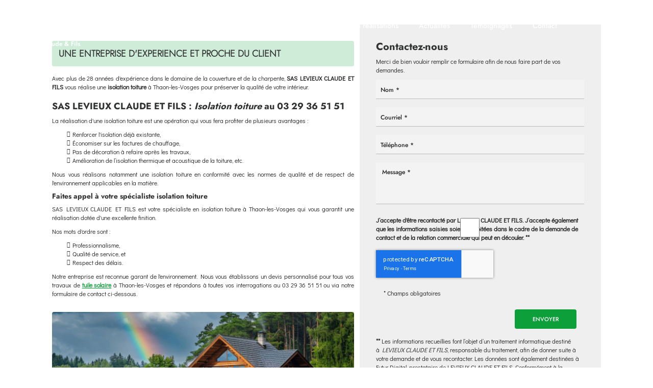

--- FILE ---
content_type: text/html; charset=UTF-8
request_url: https://www.levieux-claude-et-fils.fr/isolation-toiture-thaon-les-vosges.html
body_size: 23209
content:
<!DOCTYPE html>
<html lang="fr">
	<head>
		<meta charset="utf-8">
		<script>window.dataLayer = window.dataLayer || []; function gtag() { dataLayer.push(arguments); } gtag('consent', 'default', { 'ad_storage': (sessionStorage.getItem('ad_storage') !== null ? sessionStorage.getItem('ad_storage') : 'denied'), 'ad_user_data': (sessionStorage.getItem('ad_user_data') !== null ? sessionStorage.getItem('ad_user_data') : 'denied'), 'ad_personalization': (sessionStorage.getItem('ad_personalization') !== null ? sessionStorage.getItem('ad_personalization') : 'denied'), 'analytics_storage': (sessionStorage.getItem('analytics_storage') !== null ? sessionStorage.getItem('analytics_storage') : 'denied') });</script>
		<link rel="preconnect" href="https://stats.futurdigital.fr">
		<link rel="dns-prefetch" href="https://stats.futurdigital.fr">
		<link rel="preconnect" href="https://maps.gstatic.com">
		<link rel="dns-prefetch" href="https://maps.gstatic.com">
		<link rel="preconnect" href="https://maps.googleapis.com">
		<link rel="dns-prefetch" href="https://maps.googleapis.com">
		<link rel="preconnect" href="https://www.gstatic.com">
		<link rel="dns-prefetch" href="https://www.gstatic.com">
				<title>Isolation toiture à Thaon-les-Vosges | SAS LEVIEUX CLAUDE ET FILS</title>
		<meta name="description" content="Comptez sur l’équipe de SAS LEVIEUX CLAUDE ET FILS pour tous vos travaux d’isolation toiture à Thaon-les-Vosges ! Nous réalisons vos travaux conformément à vos attentes.">
						<meta name="viewport" content="width=device-width, initial-scale=1.0">
			<link rel="preload" as="image" href="/images/banners/banner1.jpg" imagesrcset="/images/banners/medium/banner1.jpg?1741779038 600w, /images/banners/large/banner1.jpg?1741779038 1200w" imagesizes="50vw"><link rel="preload" href="/fonts/?family=DidactGothic-Regular,Jost-Bold,Jost-Light,Jost-Medium,Jost-Regular" onload="this.rel='stylesheet';this.removeAttribute('as')" as="style">
<meta name="google-site-verification" content="cn1JBt5hRl2Y8Qo7CLH5VpfgtZ6yff1cmY6Hns33Vn4">
<meta name="msvalidate.01" content="88CF6B871B50FEF99A5E2310F97BC741">
<link rel="canonical" href="https://www.levieux-claude-et-fils.fr/isolation-toiture-thaon-les-vosges.html"><link rel="icon" href="/themes/theme7385/favicon.ico?1741881020">
<link rel="preload" href="/theme.min.css?1741781718" as="style" onload="this.rel='stylesheet'">
<link rel="preload"  href="/themes/theme7385/css/style.css?1749748988" as="style" onload="this.rel='stylesheet'">
<link rel="preload"  href="/themes/theme7385/css/rs.css?1741873600" as="style" onload="this.rel='stylesheet'">
<link rel="preload" href="/themes/theme7385/css/gbp.css?1741704340" onload="this.rel='stylesheet';this.removeAttribute('as')" as="style">
<link rel="preload" href="/includes/fontawesome/css/all.min.css?1711009556" onload="this.rel='stylesheet';this.removeAttribute('as')" as="style"><link rel="stylesheet" href="/modules.min.css?1711532430">
<link rel="stylesheet" href="/modules/theme/css/cookies.css?1671797184"><script>var ganalytics_enable=1;</script><script src="/modules/theme/js/slogan-accueil.js?1711377653"></script>	</head>
		<body class="body-pageseo body-pageseo-93">
		<style class="btn-partage-style">.btn-partage{display:none !important}</style>
		<script src="/includes/jquery/1.12.4/jquery.min.js?1711010917"></script>		<script>jQuery.noConflict();</script>
		<script>var _paq = window._paq = window._paq || [];_paq.push(["setCookieSameSite", "None"]);_paq.push(["setSecureCookie", true]);/*tracker methods like "setCustomDimension" should be called before "trackPageView"*/_paq.push(["trackPageView"]);_paq.push(["enableLinkTracking"]);(function(){ var u = "https://stats.futurdigital.fr/"; _paq.push(["setTrackerUrl", u + "matomo.php"]); _paq.push(["setSiteId", "3141"]); var d = document, g = d.createElement("script"), s = d.getElementsByTagName("script")[0]; g.type = "text/javascript"; g.async = true; g.src = u + "matomo.js?v=" + new Date().getTime(); s.parentNode.insertBefore(g, s); })();</script><script>var id_page="93",site_url="https://www.levieux-claude-et-fils.fr/",source_origine="false",is_LT="false";</script><style>.btn-primary-custom{padding:7px 7px 7px 7px!important;font-size:14px!important;color:#fff!important;background-color:#337ab7!important;border-color:#2e6da4!important}.btn-primary-custom.active,.btn-primary-custom.focus,.btn-primary-custom:active,.btn-primary-custom:focus,.btn-primary-custom:hover,.open>.dropdown-toggle.btn-primary-custom{color:#fff!important;background-color:#286090!important;border-color:#204d74!important}.horaires{position:relative!important;display:block!important;background:0 0!important}.horaires .horaire-table{display:inline-block!important;width:auto!important;margin-bottom:10px!important}.modal-content .horaire-infos,.modal-content .horaire-mention,.modal-content .horaire-table,.modal-header .horaire-table{display:flex!important;align-items:center!important;justify-content:center!important}.horaire-table{border:none}.horaire-table tr{border:none}.horaire-table tr td{border:none;padding-right:10px}#horaire-description{color:#bfbfbf;padding:10px 0 0;margin:0}.horaire-mention{height:auto!important}</style><script>jQuery(".horaires").parent("div").css("cssText","height: auto !important")</script><div
    class="fd-avis_satisfaction"
    id="fd-feedback-button"
    title="Votre avis nous intéresse"
    style="display: none;"
    onClick="document.getElementById('iframefdfeedback').src='https://www.levieux-claude-et-fils.fr/modules/feedback/feedback.iframe.php?feedback_type=0&site_name=SAS+LEVIEUX+CLAUDE+ET+FILS&adress=10+Jard+des+Olives&hostname=levieux-claude-et-fils.fr'; fdBannerOpenModal();"
>
</div>

<iframe
    id="iframefdfeedback"
    frameborder="0"
    title="Formulaire de feedback Futur Digital"
    style="position: fixed;z-index: 1750000000;display:none;height: 100%;width: 100%;top: 50%;transform: translateY(-50%);"
>
</iframe>
<link rel="stylesheet" href="/modules/feedback/css/feedback.css?1711012209" media="print" onload="this.media='all'"><script defer src="/modules/feedback/js/script.js?1681737031"></script><div>
    <div class="main-page">
	<div class="header-sidebars hidden-md hidden-lg hide-print" id="header-sidebars-menu">
	<div class="header-top">
		<a href="/" class="top-logo"><img src="/themes/theme7385/images/logo.png" alt="SAS LEVIEUX CLAUDE ET FILS"></a>
					<a href="/devis-gratuit-travaux-de-couverture-a-damas-et-bettegney.html" class="deploy-right-mail"><svg class="icones"><use href="#icone_mail"></use></svg></a>
						<a href="tel:0329365151" class="deploy-right-call callTracker" data-zone="En-tête" data-page="autre" data-source="site"><svg class="icones"><use href="#icone_telephone"></use></svg></a>
					<a role="button" class="deploy-right-sidebar"><svg class="icones"><use href="#icone_nav"></use></svg></a>
	</div>
</div>
<div class="sidebar-right hidden-md hidden-lg hide-print">
	<div class="sidebar-scroll-right">
    	<div class="sidebar-header-right">
        	<a role="button" class="close-sidebar-right"><svg class="icones"><use href="#icone_right_chevron"></use></svg></a>
    	</div>
		<p class="sidebar-divider-text">MENU</p>
		<ul id="menu_principal" class="menu-mobile-dynamique">
<li class="menu-item menu-item-page menu-item-21"><a href="/">Accueil</a></li>
<li class="menu-item menu-item-gallery menu-item-23"><a href="/nos-prestations.html">Qui sommes-nous ?</a></li>
<li class="menu-item menu-item-service.list menu-item-134"><a href="/nos-services.html">Nos services</a></li>
<li class="menu-item menu-item-gallery menu-item-25"><a href="/nos-travaux-de-couverture-zinguerie-a-damas-et-bettegney.html">Nos réalisations</a></li>
<li class="menu-item menu-item-news.list menu-item-135"><a href="/actualites.html">Actualités</a></li>
<li class="menu-item menu-item-temoignage menu-item-136"><a href="/votre-avis.html">Témoignages</a></li>
<li class="menu-item menu-item-contact menu-item-27"><a href="/devis-gratuit-travaux-de-couverture-a-damas-et-bettegney.html">Contact</a></li>
</ul>

<!--Menu menu_principal-->
    </div>
</div>
<div style="height:65px" class="hidden-md hidden-lg"></div>	<div class="fluid-infos"></div>
	<header class="hide-print tete hidden-xs hidden-sm">
		<div class="row relative header">
			<div class="flex-logo">
				<p class="logo-site">
					<a href="/">
											<img src="/themes/theme7385/images/logo.png" width="720" height="484" alt="SAS LEVIEUX CLAUDE ET FILS"/>
						<span class="sr-only">SAS LEVIEUX CLAUDE ET FILS</span>
					</a>
				</p>
			</div>
			<div class="flex-menuP">
				<nav class="navh">
					<ul id="menu_principal" class="menu_principal">
<li class="menu-item menu-item-page menu-item-21"><a href="/">Accueil</a></li>
<li class="menu-item menu-item-gallery menu-item-23"><a href="/nos-prestations.html">Qui sommes-nous ?</a></li>
<li class="menu-item menu-item-service.list menu-item-134"><a href="/nos-services.html">Nos services</a></li>
<li class="menu-item menu-item-gallery menu-item-25"><a href="/nos-travaux-de-couverture-zinguerie-a-damas-et-bettegney.html">Nos réalisations</a></li>
<li class="menu-item menu-item-news.list menu-item-135"><a href="/actualites.html">Actualités</a></li>
<li class="menu-item menu-item-temoignage menu-item-136"><a href="/votre-avis.html">Témoignages</a></li>
<li class="menu-item menu-item-contact menu-item-27"><a href="/devis-gratuit-travaux-de-couverture-a-damas-et-bettegney.html">Contact</a></li>
</ul>

<!--Menu menu_principal-->
				</nav>
			</div>
			<div class="flex-infos" id="flex-infos">
				<div class="infos">
										<div class="relative">
																			<p class="tel-header callTracker">
								<span class="t_phone">
									03 29 36 51 51 								</span>
								<span class="t_affiche" data-zone="En-tête" data-page="autre" data-source="site"><svg class="icones"><use href="#icone_tel"></use></svg></span>
							</p>
												</div>
										<div class="btn-partage">
<!--SOCIALS CORE HTML-->
    <div class="btn-liens-rs">
                    <a class="btnrs btn-facebook click" href="https://www.facebook.com/pages/Levieux-Claude-SARL/428101150725230"
                title="Facebook" data-name="Facebook"
                target="_blank">
                <svg class="picto">
                    <use xlink:href="https://www.levieux-claude-et-fils.fr/img/social/sprites.svg#picto_facebook"></use>
                </svg>
                <span class="hide">Facebook</span>
            </a>
            </div>
<!--SOCIALS SCRIPT JS-->
    <script>
    const btn_view_more = document.querySelector('.btn-view-more');
    if (btn_view_more) {
        document.querySelector('.btn-view-more').addEventListener('click', function () {
            var extraSocialsContainer = document.querySelector('.extra-socials-container'),
                hiddenSocials = document.querySelectorAll('.extra-social');
            extraSocialsContainer.classList.toggle('show');
            hiddenSocials.forEach(function (social) {
                social.classList.toggle('show');
            });
            var buttonText = this.querySelector('.view-more-text').innerText === '+' ? '−' : '+';
            this.querySelector('.view-more-text').innerText = buttonText;
        });
    }
    var distance_fenetre = jQuery(window).height();
    jQuery(window).scroll(function () {
        if (jQuery(this).scrollTop() > distance_fenetre) {
            jQuery('.btnrs.extra-social .picto ').addClass('darkpicto');
        } else {
            jQuery('.btnrs.extra-social .picto').removeClass('darkpicto');
        }
    });
    </script>
<a class="btnp btn-gmb" href="https://www.google.com/search?q=SAS+LEVIEUX+CLAUDE+ET+FILS&rlz=1C1GCEU_frMA1141MA1141&oq=SAS+LEVIEUX+CLAUDE+ET+FILS&gs_lcrp=EgZjaHJvbWUyBggAEEUYOTIHCAEQABjvBTIHCAIQABjvBTIHCAMQABjvBTIKCAQQABiABBiiBDIGCAUQRRg8MgYIBhBFGDwyBggHEEUYPNIBBzkxMGowajSoAgCwAgE&sourceid=chrome&ie=UTF-8" target="_blank" title="Partager votre avis" ><svg class="icones"><use href="#icone_gmb2"></use></svg><span class="hide">Google my business</span></a>
</div>				</div>

				
			</div>
		</div>
	</header>




		

	<div class="hide-print banniere">
					<img src="/images/banners/large/banner1.jpg" alt="SAS LEVIEUX CLAUDE ET FILS">
							<div class="slogan" >
						<strong class="titre">Isolation toiture Thaon-les-Vosges</strong>
									      	<div class="cta hidden-sm hidden-xs">
		            						<p class="tel-header callTracker bouton-principal hvr-shutter-out-horizontal hidden-sm hidden-xs"><span class="t_phone">03 29 36 51 51</span><span class="t_affiche" data-zone="En-tête" data-page="autre" data-source="site">
						Appelez-nous </span></p>
								      				      		<a href="#contact-footer" title="Devis gratuit" class=" bouton-principal hvr-shutter-out-horizontal hidden-sm hidden-xs click">
			      								Devis gratuit
							</a>
						</div>
											</div>
				</div>
		<main class="fluid-contenu">

		<div class="corps"><div class="pageseo clear node-93">
	<div class="flex-seoContain">
		<div class="seo-content">
			<h1>Isolation toiture à Thaon-les-Vosges</h1>
			<h2 style="text-align: justify;">UNE ENTREPRISE D'EXPERIENCE ET PROCHE DU CLIENT  </h2>
<p style="text-align: justify;">Avec plus de 28 années d'expérience dans le domaine de la couverture et de la charpente, <strong>SAS LEVIEUX CLAUDE ET FILS</strong> vous réalise une <strong>isolation toiture</strong> à Thaon-les-Vosges pour préserver la qualité de votre intérieur.  </p>
<h3 style="text-align: justify;">SAS LEVIEUX CLAUDE ET FILS : <em>Isolation toiture</em> au 03 29 36 51 51</h3>
<p style="text-align: justify;">La réalisation d'une isolation toiture est une opération qui vous fera profiter de plusieurs avantages :</p>
<ul style="text-align: justify;">
<li>Renforcer l'isolation déjà existante,</li>
<li>Économiser sur les factures de chauffage,</li>
<li>Pas de décoration à refaire après les travaux,</li>
<li>Amélioration de l’isolation thermique et acoustique de la toiture, etc.</li>
</ul>
<p style="text-align: justify;">Nous vous réalisons notamment une isolation toiture en conformité avec les normes de qualité et de respect de l'environnement applicables en la matière.  </p>
<h4 style="text-align: justify;">Faites appel à votre spécialiste isolation toiture       </h4>
<p style="text-align: justify;">SAS LEVIEUX CLAUDE ET FILS est votre spécialiste en isolation toiture à Thaon-les-Vosges qui vous garantit une réalisation dotée d'une excellente finition.</p>
<p style="text-align: justify;">Nos mots d'ordre sont :</p>
<ul style="text-align: justify;">
<li>Professionnalisme,</li>
<li>Qualité de service, et</li>
<li>Respect des délais.</li>
</ul>
<p style="text-align: justify;">Notre entreprise est reconnue garant de l'environnement. Nous vous établissons un devis personnalisé pour tous vos travaux de <a href="/tuile-solaire-thaon-les-vosges.html"><strong>tuile solaire</strong></a> à Thaon-les-Vosges et répondons à toutes vos interrogations au 03 29 36 51 51 ou via notre formulaire de contact ci-dessous. <br /><br /></p>					<div class="img-seo imagecont noflicker img1" title="Isolation toiture à Thaon-les-Vosges" alt="Isolation toiture à Thaon-les-Vosges" >
						<img loading="lazy" src="/images/banners/large/banner1.jpg" title="Isolation toiture à Thaon-les-Vosges" alt="Isolation toiture à Thaon-les-Vosges">
					</div>
						</div>
		<div class="seo-form">
			<div class="contact"><div class="formulaire"><h2>Contactez-nous</h2><div id="description-contact"><p>Merci de bien vouloir remplir ce formulaire afin de nous faire part de vos demandes.</p></div><script defer>jQuery(document).ready(function(){jQuery("head").append("<style>label span.required{color:#B94A48}span.help-inline,span.help-block{color:#888;font-size:.9em;font-style:italic}.label-rgpd{font-size:11px;font-weight:normal;font-style:italic;padding-left:0px;display:block !important}form.form-horizontal .form-group .label-rgpd input.form-control{position:relative;display:inline-block;width:auto !important;height:auto;margin: 0 7px 2px 0}.info-rgpd p{font-size: 10px;font-weight:normal;font-style:italic;text-align:justify;margin-top:15px;opacity:0.8;display:block;clear:both}</style>");});</script><form  action="#" id="contact_4" method="post" enctype="multipart/form-data" class="form-horizontal"><fieldset><input type="hidden" name="form" value="contact_4" id="contact_4-element-0"/><div class="form-group"><label class="control-label col-md-4" for="contact_4-element-1"><span class="required">* </span>Nom</label><div class="col-md-8"><input type="text" class="form-control input-md col-md-8" name="nom" value required placeholder="Nom *" id="contact_4-element-1"/></div></div><div class="form-group"><label class="control-label col-md-4" for="contact_4-element-2"><span class="required">* </span>Courriel</label><div class="col-md-8"><input type="email" name="email" value class="form-control input-md col-md-8" required placeholder="Courriel *" id="contact_4-element-2"/></div></div><div class="form-group"><label class="control-label col-md-4" for="contact_4-element-3"><span class="required">* </span>Téléphone</label><div class="col-md-8"><input type="text" class="form-control input-md col-md-8" name="tel" value required placeholder="Téléphone *" id="contact_4-element-3"/></div></div><div class="form-group"><label class="control-label col-md-4" for="contact_4-element-4"><span class="required">* </span>Message</label><div class="col-md-8"><textarea rows="5" name="message" class="form-control input-md col-md-8" required style="resize:none;" placeholder="Message *" id="contact_4-element-4"></textarea></div></div><div class="form-group"><label class="control-label col-md-4" >Consentement RGPD</label><div class="col-md-8"><label class="checkbox label-rgpd"> <input id="contact_4-element-5-0" type="checkbox" name="rgpd[]" class="form-control input-md col-md-8" value="J’accepte d’être recontacté par LEVIEUX CLAUDE ET FILS. J’accepte également que les informations saisies soient exploitées dans le cadre de la demande de contact et de la relation commerciale qui peut en découler. "/> J’accepte d'être recontacté par LEVIEUX CLAUDE ET FILS. J’accepte également que les informations saisies soient exploitées dans le cadre de la demande de contact et de la relation commerciale qui peut en découler. <strong> **</strong> </label> </div></div><div class="form-group"><div class="col-md-8"><script src='https://www.google.com/recaptcha/enterprise.js?render=explicit'></script><div class='g-recaptcha'  id='g-recaptcha-container-pfbc-contact_4'></div></div></div><input type="hidden" name="nid" value="4" id="contact_4-element-7"/><input type="hidden" name="action" value="send" id="contact_4-element-8"/><input type="hidden" name="fichier" id="contact_4-element-9"/><div class="form-group"><div class="form-actions col-md-12"><span class="required">* </span> Champs obligatoires</div></div><div class="form-group"><label class="control-label col-md-3"></label><div class="form-actions col-md-9 col-md-offset-3 text-right"><input type="submit" value="Envoyer" name="btn_submit" class="btn btn-primary" id="contact_4-element-11"/></div></div><div class="info-rgpd"><p><strong>**</strong> Les informations recueillies font l&rsquo;objet d&rsquo;un traitement informatique destin&eacute; &agrave;<em>&nbsp;LEVIEUX CLAUDE ET FILS</em>, responsable du traitement, afin de donner suite &agrave; votre demande et de vous recontacter. Les donn&eacute;es sont &eacute;galement destin&eacute;es &agrave; Futur Digital, prestataire de LEVIEUX CLAUDE ET FILS. Conform&eacute;ment &agrave; la r&eacute;glementation en vigueur, vous disposez notamment d'un droit d'acc&egrave;s, de rectification, d'opposition et d'effacement sur les donn&eacute;es personnelles qui vous concernent. Pour plus d&rsquo;informations, cliquez&nbsp;<a href='/politique-de-confidentialite.html'>ici</a>.</p></div></fieldset></form><script defer>let recaptchaPfbcIdcontact_4;
grecaptcha.enterprise.ready(function (){
    recaptchaPfbcIdcontact_4 = grecaptcha.enterprise.render('g-recaptcha-container-pfbc-contact_4', {
        sitekey: "6LcCMqwqAAAAAFtqxMX4iVFlpWzjBvuYSa-HrgBv",
        badge: "inline",
        size: "invisible",
    })
})

let formElementcontact_4 = document.getElementById('contact_4');

function valid_and_submit_form(formElement){
    let fields = formElement.querySelectorAll('input[required], textarea[required], select[required]');
    fields = Array.from(fields);
    fields = fields.reverse();
    if (!formElement.checkValidity()) {
        fields.forEach((field) => {
            if (!field.checkValidity()) {
                field.reportValidity();
            }
        });
    } else {
        formElement.submit();
    }
}

document.getElementById('contact_4').querySelector('[name="btn_submit"]').addEventListener('click', e => {
    e.preventDefault();
    grecaptcha.enterprise.execute(recaptchaPfbcIdcontact_4, {action: "pfbc_form"}).then(function(token){
        document.getElementById('g-recaptcha-container-pfbc-contact_4').querySelector('[name="g-recaptcha-response"]').value = token;
        valid_and_submit_form(formElementcontact_4);
    });
})
;jQuery(window).load(function() {if(jQuery("#g-recaptcha-response").length>0) {jQuery("#g-recaptcha-response");}});jQuery(document).ready(function() {		if(jQuery("#contact_4").attr("action")=='#') {
			jQuery("#contact_4").attr("action","");
		}
		jQuery("#contact_4").attr("role","form");
		jQuery("#contact_4").bind("submit", function() {
			jQuery(this).find("input[type=submit]").attr("disabled","disabled");
		});});</script><script>jQuery(document).ready(function() { jQuery('select[name=referrer]').replaceWith('<input type="hidden" name="referrer" value="Moteur de recherche" >'); jQuery('select[name=interesstedby]').replaceWith('<input type="hidden" name="interesstedby" value="Isolation toiture à Thaon-les-Vosges" >'); jQuery('input[name=interesstedby]').unwrap(); jQuery('input[name=referrer]').unwrap(); jQuery('input[name=referrer]').prev().hide(); jQuery('input[name=interesstedby]').prev().hide(); jQuery('input[name=interesstedby]').unwrap(); jQuery('input[name=referrer]').unwrap();});</script></div></div>		</div>
	</div>
</div>		</div>
   </main>
		<div class="bloc-contenu services nbr-services-">
		<div class="container">
						<h2  class="h1">
				Nos services									<span class="titre-secondaire">Une gamme complète de services pour réaliser tous vos projets</span>
							</h2>
	
			<div id="splideServices" class="liste-services splide mySwiperServ-AB">
				<div class="splide__track" data-aos="slide-right"  data-aos-duration="700">
					<ul class="splide__list">
											<!--<a href='/nos-services.html' class="show-all-service">
							VOIR PLUS
						</a>-->
												<div class="splide__slide">
							<a data-id='service-1' href='/nos-services/couverture-a-damas-et-bettegney.html' class=" img-service cover service-1 " style="background-image:url(/images/services/large/Couverture-a-Damas-et-Bettegney.jpg?1750247570)" >
								<div class="title">
									<h3>Couverture</h3>

																		<div class="short-text-service">
																			</div>
									<span class="svrAB">En Savoir +</span>

								</div>
							</a>
							</div>
												<div class="splide__slide">
							<a data-id='service-2' href='/nos-services/charpente-a-damas-et-bettegney.html' class=" img-service cover service-2 " style="background-image:url(/images/services/large/Charpente-a-Damas-et-Bettegney.jpg?1750247704)" >
								<div class="title">
									<h3>Charpente</h3>

																		<div class="short-text-service">
																			</div>
									<span class="svrAB">En Savoir +</span>

								</div>
							</a>
							</div>
												<div class="splide__slide">
							<a data-id='service-3' href='/nos-services/zinguerie-a-damas-et-bettegney.html' class=" img-service cover service-3 " style="background-image:url(/images/services/large/Zinguerie-a-Damas-et-Bettegney.jpg?1750247639)" >
								<div class="title">
									<h3>Zinguerie</h3>

																		<div class="short-text-service">
																			</div>
									<span class="svrAB">En Savoir +</span>

								</div>
							</a>
							</div>
												<div class="splide__slide">
							<a data-id='service-4' href='/nos-services/bardage-a-damas-et-bettegney.html' class=" img-service cover service-4 " style="background-image:url(/images/services/large/Bardage-a-Damas-et-Bettegney.jpg?1750247651)" >
								<div class="title">
									<h3>Bardage</h3>

																		<div class="short-text-service">
																			</div>
									<span class="svrAB">En Savoir +</span>

								</div>
							</a>
							</div>
												<div class="splide__slide">
							<a data-id='service-5' href='/nos-services/isolation-a-damas-et-bettegney.html' class=" img-service cover service-5 " style="background-image:url(/images/services/large/Isolation-a-Damas-et-Bettegney.jpg?1750247696)" >
								<div class="title">
									<h3>Isolation</h3>

																		<div class="short-text-service">
																			</div>
									<span class="svrAB">En Savoir +</span>

								</div>
							</a>
							</div>
												<div class="splide__slide">
							<a data-id='service-6' href='/nos-services/fenetre-de-toit-a-damas-et-bettegney.html' class=" img-service cover service-6 " style="background-image:url(/images/services/large/ggls2-1024x682-1.jpg?1750246143)" >
								<div class="title">
									<h3>Fenêtre de toit</h3>

																		<div class="short-text-service">
																			</div>
									<span class="svrAB">En Savoir +</span>

								</div>
							</a>
							</div>
												<div class="splide__slide">
							<a data-id='service-7' href='/nos-services/tuile-photovoltaique-a-damas-et-bettegney.html' class=" img-service cover service-7 " style="background-image:url(/images/services/large/20231004-170827.jpg?1750247675)" >
								<div class="title">
									<h3>Tuile photovoltaïque</h3>

																		<div class="short-text-service">
																			</div>
									<span class="svrAB">En Savoir +</span>

								</div>
							</a>
							</div>
												<div class="splide__slide">
							<a data-id='service-8' href='/nos-services/demoussage-de-toiture-a-damas-et-bettegney.html' class=" img-service cover service-8 " style="background-image:url(/images/services/large/fgtoiture-tuilex-traitement-3.jpg?1750247664)" >
								<div class="title">
									<h3>Démoussage de toiture</h3>

																		<div class="short-text-service">
																			</div>
									<span class="svrAB">En Savoir +</span>

								</div>
							</a>
							</div>
										</ul> <!--end splider-wrapper-->
				</div> <!--end splider-wrapper-->
				<!-- Add the progress bar element -->
				<!--<div class="my-slider-progress">
					<div class="my-slider-progress-bar"></div>
				</div>-->
			</div> <!--end splider-->

		</div>

		
	</div>

	
	

	</div>
	

				<div class="atouts-pseudo">

			<div class="atouts">

					<h2  class="h1">
						Nos atouts
							<span class="titre-secondaire">Pourquoi faire appel à nous ? </span>
					
					</h2>
			
				<div class="atouts-cont atouts-cont1">
					<div class="atouts-img">
						<img src="/themes/theme7385/images/atouts-pic.jpg" alt="Block pic"/>
					</div>
					<div class="atouts-cards"  data-aos="fade-right" data-aos-duration="600" >

						<div class="atouts-card">
							<div class="card-head">
								<div class="card-ico">
									<img src="/themes/theme7385/images/atout-1.svg" width="50" height="50"
										alt="icone" />
								</div>
							</div>
							<div class="card-text">
								<h3>Expertise et savoir-faire</h3>
								<p>Des années d'expérience et une maîtrise reconnue dans tous les corps de métier du bâtiment. Nous mettons notre expertise au service de votre projet, de la conception à la réalisation.</p>
							</div>
						</div>

						<div class="atouts-card">
							<div class="card-head">
								<div class="card-ico">
									<img src="/themes/theme7385/images/atout-2.svg" width="50" height="50"
										alt="icone" />
								</div>
							</div>
							<div class="card-text">
								<h3>Qualité des matériaux</h3>
								<p> Nous sélectionnons rigoureusement les meilleurs matériaux pour garantir la solidité, la durabilité et l'esthétique de votre construction ou de votre rénovation.</p>
							</div>
						</div>

						<div class="atouts-card">
							<div class="card-head">
								<div class="card-ico">
									<img src="/themes/theme7385/images/atout-3.svg" width="50" height="50"
										alt="icone" />
								</div>
							</div>
							<div class="card-text">
								<h3>Équipe de professionnels qualifiés</h3>
								<p>Nos artisans sont des experts passionnés, formés aux dernières techniques et soucieux du détail. Ils vous assurent un travail soigné et conforme aux normes.</p>
							</div>
						</div>

						<div class="atouts-card">
							<div class="card-head">
								<div class="card-ico">
									<img src="/themes/theme7385/images/atout-4.svg" width="50" height="50"
										alt="icone" />
								</div>
							</div>
							<div class="card-text">
								<h3>Accompagnement personnalisé</h3>
								<p>Nous sommes à votre écoute pour comprendre vos besoins et vous conseiller au mieux. Nous vous accompagnons à chaque étape de votre projet, de l'étude à la livraison.</p>
							</div>
						</div>

					</div>
				</div>
			
				<!--<div class="atouts-cont atouts-cont2" >
	
				</div>-->
			</div>
		</div>

		<div class="realisations">
			<div class="contenu">
									<h2 class="h1 sans-image"  data-aos="zoom-in" data-aos-duration="600" >
						Nos réalisations							<span class="titre-secondaire">Découvrez nos réalisations et inspirez-vous pour votre projet</span>
											</h2>
								<div class="row recup-photos gallery"  data-aos="fade-up" data-aos-duration="600" >
											<div class="col-md-3 col-sm-3 col-xs-6" >
							<div class="propor">
								<div class="propor-cont">
									<a class="imagecont noflicker" title="Eglise bac acier2" href="/images/galerie/large/eglise-bac-acier2.jpg?1750161420" data-lightbox="galerie-accueil">
										<img loading="lazy" src="/images/galerie/large/eglise-bac-acier2.jpg?1750161420" alt="">
										<span class="masque"></span>
									</a>
								</div>
							</div>
						</div>
												<div class="col-md-3 col-sm-3 col-xs-6" >
							<div class="propor">
								<div class="propor-cont">
									<a class="imagecont noflicker" title="Tuiles" href="/images/galerie/large/tuiles.JPG?1750161403" data-lightbox="galerie-accueil">
										<img loading="lazy" src="/images/galerie/large/tuiles.JPG?1750161403" alt="">
										<span class="masque"></span>
									</a>
								</div>
							</div>
						</div>
												<div class="col-md-3 col-sm-3 col-xs-6" >
							<div class="propor">
								<div class="propor-cont">
									<a class="imagecont noflicker" title="Zinguerie" href="/images/galerie/large/zinguerie.jpg?1750161279" data-lightbox="galerie-accueil">
										<img loading="lazy" src="/images/galerie/large/zinguerie.jpg?1750161279" alt="">
										<span class="masque"></span>
									</a>
								</div>
							</div>
						</div>
												<div class="col-md-3 col-sm-3 col-xs-6" >
							<div class="propor">
								<div class="propor-cont">
									<a class="imagecont noflicker" title="Cuivre" href="/images/galerie/large/cuivre.JPG?1750161265" data-lightbox="galerie-accueil">
										<img loading="lazy" src="/images/galerie/large/cuivre.JPG?1750161265" alt="">
										<span class="masque"></span>
									</a>
								</div>
							</div>
						</div>
										</div>


			</div>
		</div>

		 
			
			<div class="intervention">
				<div class="contenu"  data-aos="fade-right" data-aos-duration="600" >
										<h2 class="h1 sans-image">
						Zone d&#039;intervention							<span class="titre-secondaire">votre partenaire pour un habitat durable et de qualité</span>
											</h2>
										<p>Votre satisfaction est notre priorité. C'est pourquoi nous mettons un point d'honneur à vous offrir un service de proximité, réactif et personnalisé.</p>
<p>Nous connaissons parfaitement le terrain et les spécificités de la région, ce qui nous permet de vous conseiller au mieux et de vous proposer des solutions adaptées à votre environnement. Que vous soyez un particulier ou un professionnel, nous sommes à votre écoute pour étudier votre projet et vous accompagner dans sa réalisation, de la conception à la livraison.</p>
<p>Notre expertise dans les domaines de la couverture, de la charpente, de la zinguerie, du bardage, de l'isolation, des fenêtres de toit, des tuiles photovoltaïques et du démoussage de toiture nous permet de répondre à tous vos besoins avec professionnalisme et efficacité.</p>					<div class="text-left">
						<a href="#" class="bouton-principal hvr-shutter-out-horizontal">
							Demande de devis
						</a>
					</div>
				</div>
				                <div class="map">
					<iframe src="https://www.google.com/maps/embed?pb=!1m18!1m12!1m3!1d2659.1506038367693!2d6.259294399999999!3d48.203715!2m3!1f0!2f0!3f0!3m2!1i1024!2i768!4f13.1!3m3!1m2!1s0x47930d6400f8e73b%3A0xa4060e5f887e4496!2sLevieux%20Claude%20SAS!5e0!3m2!1sfr!2sma!4v1741866392652!5m2!1sfr!2sma" width="600" height="450" style="border:0;" allowfullscreen="" loading="lazy" referrerpolicy="no-referrer-when-downgrade"></iframe>
				</div>
                			</div>
					<div class="AvisClientsBg">
			<div class="contenu">
			<div class="row">
				<div class="col-lg-12 col-md-12 col-sm-12 col-xs-12">
					<h2 class="h h1 hicon">Nos clients témoignent</h2>
				</div>
			</div>
			<ul id="AvisClientsList" class="row AvisClientsList">
									<li class="col-lg-5 col-md-5 col-sm-12 col-xs-12">
						<a class="transition AvisClients node-118" href="/votre-avis.html#itemReviewed_118">
							<h3 class="h"><span>Vincent Gazagnes</span></h3>
															<div class="date_post">
									<span class="date" content="2025-03-11">
										<i class="fas fa-calendar-alt"></i>11/03/2025									</span>
								</div>
															<div class="etoiles">
									<i class="fa fa-star"></i><i class="fa fa-star"></i><i class="fa fa-star"></i><i class="fa fa-star"></i><i class="fa fa-star"></i>								</div>
															<div class="temoignageScroll">
									<p class="avisContent">entreprise sérieuse et compétante</p>
								</div>
													</a>
					</li>
									<li class="col-lg-5 col-md-5 col-sm-12 col-xs-12">
						<a class="transition AvisClients node-117" href="/votre-avis.html#itemReviewed_117">
							<h3 class="h"><span>Lionel Roger</span></h3>
															<div class="date_post">
									<span class="date" content="2025-03-11">
										<i class="fas fa-calendar-alt"></i>11/03/2025									</span>
								</div>
															<div class="etoiles">
									<i class="fa fa-star"></i><i class="fa fa-star"></i><i class="fa fa-star"></i><i class="fa fa-star"></i><i class="fa fa-star"></i>								</div>
															<div class="temoignageScroll">
									<p class="avisContent"> Que dire sur la société LEVIEUX???? si ce n’est que c’est une entreprise très sérieuse qui fait de l’excellent travail. Les chantiers sont propres, le materiel est entretenu ...</p>
								</div>
													</a>
					</li>
									<li class="col-lg-5 col-md-5 col-sm-12 col-xs-12">
						<a class="transition AvisClients node-116" href="/votre-avis.html#itemReviewed_116">
							<h3 class="h"><span>Yann Bgn</span></h3>
															<div class="date_post">
									<span class="date" content="2025-03-11">
										<i class="fas fa-calendar-alt"></i>11/03/2025									</span>
								</div>
															<div class="etoiles">
									<i class="fa fa-star"></i><i class="fa fa-star"></i><i class="fa fa-star"></i><i class="fa fa-star"></i><i class="fa fa-star"></i>								</div>
															<div class="temoignageScroll">
									<p class="avisContent"> Changement des velux et isolation des combles perdus - entreprise sérieuse, le chantier est proprement réalisé. Le contact que ce soit par mail, téléphone ou sur place est ...</p>
								</div>
													</a>
					</li>
							</ul>
						<div class="row">
				<p class="text-center"><br>
				<a class="bouton-principal hvr-shutter-out-horizontal" href="/votre-avis.html">Faites-nous part de votre avis</a>
				</p>
			</div>
		</div>
	</div>
		<footer class="hide-print pied">
				<div class="bande1">
			<div class="row">
				<div class="col-md-3 nopad navf col-sm-4   col-xs-12">
					<p class="title_footer">Accès rapide</p>
					<ul id="menu_footer" class="menu_footer">
<li class="menu-item menu-item-page menu-item-22"><a href="/" title="Accueil">Accueil</a></li>
<li class="menu-item menu-item-gallery menu-item-24"><a href="/nos-prestations.html" title="Qui sommes-nous ?">Qui sommes-nous ?</a></li>
<li class="menu-item menu-item-gallery menu-item-26"><a href="/nos-travaux-de-couverture-zinguerie-a-damas-et-bettegney.html" title="Nos réalisations">Nos réalisations</a></li>
<li class="menu-item menu-item-service.list menu-item-137"><a href="/nos-services.html" title="Nos services">Nos services</a></li>
<li class="menu-item menu-item-news.list menu-item-138"><a href="/actualites.html" title="Actualités">Actualités</a></li>
<li class="menu-item menu-item-temoignage menu-item-139"><a href="/votre-avis.html" title="Témoignages">Témoignages</a></li>
<li class="menu-item menu-item-contact menu-item-28"><a href="/devis-gratuit-travaux-de-couverture-a-damas-et-bettegney.html" title="Contact">Contact</a></li>
<li class="menu-item menu-item-copyright menu-item-29"><a href="/mentions-legales.html" title="Mentions légales">Mentions légales</a></li>
<li class="menu-item menu-item-copyright menu-item-116"><a href="/politique-de-confidentialite.html" title="Politique de confidentialité">Politique de confidentialité</a></li>
<li class="menu-item menu-item-sitemap menu-item-30"><a href="/plan-du-site.html" title="Plan du site">Plan du site</a></li>
</ul>

<!--Menu menu_footer-->
				</div>
				<div class="col-md-3 col-sm-4 nopad">
					<p class="title_footer">Contactez-nous</p>
					<address>
												<div class="flex-address">
							<i class="fas fa-map-marker-alt"></i>
							<p class="adresse">
								 <span class="texte">10 Jard des Olives</span><br />            <span class="texte">88270</span> 	  <span class="texte">Damas-et-Bettegney</span>							</p>
						</div>
																											<p class="tel tel1 callTracker"><i class="fas fa-phone-alt"></i><span class="t_phone">03 29 36 51 51</span><span class="t_affiche" data-zone="Pied de page" data-page="autre" data-source="site">Afficher le numéro</span></p>
																																		<p class="tel tel2 callTracker"><i class="fas fa-mobile-alt"></i><span class="t_phone">06 78 61 51 04</span><span class="t_affiche" data-zone="Pied de page" data-page="autre" data-source="site">Afficher le mobile</span></p>
																																		<p class="tel tel2 callTracker"><i class="fas fa-fax"></i><span class="t_phone">03 29 36 56 50</span><span class="t_affiche" data-zone="Pied de page" data-page="autre" data-source="site">Afficher le fax</span></p>
																		</address>
				</div>
                 					<div class="col-md-3 col-sm-4  col-xs-12 nopad">
					<p class="title_footer">Nos horaires</p>
					<div class="horaires"><div class="horaire-mention"><b><span class="horaires-label-opened" style="color:#0EDD0D;">Ouvert actuellement</span></b></div><br><table class="horaire-table"><tbody><tr value="2026-01-20" style="font-weight:bold;"><td>Mardi</td><td>07h-18h</td></tr><tr value="2026-01-21"><td>Mercredi</td><td>07h-18h</td></tr><tr value="2026-01-22"><td>Jeudi</td><td>07h-18h</td></tr><tr value="2026-01-23"><td>Vendredi</td><td>07h-18h</td></tr><tr value="2026-01-24"><td>Samedi</td><td>Fermé</td></tr><tr value="2026-01-25"><td>Dimanche</td><td>Fermé</td></tr><tr value="2026-01-26"><td>Lundi</td><td>07h-18h</td></tr></tbody></table></div>                    </div>
                   <div class="col-md-3 col-sm-12  col-xs-12 nopad">
										<p class="title_footer">Recherches fréquentes</p>
					<div class="scrollbars">
						<ul id="menu_referencement" class="menu_referencement">
<li class="menu-item menu-item-pageseo menu-item-87"><a href="/couverture-epinal.html" title="Couverture Épinal">Couverture Épinal</a></li>
<li class="menu-item menu-item-pageseo menu-item-88"><a href="/couverture-thaon-les-vosges.html" title="Couverture Thaon-les-Vosges">Couverture Thaon-les-Vosges</a></li>
<li class="menu-item menu-item-pageseo menu-item-89"><a href="/couverture-mirecourt.html" title="Couverture Mirecourt">Couverture Mirecourt</a></li>
<li class="menu-item menu-item-pageseo menu-item-91"><a href="/charpente-epinal.html" title="Charpente Épinal">Charpente Épinal</a></li>
<li class="menu-item menu-item-pageseo menu-item-92"><a href="/charpente-thaon-les-vosges.html" title="Charpente Thaon-les-Vosges">Charpente Thaon-les-Vosges</a></li>
<li class="menu-item menu-item-pageseo menu-item-93"><a href="/charpente-mirecourt.html" title="Charpente Mirecourt">Charpente Mirecourt</a></li>
<li class="menu-item menu-item-pageseo menu-item-95"><a href="/zinguerie-epinal.html" title="Zinguerie Épinal">Zinguerie Épinal</a></li>
<li class="menu-item menu-item-pageseo menu-item-96"><a href="/zinguerie-thaon-les-vosges.html" title="Zinguerie Thaon-les-Vosges">Zinguerie Thaon-les-Vosges</a></li>
<li class="menu-item menu-item-pageseo menu-item-97"><a href="/zinguerie-mirecourt.html" title="Zinguerie Mirecourt">Zinguerie Mirecourt</a></li>
<li class="menu-item menu-item-pageseo menu-item-99"><a href="/bardage-epinal.html" title="Bardage Épinal">Bardage Épinal</a></li>
<li class="menu-item menu-item-pageseo menu-item-100"><a href="/bardage-thaon-les-vosges.html" title="Bardage Thaon-les-Vosges">Bardage Thaon-les-Vosges</a></li>
<li class="menu-item menu-item-pageseo menu-item-101"><a href="/bardage-mirecourt.html" title="Bardage Mirecourt">Bardage Mirecourt</a></li>
<li class="menu-item menu-item-pageseo menu-item-107"><a href="/fenetre-de-toit-epinal.html" title="Fenêtre de toit Épinal">Fenêtre de toit Épinal</a></li>
<li class="menu-item menu-item-pageseo menu-item-108"><a href="/fenetre-de-toit-thaon-les-vosges.html" title="Fenêtre de toit Thaon-les-Vosges">Fenêtre de toit Thaon-les-Vosges</a></li>
<li class="menu-item menu-item-pageseo menu-item-109"><a href="/fenetre-de-toit-mirecourt.html" title="Fenêtre de toit Mirecourt">Fenêtre de toit Mirecourt</a></li>
<li class="menu-item menu-item-pageseo menu-item-111"><a href="/isolation-toiture-epinal.html" title="Isolation toiture Épinal">Isolation toiture Épinal</a></li>
<li class="menu-item menu-item-pageseo menu-item-112"><a href="/isolation-toiture-thaon-les-vosges.html" title="Isolation toiture Thaon-les-Vosges">Isolation toiture Thaon-les-Vosges</a></li>
<li class="menu-item menu-item-pageseo menu-item-113"><a href="/isolation-toiture-mirecourt.html" title="Isolation toiture Mirecourt">Isolation toiture Mirecourt</a></li>
<li class="menu-item menu-item-pageseo menu-item-117"><a href="/couverture-dompaire.html" title="Couverture Dompaire">Couverture Dompaire</a></li>
<li class="menu-item menu-item-pageseo menu-item-118"><a href="/charpente-dompaire.html" title="Charpente Dompaire">Charpente Dompaire</a></li>
<li class="menu-item menu-item-pageseo menu-item-119"><a href="/zinguerie-dompaire.html" title="Zinguerie Dompaire">Zinguerie Dompaire</a></li>
<li class="menu-item menu-item-pageseo menu-item-120"><a href="/bardage-dompaire.html" title="Bardage Dompaire">Bardage Dompaire</a></li>
<li class="menu-item menu-item-pageseo menu-item-121"><a href="/fenetre-de-toit-dompaire.html" title="Fenêtre de toit Dompaire">Fenêtre de toit Dompaire</a></li>
<li class="menu-item menu-item-pageseo menu-item-122"><a href="/isolation-toiture-dompaire.html" title="Isolation toiture Dompaire">Isolation toiture Dompaire</a></li>
<li class="menu-item menu-item-pageseo menu-item-123"><a href="/tuile-solaire-epinal.html" title="Tuile solaire Épinal">Tuile solaire Épinal</a></li>
<li class="menu-item menu-item-pageseo menu-item-124"><a href="/tuile-solaire-thaon-les-vosges.html" title="Tuile solaire Thaon-les-Vosges">Tuile solaire Thaon-les-Vosges</a></li>
<li class="menu-item menu-item-pageseo menu-item-125"><a href="/tuile-solaire-mirecourt.html" title="Tuile solaire Mirecourt">Tuile solaire Mirecourt</a></li>
<li class="menu-item menu-item-pageseo menu-item-126"><a href="/tuile-solaire-dompaire.html" title="Tuile solaire Dompaire">Tuile solaire Dompaire</a></li>
</ul>

<!--Menu menu_referencement-->
						<div class="clearfix"></div>
					</div>
				</div>
			</div>
		</div>
		<div class="bande2">
			<div class="">
				
			</div>
			<div class="row">
				<div class="col-md-4 col-sm-4 nopad">
					<div class="btn-like">
						
					</div>
				</div>
				<div class="col-md-4 col-sm-4 nopad">
					<p class="copyright-footer" role="contentinfo">
						<a id="logoFD" href="https://www.futurdigital.fr" rel="nofollow" title="Hébergement sites internet" target="_blank">
							<?xml version="1.0" encoding="UTF-8"?> <svg xmlns="http://www.w3.org/2000/svg" xmlns:xlink="http://www.w3.org/1999/xlink" version="1.1" id="logo_FD" x="0px" y="0px" viewBox="0 0 1760 591" style="width:200px!important" xml:space="preserve"><path class="st0" d="M445.5,259.2c0-0.8-0.1-1.5-0.1-2.3s-0.1-1.5-0.1-2.3c-0.3-4.7-0.7-9.4-1.3-14.2 c-9.7-70.2-61.5-127.5-132.7-146.7c-0.1,0-0.2-0.1-0.3-0.1c-16.6-4.4-34.3-6.8-52.8-6.8c-39.4,1-81.9,18.4-116.4,53.5 c-53.4,54.4-66.1,132.4-33.7,201.4c16.5,35.1,41,64.2,68.9,90.6c27.6,26.2,58.6,48,88.9,70.7c1.8,1.3,2.8,1.1,4.4-0.2 c20.4-15.6,41.6-30.3,61.4-46.7c16.2-13.4,31.7-27.4,46-42.6c8.8-9.3,7.7-24.2-2.3-32.1c-6.2-4.9-12.9-10.3-18.4-14.8 c-0.8-0.5-1.7-1.1-2.5-1.8c-7.9-6.5-15.9-13-23.7-19.5c-1.5-1.3-2.8-2.3-3.7-3.1c-2.2-1.9-3.6-1.9-6-0.3 c-61.3,39.3-141.2,2.5-150.7-69.6c-0.5-4.2-0.6-8.4-0.9-12.6c0.1-50,40.2-93.5,89.9-96.8c38-2.5,68.6,12,89.7,43.5 c3.8,5.6,6.9,11.3,9.5,17.1c0,0,0,0.1-0.1,0.1c5.1,11.6,7.6,23.4,7.7,35.4c0,1.1,0,2.3-0.1,3.4c0,0.3,0,0.6,0,0.9 c0,0.8-0.1,1.5-0.1,2.3c-0.5,6.1-1.5,12.5-3.1,18.6c0,0.1-0.1,0.2-0.1,0.3c-1.9,6.8-4.5,13.6-7.9,20.4c-0.5,1.1-0.8,2-0.8,2.8 c-0.1,1.3,0.5,2.3,2.1,3.6c0.1,0.1,0.2,0.1,0.3,0.2c1.2,1,2.5,1.9,3.7,2.7c9.1,7.3,28.1,22.8,41.8,34c8.4,6.9,21.1,4,25.7-5.9 c10.4-22.1,16.6-45.2,17.7-69.6c0.1-2.5,0.2-5,0.2-7.5c0-0.4,0-0.8,0-1.2C445.6,262.4,445.6,260.8,445.5,259.2z"></path><path class="st0" d="M212.5,278c8.7,30.1,40.7,47.6,70.7,38.8c30.4-9,47.7-40.5,38.8-70.7c-9-30.7-40.5-48.2-70.9-39.5 c-22.2,6.5-37.3,25.2-40.5,46.8C209.6,261.5,210.1,269.8,212.5,278"></path><g><g><g><g><defs><rect id="SVGID_1_" width="1760" height="591"></rect></defs><clipPath id="SVGID_2_"><use href="#SVGID_1_" style="overflow:visible"></use></clipPath><polygon class="st1" points="556.2,213.7 556.2,240.6 607.9,240.6 607.9,271.2 556.2,271.2 556.2,322.3 524.4,322.3 524.4,183.1 608.9,183.1 608.9,213.7"></polygon></g></g></g><g><g><g><defs><rect id="SVGID_3_" width="1760" height="591"></rect></defs><clipPath id="SVGID_4_"><use href="#SVGID_3_" style="overflow:visible"></use></clipPath><path class="st2" d="M720.9,222.9v99.5h-29.8V313c-5.4,7.4-15.3,12.1-28.5,12.1c-20.1,0-37.2-14.3-37.2-41.2v-61.1h29.8v56.7 c0,12.3,7.8,18.1,17.3,18.1c10.9,0,18.5-6.4,18.5-20.5v-54.3L720.9,222.9L720.9,222.9z"></path></g></g></g><g><g><g><defs><rect id="SVGID_5_" width="1760" height="591"></rect></defs><clipPath id="SVGID_6_"><use href="#SVGID_5_" style="overflow:visible"></use></clipPath><path class="st3" d="M780.6,251.5v35.2c0,8.6,7.4,9.4,20.5,8.6v27.1c-39,4-50.3-7.8-50.3-35.6v-35.2h-15.9V223h15.9v-19l29.8-9 v27.9h20.5v28.6H780.6z"></path></g></g></g><g><g><g><defs><rect id="SVGID_7_" width="1760" height="591"></rect></defs><clipPath id="SVGID_8_"><use href="#SVGID_7_" style="overflow:visible"></use></clipPath><path class="st4" d="M914.1,222.9v99.5h-29.8V313c-5.4,7.4-15.3,12.1-28.5,12.1c-20.1,0-37.2-14.3-37.2-41.2v-61.1h29.8v56.7 c0,12.3,7.8,18.1,17.3,18.1c10.9,0,18.5-6.4,18.5-20.5v-54.3L914.1,222.9L914.1,222.9z"></path></g></g></g><g><g><g><defs><rect id="SVGID_9_" width="1760" height="591"></rect></defs><clipPath id="SVGID_10_"><use href="#SVGID_9_" style="overflow:visible"></use></clipPath><path class="st5" d="M995.7,220.9v33.8c-12.3-2-29.8,3-29.8,22.7v45H936v-99.5h29.8v17.7C969.8,227.2,983.2,220.9,995.7,220.9"></path></g></g></g><g><g><g><defs><rect id="SVGID_11_" width="1760" height="591"></rect></defs><clipPath id="SVGID_12_"><use href="#SVGID_11_" style="overflow:visible"></use></clipPath><path class="st6" d="M1183.7,252.7c0,39.4-29.2,69.6-67.6,69.6h-55.7V183.1h55.7C1154.5,183.1,1183.7,213.3,1183.7,252.7 M1153.1,252.7c0-23.9-15.1-39-37-39h-23.9v78h23.9C1138,291.7,1153.1,276.6,1153.1,252.7"></path></g></g></g><g><g><g><defs><rect id="SVGID_13_" width="1760" height="591"></rect></defs><clipPath id="SVGID_14_"><use href="#SVGID_13_" style="overflow:visible"></use></clipPath><path class="st7" d="M1197.6,196.2c0-9.7,8.2-17.9,17.9-17.9c9.7,0,17.9,8.2,17.9,17.9s-8.2,17.9-17.9,17.9 C1205.8,214.1,1197.6,206,1197.6,196.2 M1200.6,222.9h29.8v99.5h-29.8V222.9z"></path></g></g></g><g><g><g><defs><rect id="SVGID_15_" width="1760" height="591"></rect></defs><clipPath id="SVGID_16_"><use href="#SVGID_15_" style="overflow:visible"></use></clipPath><path class="st8" d="M1354.4,222.9v94.5c0,33.4-26.1,47.6-52.5,47.6c-20.7,0-38-7.8-47.2-24.1l25.5-14.7 c3.8,7,9.6,12.5,22.7,12.5c13.9,0,22.5-7.2,22.5-21.3v-9.2c-6.6,8.2-16.1,12.9-29,12.9c-28.3,0-48.9-23.1-48.9-50.5 s20.7-50.5,48.9-50.5c12.9,0,22.5,4.8,29,12.9v-10.1L1354.4,222.9L1354.4,222.9z M1325.4,270.6c0-13.7-9.9-23.1-24.1-23.1 s-24.1,9.4-24.1,23.1s9.9,23.1,24.1,23.1S1325.4,284.3,1325.4,270.6"></path></g></g></g><g><g><g><defs><rect id="SVGID_17_" width="1760" height="591"></rect></defs><clipPath id="SVGID_18_"><use href="#SVGID_17_" style="overflow:visible"></use></clipPath><path class="st9" d="M1373.3,196.2c0-9.7,8.2-17.9,17.9-17.9c9.7,0,17.9,8.2,17.9,17.9s-8.2,17.9-17.9,17.9 C1381.5,214.1,1373.3,206,1373.3,196.2 M1376.3,222.9h29.8v99.5h-29.8V222.9z"></path></g></g></g><g><g><g><defs><rect id="SVGID_19_" width="1760" height="591"></rect></defs><clipPath id="SVGID_20_"><use href="#SVGID_19_" style="overflow:visible"></use></clipPath><path class="st10" d="M1465.8,251.5v35.2c0,8.6,7.4,9.4,20.5,8.6v27.1c-39,4-50.3-7.8-50.3-35.6v-35.2h-15.9V223h15.9v-19 l29.8-9v27.9h20.5v28.6H1465.8z"></path></g></g></g><g><g><g><defs><rect id="SVGID_21_" width="1760" height="591"></rect></defs><clipPath id="SVGID_22_"><use href="#SVGID_21_" style="overflow:visible"></use></clipPath><path class="st11" d="M1603.3,222.9v99.5h-29.8V313c-6.6,7.6-16.3,12.1-29.6,12.1c-26.1,0-47.6-22.9-47.6-52.5 s21.5-52.5,47.6-52.5c13.3,0,23.1,4.6,29.6,12.1v-9.4L1603.3,222.9L1603.3,222.9z M1573.5,272.6c0-14.9-9.9-24.3-23.7-24.3 c-13.7,0-23.7,9.4-23.7,24.3s9.9,24.3,23.7,24.3C1563.5,296.9,1573.5,287.5,1573.5,272.6"></path></g></g></g><g><g><g><defs><rect id="SVGID_23_" width="1760" height="591"></rect></defs><clipPath id="SVGID_24_"><use href="#SVGID_23_" style="overflow:visible"></use></clipPath><rect x="1625.2" y="177.1" class="st12" width="29.8" height="145.2"></rect></g></g></g><g><g><g><defs><rect id="SVGID_25_" width="1760" height="591"></rect></defs><clipPath id="SVGID_26_"><use href="#SVGID_25_" style="overflow:visible"></use></clipPath><polygon class="st13" points="528.5,371.4 535.3,371.4 546.2,410.9 557.9,371.4 564.4,371.4 576,410.9 587,371.4 593.7,371.4 579.9,419.4 572.5,419.4 561.1,381.1 549.7,419.4 542.3,419.4"></polygon></g></g></g><g><g><g><defs><rect id="SVGID_27_" width="1760" height="591"></rect></defs><clipPath id="SVGID_28_"><use href="#SVGID_27_" style="overflow:visible"></use></clipPath><path class="st14" d="M612.5,414.7c4.7,0,8.2-2.2,9.9-5l5.1,2.9c-3,4.7-8.2,7.8-15.1,7.8c-11,0-18.4-7.8-18.4-18.1 c0-10.2,7.3-18.1,18-18.1c10.4,0,17.1,8.5,17.1,18.1c0,0.9-0.1,1.8-0.2,2.7h-28.8C601.2,411.2,606.1,414.7,612.5,414.7 M600.1,399.8H623c-1-6.8-5.9-10-11.1-10C605.5,389.9,601,393.8,600.1,399.8"></path></g></g></g><g><g><g><defs><rect id="SVGID_29_" width="1760" height="591"></rect></defs><clipPath id="SVGID_30_"><use href="#SVGID_29_" style="overflow:visible"></use></clipPath><path class="st15" d="M672.2,402.3c0,10.2-7.8,18.1-17.4,18.1c-5.8,0-10.2-2.6-13-6.8v5.9h-6v-48h6V391c2.7-4.2,7.1-6.8,13-6.8 C664.4,384.2,672.2,392.1,672.2,402.3 M666.2,402.3c0-7-5.3-12.3-12.1-12.3c-6.9,0-12.2,5.3-12.2,12.3s5.3,12.3,12.2,12.3 C660.9,414.6,666.2,409.3,666.2,402.3"></path></g></g></g><g><g><g><defs><rect id="SVGID_31_" width="1760" height="591"></rect></defs><clipPath id="SVGID_32_"><use href="#SVGID_31_" style="overflow:visible"></use></clipPath><path class="st16" d="M730.5,420.5l-4.9-5.2c-3.3,3.1-7.8,5-13.7,5c-9.5,0-16.1-5.3-16.1-13.9c0-5.7,2.9-10.9,8.8-13.9 c-1.8-2.3-3.1-4.9-3.1-8.7c0-8.2,6.7-13.4,14.1-13.4c6.3,0,12,3.6,14.3,9.8l-5.4,3.1c-1.4-4.2-4.7-6.7-8.9-6.7 c-4.3,0-7.9,2.8-7.9,7.1c0,3.3,1.9,5.6,4.3,8.2l13.1,14c1.2-2.4,2-5.4,2.5-8.7l5.5,3.2c-0.6,3.6-1.9,7.1-3.7,10.2l6.4,6.8 L730.5,420.5z M721.5,410.9l-13-13.9c-4.7,2-6.4,5.8-6.4,9.1c0,5.1,3.6,8.2,9.9,8.2C715.8,414.3,719,413.1,721.5,410.9"></path></g></g></g><g><g><g><defs><rect id="SVGID_33_" width="1760" height="591"></rect></defs><clipPath id="SVGID_34_"><use href="#SVGID_33_" style="overflow:visible"></use></clipPath><polygon class="st17" points="789.5,385.1 775.8,419.4 768.8,419.4 755.1,385.1 761.5,385.1 772.3,413.1 783.1,385.1"></polygon></g></g></g><g><g><g><defs><rect id="SVGID_35_" width="1760" height="591"></rect></defs><clipPath id="SVGID_36_"><use href="#SVGID_35_" style="overflow:visible"></use></clipPath><path class="st18" d="M793.6,374.9c0-2.2,1.8-4,4.1-4c2.2,0,4,1.9,4,4c0,2.2-1.8,4-4,4C795.4,378.9,793.6,377.1,793.6,374.9 M794.6,385.1h6v34.3h-6V385.1z"></path></g></g></g><g><g><g><defs><rect id="SVGID_37_" width="1760" height="591"></rect></defs><clipPath id="SVGID_38_"><use href="#SVGID_37_" style="overflow:visible"></use></clipPath><path class="st19" d="M834,410c0,6.4-5.5,10.3-12.8,10.3c-6.9,0-11.7-3.3-13.7-8l5.1-3c1.1,3.3,4.3,5.4,8.5,5.4 c3.6,0,6.8-1.3,6.8-4.7c0-7.3-19.2-3.2-19.2-15.6c0-6,5.2-10.2,12.1-10.2c5.6,0,10.2,2.7,12.4,7.1l-5,2.8 c-1.3-3.1-4.3-4.4-7.3-4.4c-3.1,0-6.1,1.5-6.1,4.6C814.8,401.7,834,397.4,834,410"></path></g></g></g><g><g><g><defs><rect id="SVGID_39_" width="1760" height="591"></rect></defs><clipPath id="SVGID_40_"><use href="#SVGID_39_" style="overflow:visible"></use></clipPath><path class="st20" d="M839.7,374.9c0-2.2,1.8-4,4-4s4,1.9,4,4c0,2.2-1.8,4-4,4S839.7,377.1,839.7,374.9 M840.7,385.1h6v34.3h-6 V385.1z"></path></g></g></g><g><g><g><defs><rect id="SVGID_41_" width="1760" height="591"></rect></defs><clipPath id="SVGID_42_"><use href="#SVGID_41_" style="overflow:visible"></use></clipPath><path class="st21" d="M892.1,402.3c0,10.2-7.8,18.1-17.4,18.1c-5.8,0-10.2-2.6-13-6.8v5.9h-6v-48h6V391c2.7-4.2,7.1-6.8,13-6.8 C884.3,384.2,892.1,392.1,892.1,402.3 M886.2,402.3c0-7-5.3-12.3-12.1-12.3c-6.9,0-12.2,5.3-12.2,12.3s5.3,12.3,12.2,12.3 C880.9,414.6,886.2,409.3,886.2,402.3"></path></g></g></g><g><g><g><defs><rect id="SVGID_43_" width="1760" height="591"></rect></defs><clipPath id="SVGID_44_"><use href="#SVGID_43_" style="overflow:visible"></use></clipPath><path class="st22" d="M898.2,374.9c0-2.2,1.8-4,4-4s4,1.9,4,4c0,2.2-1.8,4-4,4S898.2,377.1,898.2,374.9 M899.3,385.1h6v34.3h-6 V385.1z"></path></g></g></g><g><g><g><defs><rect id="SVGID_45_" width="1760" height="591"></rect></defs><clipPath id="SVGID_46_"><use href="#SVGID_45_" style="overflow:visible"></use></clipPath><rect x="914.4" y="369.3" class="st23" width="6" height="50.1"></rect></g></g></g><g><g><g><defs><rect id="SVGID_47_" width="1760" height="591"></rect></defs><clipPath id="SVGID_48_"><use href="#SVGID_47_" style="overflow:visible"></use></clipPath><path class="st24" d="M928.4,374.9c0-2.2,1.8-4,4.1-4c2.2,0,4,1.9,4,4c0,2.2-1.8,4-4,4C930.2,378.9,928.4,377.1,928.4,374.9 M929.5,385.1h6v34.3h-6V385.1z"></path></g></g></g><g><g><g><defs><rect id="SVGID_49_" width="1760" height="591"></rect></defs><clipPath id="SVGID_50_"><use href="#SVGID_49_" style="overflow:visible"></use></clipPath><path class="st25" d="M954.1,390.9v18.6c0,5.2,3,4.9,9.1,4.6v5.4c-10.3,1.4-15.1-1.4-15.1-10v-18.6h-6.8v-5.8h6.8v-7.8l6-1.8 v9.6h9.1v5.8L954.1,390.9L954.1,390.9z"></path></g></g></g><g><g><g><defs><rect id="SVGID_51_" width="1760" height="591"></rect></defs><clipPath id="SVGID_52_"><use href="#SVGID_51_" style="overflow:visible"></use></clipPath><path class="st26" d="M985.2,414.7c4.7,0,8.2-2.2,9.9-5l5.1,2.9c-3,4.7-8.2,7.8-15.1,7.8c-11,0-18.4-7.8-18.4-18.1 c0-10.2,7.3-18.1,18-18.1c10.4,0,17.1,8.5,17.1,18.1c0,0.9-0.1,1.8-0.2,2.7h-28.8C973.9,411.2,978.8,414.7,985.2,414.7 M972.8,399.8h22.9c-1-6.8-5.9-10-11-10C978.2,389.9,973.7,393.8,972.8,399.8 M985.9,380.4h-5.8l5.5-9.1h7.2L985.9,380.4z"></path></g></g></g><g><g><g><defs><rect id="SVGID_53_" width="1760" height="591"></rect></defs><clipPath id="SVGID_54_"><use href="#SVGID_53_" style="overflow:visible"></use></clipPath><rect x="1025.8" y="369.3" class="st27" width="6" height="50.1"></rect></g></g></g><g><g><g><defs><rect id="SVGID_55_" width="1760" height="591"></rect></defs><clipPath id="SVGID_56_"><use href="#SVGID_55_" style="overflow:visible"></use></clipPath><path class="st28" d="M1038.9,402.3c0-10.2,8-18.1,18.1-18.1c10,0,18.1,7.9,18.1,18.1s-8.1,18.1-18.1,18.1 C1047,420.3,1038.9,412.4,1038.9,402.3 M1069.1,402.3c0-6.9-5.3-12.2-12.1-12.2c-6.8,0-12.1,5.3-12.1,12.2s5.3,12.2,12.1,12.2 C1063.8,414.5,1069.1,409.2,1069.1,402.3"></path></g></g></g><g><g><g><defs><rect id="SVGID_57_" width="1760" height="591"></rect></defs><clipPath id="SVGID_58_"><use href="#SVGID_57_" style="overflow:visible"></use></clipPath><path class="st29" d="M1080.2,402.3c0-10.2,7.7-18.1,18.1-18.1c6.8,0,12.6,3.6,15.2,9l-5,2.9c-1.7-3.6-5.6-6-10.2-6 c-6.9,0-12.1,5.3-12.1,12.2c0,6.9,5.2,12.1,12.1,12.1c4.7,0,8.4-2.4,10.4-6l5.1,3c-2.9,5.4-8.7,8.9-15.4,8.9 C1087.9,420.3,1080.2,412.4,1080.2,402.3"></path></g></g></g><g><g><g><defs><rect id="SVGID_59_" width="1760" height="591"></rect></defs><clipPath id="SVGID_60_"><use href="#SVGID_59_" style="overflow:visible"></use></clipPath><path class="st30" d="M1153.5,385.1v34.3h-6v-5.9c-2.7,4.2-7.1,6.8-13,6.8c-9.5,0-17.4-7.9-17.4-18.1s7.8-18.1,17.4-18.1 c5.8,0,10.2,2.6,13,6.8V385h6V385.1z M1147.6,402.3c0-7-5.3-12.3-12.2-12.3c-6.9,0-12.1,5.3-12.1,12.3s5.3,12.3,12.1,12.3 C1142.3,414.6,1147.6,409.3,1147.6,402.3"></path></g></g></g><g><g><g><defs><rect id="SVGID_61_" width="1760" height="591"></rect></defs><clipPath id="SVGID_62_"><use href="#SVGID_61_" style="overflow:visible"></use></clipPath><rect x="1162.6" y="369.3" class="st31" width="6" height="50.1"></rect></g></g></g><g><g><g><defs><rect id="SVGID_63_" width="1760" height="591"></rect></defs><clipPath id="SVGID_64_"><use href="#SVGID_63_" style="overflow:visible"></use></clipPath><path class="st32" d="M1194.3,414.7c4.7,0,8.2-2.2,9.9-5l5.1,2.9c-3,4.7-8.2,7.8-15.1,7.8c-11,0-18.4-7.8-18.4-18.1 c0-10.2,7.3-18.1,18-18.1c10.4,0,17.1,8.5,17.1,18.1c0,0.9-0.1,1.8-0.2,2.7h-28.8C1183.1,411.2,1187.9,414.7,1194.3,414.7 M1181.9,399.8h22.9c-1-6.8-5.9-10-11.1-10C1187.3,389.9,1182.8,393.8,1181.9,399.8"></path></g></g></g></g></svg>						</a>
					</p>
				</div>
		    	
			</div>
			<div class="btn-partage">

<!--SOCIALS CORE HTML-->
    <div class="btn-liens-rs btn-rs-footer btn-rs-center">
                    <a class="btnrs btn-facebook click" href="https://www.facebook.com/pages/Levieux-Claude-SARL/428101150725230"
                title="Facebook" data-name="Facebook"
                target="_blank">
                <svg class="picto">
                    <use xlink:href="https://www.levieux-claude-et-fils.fr/img/social/sprites.svg#picto_facebook"></use>
                </svg>
                <span class="hide">Facebook</span>
            </a>
            </div>
<!--SOCIALS SCRIPT JS-->

 <a class="btnp btn-gmb" href="https://www.google.com/search?q=SAS+LEVIEUX+CLAUDE+ET+FILS&rlz=1C1GCEU_frMA1141MA1141&oq=SAS+LEVIEUX+CLAUDE+ET+FILS&gs_lcrp=EgZjaHJvbWUyBggAEEUYOTIHCAEQABjvBTIHCAIQABjvBTIHCAMQABjvBTIKCAQQABiABBiiBDIGCAUQRRg8MgYIBhBFGDwyBggHEEUYPNIBBzkxMGowajSoAgCwAgE&sourceid=chrome&ie=UTF-8" target="_blank" title="Partager votre avis" ><svg class="icones"><use href="#icone_gmb2"></use></svg><span class="hide">Google my business</span></a>
</div>		</div>
	</footer>
	<div class="remonter"><button type="button"><svg class="icones"><use xlink:href="#icone_remonter" /></svg></button></div>
</div>
<svg display="none">
	<symbol viewBox="0 0 32 32" style="enable-background:new 0 0 32 32;" id="icone_telephone">
		<path d="M24.4,21.1c-1-1-2.4-1-3.4,0c-0.8,0.8-1.6,1.6-2.4,2.4c-0.2,0.2-0.4,0.3-0.7,0.1c-0.5-0.3-1.1-0.5-1.6-0.8
		c-2.3-1.4-4.2-3.3-5.9-5.4c-0.8-1-1.6-2.2-2.1-3.4c-0.1-0.3-0.1-0.4,0.1-0.6c0.8-0.8,1.6-1.6,2.3-2.3c1.1-1.1,1.1-2.4,0-3.5
		C10.2,7,9.6,6.4,8.9,5.7C8.3,5.1,7.7,4.4,7,3.8c-1-1-2.4-1-3.4,0C2.8,4.6,2.1,5.4,1.3,6.2C0.5,6.9,0.1,7.8,0,8.8
		c-0.1,1.7,0.3,3.2,0.9,4.7c1.2,3.2,3,6,5.1,8.5c2.9,3.5,6.4,6.2,10.5,8.2c1.8,0.9,3.7,1.6,5.8,1.7c1.4,0.1,2.7-0.3,3.7-1.4
		c0.7-0.8,1.4-1.5,2.2-2.2c1.1-1.1,1.1-2.4,0-3.4C26.9,23.7,25.6,22.4,24.4,21.1z M23.1,15.8l2.5-0.4c-0.4-2.3-1.5-4.3-3.1-5.9
		c-1.7-1.7-3.9-2.8-6.3-3.1l-0.3,2.5c1.8,0.3,3.5,1.1,4.8,2.4C22,12.5,22.8,14.1,23.1,15.8z M26.9,5.2C24.1,2.3,20.5,0.5,16.5,0
		l-0.3,2.5c3.4,0.5,6.5,2,9,4.5c2.3,2.3,3.8,5.3,4.4,8.5L32,15C31.4,11.3,29.6,7.9,26.9,5.2L26.9,5.2z"/>
	</symbol>
	<symbol viewBox="0 0 32 32" style="enable-background:new 0 0 32 32;" id="icone_mail">
		<path d="M31.4,11.9c0.2-0.2,0.6,0,0.6,0.3V25c0,1.7-1.3,3-3,3H3c-1.7,0-3-1.3-3-3V12.2c0-0.3,0.4-0.5,0.6-0.3
		C2,13,3.9,14.4,10.2,19c1.3,1,3.5,3,5.8,3c2.2,0,4.5-2,5.8-3C28.1,14.4,30,13,31.4,11.9z M16,20c1.5,0,3.5-1.8,4.6-2.6
		c8.3-6,8.9-6.5,10.8-8C31.8,9.1,32,8.7,32,8.2V7c0-1.7-1.3-3-3-3H3C1.3,4,0,5.3,0,7v1.2c0,0.5,0.2,0.9,0.6,1.2c1.9,1.5,2.5,2,10.8,8
		C12.5,18.2,14.5,20,16,20L16,20z"/>
	</symbol>
	<symbol viewBox="0 0 32 32" style="enable-background:new 0 0 32 32;" id="icone_nav">
		<path d="M1.1,5.1h29.7C31.5,5.1,32,4.6,32,4V1.1C32,0.5,31.5,0,30.9,0H1.1C0.5,0,0,0.5,0,1.1V4C0,4.6,0.5,5.1,1.1,5.1z
		M1.1,16.6h29.7c0.6,0,1.1-0.5,1.1-1.1v-2.9c0-0.6-0.5-1.1-1.1-1.1H1.1c-0.6,0-1.1,0.5-1.1,1.1v2.9C0,16.1,0.5,16.6,1.1,16.6z
		M1.1,28h29.7c0.6,0,1.1-0.5,1.1-1.1V24c0-0.6-0.5-1.1-1.1-1.1H1.1C0.5,22.9,0,23.4,0,24v2.9C0,27.5,0.5,28,1.1,28z"/>
	</symbol>
	<symbol viewBox="0 0 32 32" style="enable-background:new 0 0 32 32;" id="icone_right_chevron">
		<path d="M27.3,4.7c-3-3-7-4.7-11.3-4.7S7.7,1.7,4.7,4.7S0,11.7,0,16s1.7,8.3,4.7,11.3S11.7,32,16,32s8.3-1.7,11.3-4.7
		S32,20.3,32,16S30.3,7.7,27.3,4.7z M16,30C8.3,30,2,23.7,2,16S8.3,2,16,2s14,6.3,14,14S23.7,30,16,30z M12.7,8.9l7,7.1l-7,7.1
		l1.4,1.4l8.4-8.5l-8.4-8.5L12.7,8.9z"></path>
	</symbol>
	<symbol viewBox="0 0 32 32" style="enable-background:new 0 0 32 32;" id="icone_facebook">
		<path d="M21.1,5.3H24V0.2C23.5,0.2,21.8,0,19.7,0c-4.2,0-7.1,2.6-7.1,7.5V12H8v5.7h4.6V32h5.7V17.7h4.5l0.7-5.7h-5.2V8.1
		C18.3,6.4,18.8,5.3,21.1,5.3L21.1,5.3z"/>
	</symbol>
<symbol  viewBox="0 0 24 24"  style="enable-background:new 0 0 24 24;" id="icone_twitter"><path d="M 18.492188 2.9941406 A 0.50005 0.50005 0 0 0 18.113281 3.1816406 L 13.060547 9.3164062 L 9.0566406 3.7714844 C 8.7066406 3.2874844 8.1458281 3 7.5488281 3 L 4.078125 3 C 3.420125 3 3.0388281 3.7462969 3.4238281 4.2792969 L 9.8652344 13.199219 L 4.1132812 20.181641 A 0.50090307 0.50090307 0 1 0 4.8867188 20.818359 L 10.470703 14.037109 L 14.943359 20.228516 C 15.293359 20.712516 15.854172 21 16.451172 21 L 19.921875 21 C 20.579875 21 20.961172 20.253703 20.576172 19.720703 L 13.667969 10.15625 L 18.886719 3.8183594 A 0.50005 0.50005 0 0 0 18.492188 2.9941406 z M 4.4550781 4 L 7.5507812 4 C 7.8257813 4 8.0850937 4.1324687 8.2460938 4.3554688 L 19.544922 20 L 16.451172 20 C 16.176172 20 15.916859 19.867531 15.755859 19.644531 L 4.4550781 4 z"></path></symbol>
	<symbol viewBox="0 0 32 32" style="enable-background:new 0 0 32 32;" id="icone_partage_mail">
 		<path d="M32,0L0,18l10.2,3.8L26,7L14,23.2l0,0l0,0V32l5.7-6.7L27,28L32,0z"/>
	</symbol>
	<symbol viewBox="0 0 32 32" style="enable-background:new 0 0 32 32;" id="icone_remonter">
		<path d="M29.3,22.8c-0.2,0-0.3-0.1-0.5-0.2L15,8.7L1.1,22.6c-0.3,0.3-0.7,0.2-0.9,0c-0.2-0.3-0.2-0.7,0-0.9L14.5,7.4
		c0.3-0.3,0.7-0.3,0.9,0l14.4,14.4c0.3,0.3,0.3,0.7,0,0.9C29.7,22.8,29.5,22.8,29.3,22.8z"/>
	</symbol>
	<symbol viewBox="0 0 21 22" style="enable-background:new 0 0 21 22;" id="icone_tel_appel">
		<path fill-rule="evenodd"  d="M2.266,3.184 C2.382,3.106 2.486,3.003 2.618,2.949 C3.391,2.628 4.271,2.600 5.089,2.409 C6.138,2.167 8.176,6.980 6.873,7.398 C6.388,7.550 4.861,7.779 4.457,8.082 C4.098,8.353 4.269,9.017 4.624,9.434 C5.559,10.533 6.932,11.757 8.019,12.829 L8.020,12.828 C8.048,12.857 8.080,12.889 8.110,12.919 C8.140,12.949 8.172,12.979 8.201,13.008 L8.200,13.009 C9.273,14.094 10.497,15.467 11.597,16.401 C12.015,16.757 12.680,16.926 12.950,16.567 C13.254,16.165 13.483,14.638 13.635,14.155 C14.053,12.853 18.873,14.889 18.631,15.937 C18.439,16.755 18.409,17.631 18.090,18.405 C18.035,18.536 17.931,18.640 17.854,18.759 C16.109,21.507 11.876,21.861 8.723,19.180 C7.519,18.157 6.349,17.091 5.211,15.994 L5.205,15.999 C5.175,15.969 5.148,15.937 5.117,15.907 C5.089,15.878 5.056,15.849 5.025,15.820 L5.030,15.813 C3.932,14.677 2.867,13.509 1.841,12.305 C-0.841,9.156 -0.485,4.928 2.266,3.184 ZM10.553,2.801 L9.782,10.487 C9.736,10.952 10.080,11.296 10.546,11.249 L18.240,10.479 C18.707,10.433 18.816,10.123 18.485,9.793 L16.398,7.709 L20.745,3.366 C21.077,3.034 21.077,2.494 20.745,2.162 L18.836,0.253 C18.503,-0.078 17.961,-0.078 17.631,0.253 L13.283,4.596 L11.240,2.555 C10.908,2.224 10.599,2.335 10.553,2.801 Z"/>
	</symbol>
	<symbol viewBox="0 0 512 512" style="enable-background:new 0 0 32 32;" id="icone_gmb">
		<g><g xmlns="http://www.w3.org/2000/svg">
			<path d="m459.25 307.374c-27.994 0-52.768-13.986-67.75-35.324-14.982 21.338-39.756 35.324-67.75 35.324s-52.768-13.987-67.75-35.324c-14.982 21.338-39.756 35.324-67.75 35.324s-52.768-13.986-67.75-35.324c-14.982 21.338-39.756 35.324-67.75 35.324-7.89 0-15.516-1.134-22.75-3.206v178.206h452v-178.206c-7.234 2.072-14.86 3.206-22.75 3.206z"></path>
			<path d="m375.613 29.626 28.494 163.13h101.764l-56.988-163.13z"></path>
			<path d="m271 192.756h102.653l-28.495-163.13h-74.158z"></path>
			<path d="m241 192.756v-163.13h-74.158l-28.495 163.13z"></path>
			<path d="m107.893 192.756 28.494-163.13h-73.27l-56.988 163.13z"></path>
			<path d="m52.75 277.374c29.087 0 52.75-23.664 52.75-52.75v-1.867h-105.5v1.867c0 29.086 23.663 52.75 52.75 52.75z"></path>
			<path d="m241 224.624v-1.867h-105.5v1.867c0 29.086 23.663 52.75 52.75 52.75s52.75-23.664 52.75-52.75z"></path>
			<path d="m376.5 224.624v-1.867h-105.5v1.867c0 29.086 23.663 52.75 52.75 52.75s52.75-23.664 52.75-52.75z"></path>
			<path d="m459.25 277.374c29.087 0 52.75-23.664 52.75-52.75v-1.867h-105.5v1.867c0 29.086 23.663 52.75 52.75 52.75z"></path>
		</g></g>
	</symbol>
	<symbol viewBox="0 0 244 244" style="enable-background:new 0 0 32 32;" id="icone_gmb2">
		<path fill-rule="evenodd" clip-rule="evenodd" d="M108.5 0.597002C92.062 2.984 79.991 6.498 68.5 12.243C57.369 17.808 45.549 26.215 36.706 34.856C-12.333 82.772 -12.2 161.962 36.999 209.39C53.939 225.72 74.426 236.72 97.003 241.607C108.399 244.074 136.087 244.099 146.858 241.653C204.276 228.613 244 179.684 244 122C244 64.697 203.162 14.195 147.344 2.473C139.813 0.891002 114.796 -0.316998 108.5 0.597002ZM189.027 51.709C193.921 55.091 194.851 56.887 198.003 69.038C199.068 73.142 201.359 81.45 203.096 87.5C204.832 93.55 206.455 101.718 206.702 105.65C207.108 112.121 206.892 113.214 204.426 117.15C202.927 119.543 201.318 121.65 200.851 121.833C200.383 122.017 200 138.295 200 158.007V193.847L197.411 196.923L194.822 200H125H55.178L52.589 196.923L50 193.847V158.291C50 125.711 49.854 122.599 48.25 121.117C42.035 115.374 41.654 105.832 46.908 87.5C48.643 81.45 50.932 73.142 51.997 69.038C55.149 56.887 56.079 55.091 60.973 51.709C63.239 50.142 68.569 50 125 50C181.431 50 186.761 50.142 189.027 51.709ZM67.465 57.952C63.947 59.378 62.53 62.439 58.916 76.425C57.91 80.316 56.181 86.65 55.073 90.5C53.965 94.35 53.045 98.063 53.029 98.75C53.007 99.696 56.651 100 68 100H83V96.019C83 92.046 83.902 85.207 86.583 68.857C88.702 55.929 89.408 56.99 78.75 57.063C73.662 57.098 68.584 57.498 67.465 57.952ZM96.544 59.681C96.174 61.155 95.421 65.993 94.872 70.431C93.029 85.303 92.2 91.472 91.47 95.75L90.744 100H105.872H121V78.5V57H109.108H97.217L96.544 59.681ZM129 78.5V100H144.128H159.256L158.53 95.75C157.8 91.472 156.971 85.303 155.128 70.431C154.579 65.993 153.826 61.155 153.456 59.681L152.783 57H140.892H129V78.5ZM162 58.516C162 59.449 162.638 64.103 163.417 68.857C166.098 85.207 167 92.046 167 96.019V100H182C193.349 100 196.993 99.696 196.971 98.75C196.955 98.063 196.035 94.35 194.927 90.5C193.819 86.65 192.09 80.316 191.084 76.425C186.258 57.75 186.116 57.603 172.475 57.159C163.154 56.856 162 57.005 162 58.516ZM51 107.378C51 109.573 54.676 115.414 57.333 117.44C59.998 119.473 61.827 120 66.216 120C71.206 120 72.141 119.636 75.847 116.25C78.104 114.188 80.235 111.263 80.584 109.75L81.217 107H66.108C57.799 107 51 107.17 51 107.378ZM90 107.55C90 108.67 93.267 114.368 94.856 116.02C97.591 118.863 100.633 120 105.5 120C111.741 120 116.077 117.461 118.924 112.141C121.581 107.178 121.099 107 105 107C96.75 107 90 107.247 90 107.55ZM130 108.566C130 111.761 133.778 116.74 137.859 118.924C140.5 120.338 148.551 120.302 151.316 118.864C152.517 118.24 154.24 116.96 155.144 116.02C156.733 114.368 160 108.67 160 107.55C160 107.247 153.25 107 145 107C132.053 107 130 107.214 130 108.566ZM169.416 109.75C169.765 111.263 171.896 114.188 174.153 116.25C177.859 119.636 178.794 120 183.784 120C188.173 120 190.002 119.473 192.667 117.44C195.324 115.414 199 109.573 199 107.378C199 107.17 192.201 107 183.892 107H168.783L169.416 109.75ZM83.275 121.937C79.493 126.728 72.683 129.264 64.795 128.819L58 128.435V159.682C58 189.552 58.085 190.975 59.934 191.965C62.607 193.395 187.393 193.395 190.066 191.965C191.915 190.975 192 189.552 192 159.682V128.435L185.205 128.819C177.336 129.263 170.689 126.796 166.57 121.901L164.153 119.029L161.827 121.789C154.415 130.583 137.909 131.366 129.388 123.329C127.446 121.498 125.425 120 124.895 120C124.366 120 122.454 121.48 120.645 123.288C112.582 131.352 96.245 130.635 88.056 121.858L85.5 119.118L83.275 121.937ZM175.25 142.505C177.849 144.149 180.225 146.144 180.529 146.937C180.839 147.745 179.838 149.624 178.252 151.21C175.519 153.942 175.353 153.979 173.46 152.262C167.132 146.522 161.561 145.556 155.478 149.146C150.868 151.865 147 157.923 147 162.423C147 172.954 160.485 181.533 168.785 176.283C172.119 174.174 176 170.229 176 168.948C176 168.427 173.3 168 170 168H164V164V160H175.124H186.248L185.803 165.362C185.231 172.255 181.212 178.723 175.094 182.594C170.937 185.224 169.678 185.5 161.854 185.5C155.023 185.5 152.803 185.133 151.275 183.75C150.212 182.787 149.025 182 148.638 182C147.059 182 142.214 175.993 140.66 172.109C138.536 166.799 138.536 158.201 140.66 152.891C142.305 148.78 147.088 143 148.844 143C149.345 143 150.293 142.352 150.95 141.56C152.566 139.614 155.226 139.144 163.512 139.345C169.407 139.488 171.276 139.991 175.25 142.505Z"/>

	</symbol>
	<symbol viewBox="0 0 32 32" style="enable-background:new 0 0 32 32;" id="icone_tel">
		<path fill-rule="evenodd" d="M4.087,13.294 C6.067,15.651 8.450,17.509 11.169,18.822 C12.204,19.311 13.589,19.892 15.132,19.991 C15.228,19.995 15.319,19.999 15.415,19.999 C16.450,19.999 17.282,19.643 17.960,18.909 C17.964,18.905 17.972,18.897 17.976,18.889 C18.218,18.599 18.492,18.337 18.779,18.060 C18.974,17.873 19.174,17.678 19.365,17.480 C20.251,16.560 20.251,15.391 19.357,14.500 L16.858,12.009 C16.434,11.570 15.926,11.338 15.394,11.338 C14.862,11.338 14.350,11.570 13.914,12.005 L12.425,13.489 C12.288,13.411 12.146,13.340 12.013,13.273 C11.847,13.190 11.693,13.111 11.556,13.025 C10.200,12.166 8.969,11.048 7.793,9.610 C7.198,8.860 6.799,8.230 6.520,7.587 C6.911,7.236 7.277,6.866 7.630,6.506 C7.755,6.377 7.884,6.249 8.013,6.120 C8.462,5.673 8.703,5.155 8.703,4.628 C8.703,4.102 8.466,3.584 8.013,3.136 L6.774,1.902 C6.628,1.756 6.491,1.616 6.350,1.470 C6.075,1.189 5.788,0.899 5.505,0.637 C5.077,0.219 4.574,-0.001 4.042,-0.001 C3.514,-0.001 3.006,0.219 2.561,0.642 L1.006,2.192 C0.441,2.755 0.120,3.439 0.054,4.231 C-0.025,5.221 0.158,6.274 0.632,7.546 C1.360,9.515 2.457,11.342 4.087,13.294 ZM1.069,4.318 C1.118,3.767 1.331,3.306 1.730,2.909 L3.277,1.367 C3.518,1.135 3.784,1.015 4.042,1.015 C4.295,1.015 4.553,1.135 4.790,1.375 C5.069,1.632 5.331,1.902 5.614,2.188 C5.755,2.333 5.901,2.478 6.046,2.627 L7.285,3.862 C7.543,4.119 7.676,4.380 7.676,4.637 C7.676,4.893 7.543,5.155 7.285,5.412 C7.156,5.540 7.027,5.673 6.899,5.801 C6.512,6.191 6.150,6.559 5.751,6.912 C5.742,6.921 5.738,6.924 5.730,6.932 C5.385,7.277 5.439,7.604 5.522,7.853 C5.526,7.865 5.530,7.873 5.535,7.886 C5.855,8.652 6.300,9.382 6.994,10.252 C8.242,11.786 9.556,12.975 11.003,13.890 C11.182,14.007 11.373,14.098 11.552,14.189 C11.718,14.272 11.872,14.351 12.009,14.438 C12.026,14.446 12.038,14.454 12.055,14.463 C12.192,14.533 12.325,14.566 12.458,14.566 C12.791,14.566 13.007,14.354 13.078,14.285 L14.633,12.734 C14.874,12.494 15.136,12.365 15.394,12.365 C15.710,12.365 15.968,12.561 16.130,12.734 L18.638,15.229 C19.136,15.727 19.132,16.265 18.625,16.792 C18.450,16.978 18.267,17.157 18.072,17.343 C17.781,17.624 17.477,17.914 17.203,18.242 C16.725,18.756 16.155,18.996 15.419,18.996 C15.348,18.996 15.273,18.992 15.203,18.988 C13.839,18.901 12.570,18.371 11.618,17.919 C9.032,16.671 6.761,14.902 4.878,12.655 C3.326,10.795 2.283,9.062 1.592,7.206 C1.164,6.067 1.002,5.151 1.069,4.318 Z"></path>
	</symbol>
	<symbol  viewBox="0 0 512 512" style="enable-background:new 0 0 32 32;" xml:space="preserve" id="icone_share">
		<g><g>
			<path d="M406,332c-29.641,0-55.761,14.581-72.167,36.755L191.99,296.124c2.355-8.027,4.01-16.346,4.01-25.124
			c0-11.906-2.441-23.225-6.658-33.636l148.445-89.328C354.307,167.424,378.589,180,406,180c49.629,0,90-40.371,90-90
			c0-49.629-40.371-90-90-90c-49.629,0-90,40.371-90,90c0,11.437,2.355,22.286,6.262,32.358l-148.887,89.59
			C156.869,193.136,132.937,181,106,181c-49.629,0-90,40.371-90,90c0,49.629,40.371,90,90,90c30.13,0,56.691-15.009,73.035-37.806
			l141.376,72.395C317.807,403.995,316,412.75,316,422c0,49.629,40.371,90,90,90c49.629,0,90-40.371,90-90
			C496,372.371,455.629,332,406,332z"/>
		</g></g>
		<g></g><g></g><g></g><g></g><g></g><g></g><g></g><g></g><g></g><g></g><g></g><g></g><g></g><g></g><g></g>
	</symbol>
	<symbol  viewBox="0 0 448 512" style="enable-background:new 0 0 32 32;" xml:space="preserve" id="icone_quote">
		<g>
			<path d="M0 216C0 149.7 53.7 96 120 96l8 0c17.7 0 32 14.3 32 32s-14.3 32-32 32l-8 0c-30.9 0-56 25.1-56 56l0 8 64 0c35.3 0 64 28.7 64 64l0 64c0 35.3-28.7 64-64 64l-64 0c-35.3 0-64-28.7-64-64l0-32 0-32 0-72zm256 0c0-66.3 53.7-120 120-120l8 0c17.7 0 32 14.3 32 32s-14.3 32-32 32l-8 0c-30.9 0-56 25.1-56 56l0 8 64 0c35.3 0 64 28.7 64 64l0 64c0 35.3-28.7 64-64 64l-64 0c-35.3 0-64-28.7-64-64l0-32 0-32 0-72z"/>
		</g>
	</symbol>

</svg>
<script>var CONTACT='',ACCUEIL='',PATH_MODULE='pageseo',PAGESEO='1',TEMOIGNAGE='',URL='https://www.levieux-claude-et-fils.fr/';</script><script src="/includes/jqueryui/1132/jquery-ui.min.js?1711011143"></script></div>
<script type="application/ld+json">{"@context":"https://schema.org","@graph":[{
	"@type":"RoofingContractor",
	"@id":"https://www.levieux-claude-et-fils.fr/#RoofingContractor",
	"name":"SAS LEVIEUX CLAUDE ET FILS",
	"description":"{site_name}, votre entreprise en charge de pose de couverture (tuiles, ardoise, zinc) et de zinguerie (gouttières, chéneaux) à {city}.",
	"url":"https://www.levieux-claude-et-fils.fr/",
	"logo":"https://www.levieux-claude-et-fils.fr/themes/theme7385/images/logo.png","image":[
						"https://www.levieux-claude-et-fils.fr/themes/theme7385/images/logo.png"
					],"sameAs":[
						"https://www.facebook.com/pages/Levieux-Claude-SARL/428101150725230"
					],
		"address": {
			"@type": "PostalAddress",
			"streetAddress": "10 Jard des Olives",
			"addressLocality": "Damas-et-Bettegney",
			"postalCode": "88270",
			"addressCountry": "FR"
		},
		"priceRange": "N/A","telephone": "03 29 36 51 51",
		"faxNumber": "03 29 36 56 50",
		"openingHours":["Mo 07:00-18:00","Tu 07:00-18:00","We 07:00-18:00","Th 07:00-18:00","Fr 07:00-18:00"]
	},{
		"@type": "WebSite",
		"@id": "https://www.levieux-claude-et-fils.fr/#website",
		"url": "https://www.levieux-claude-et-fils.fr/",
		"name": "SAS LEVIEUX CLAUDE ET FILS",
		"publisher":{"@id": "https://www.levieux-claude-et-fils.fr/#RoofingContractor"}
	},{
		"@type": "WebPage",
		"@id": "https://www.levieux-claude-et-fils.fr/isolation-toiture-thaon-les-vosges.html#webpage",
		"url": "https://www.levieux-claude-et-fils.fr/isolation-toiture-thaon-les-vosges.html",
		"inLanguage": "fr-FR",
		"name": "Isolation toiture à Thaon-les-Vosges | {site_name}",
		"isPartOf":{"@id": "https://www.levieux-claude-et-fils.fr/#website"},
		"about":{"@id": "https://www.levieux-claude-et-fils.fr/#RoofingContractor"},
		"datePublished": "2015-08-13 09:58:04",
		"dateModified": "2015-08-13 09:58:04",
		"description": "Comptez sur l’équipe de {site_name} pour tous vos travaux d’isolation toiture à Thaon-les-Vosges ! Nous réalisons vos travaux conformément à vos attentes.",
		"speakable": {
			"@type":"SpeakableSpecification",
			"xpath":["/html/head/title"]
		}
	},{
	"@type":"BreadcrumbList",
	"@id":"https://www.levieux-claude-et-fils.fr/isolation-toiture-thaon-les-vosges.html/#breadcrumb",
	"itemListElement":[{
		"@type":"ListItem",
		"position":1,
		"item":{
			"@type":"WebPage",
			"@id":"https://www.levieux-claude-et-fils.fr/",
			"url":"https://www.levieux-claude-et-fils.fr/",
			"name":"SAS LEVIEUX CLAUDE ET FILS"
		}
	},{
		"@type":"ListItem",
		"position":2,
		"item":{
			"@type":"WebPage",
			"@id":"https://www.levieux-claude-et-fils.fr/isolation-toiture-thaon-les-vosges.html",
			"url":"https://www.levieux-claude-et-fils.fr/isolation-toiture-thaon-les-vosges.html",
			"name":"Isolation toiture à Thaon-les-Vosges"
		}
	}]}]}</script><script src="/theme.min.js?1741781734"></script>
<script src="/themes/theme7385/js/scripts.js?1741878661"></script>
<script src="https://www.levieux-claude-et-fils.fr/config/config.js"></script><script src="/modules.min.js?1742590837"></script><script src="https://www.google.com/recaptcha/api.js?render=explicit"></script><script>var awstats_enable=1;</script><script defer src="/js/awstats_misc_tracker.js?1714653886"></script>				<svg display="none"><symbol viewBox="0 0 512 512" id="icone_gmb"><g><g xmlns="http://www.w3.org/2000/svg"><path d="m459.25 307.374c-27.994 0-52.768-13.986-67.75-35.324-14.982 21.338-39.756 35.324-67.75 35.324s-52.768-13.987-67.75-35.324c-14.982 21.338-39.756 35.324-67.75 35.324s-52.768-13.986-67.75-35.324c-14.982 21.338-39.756 35.324-67.75 35.324-7.89 0-15.516-1.134-22.75-3.206v178.206h452v-178.206c-7.234 2.072-14.86 3.206-22.75 3.206z"></path><path d="m375.613 29.626 28.494 163.13h101.764l-56.988-163.13z"></path><path d="m271 192.756h102.653l-28.495-163.13h-74.158z"></path><path d="m241 192.756v-163.13h-74.158l-28.495 163.13z"></path><path d="m107.893 192.756 28.494-163.13h-73.27l-56.988 163.13z"></path><path d="m52.75 277.374c29.087 0 52.75-23.664 52.75-52.75v-1.867h-105.5v1.867c0 29.086 23.663 52.75 52.75 52.75z"></path><path d="m241 224.624v-1.867h-105.5v1.867c0 29.086 23.663 52.75 52.75 52.75s52.75-23.664 52.75-52.75z"></path><path d="m376.5 224.624v-1.867h-105.5v1.867c0 29.086 23.663 52.75 52.75 52.75s52.75-23.664 52.75-52.75z"></path><path d="m459.25 277.374c29.087 0 52.75-23.664 52.75-52.75v-1.867h-105.5v1.867c0 29.086 23.663 52.75 52.75 52.75z"></path></g></g></symbol></svg>
			<script src="/modules/theme/js/timedivfix.js?1711013378"></script><script src="/modules/contact/script/legal_policy_update.js?1681721914"></script>	<script>
	var langue_enable = 1,
		gtm_enable = 0,
		catalogue_enable = 0;
			var consent_cookie = 1,recaptcha_enable = 1;
		var purechat_enable = 0;
	</script>
			<script defer src="/js/klaro0722/klaro-config.min.js?1739361575"></script>
		<script defer data-config="klaroConfig" src="/js/klaro0722/klaro.js?1739347487"></script>
		<link rel="stylesheet" href="/js/klaro0722/klaro.min.css?1739361587">
			<script defer src="/modules/theme/js/linkfix.js?1711013341"></script>
	<script defer src="/modules/click/js/click_sites.js?1731598861"></script>
	</body>
</html>


--- FILE ---
content_type: text/html; charset=utf-8
request_url: https://www.google.com/recaptcha/api2/anchor?ar=1&k=6LcCMqwqAAAAAFtqxMX4iVFlpWzjBvuYSa-HrgBv&co=aHR0cHM6Ly93d3cubGV2aWV1eC1jbGF1ZGUtZXQtZmlscy5mcjo0NDM.&hl=en&v=PoyoqOPhxBO7pBk68S4YbpHZ&size=invisible&badge=inline&anchor-ms=20000&execute-ms=30000&cb=qpjdt9keqj5f
body_size: 48741
content:
<!DOCTYPE HTML><html dir="ltr" lang="en"><head><meta http-equiv="Content-Type" content="text/html; charset=UTF-8">
<meta http-equiv="X-UA-Compatible" content="IE=edge">
<title>reCAPTCHA</title>
<style type="text/css">
/* cyrillic-ext */
@font-face {
  font-family: 'Roboto';
  font-style: normal;
  font-weight: 400;
  font-stretch: 100%;
  src: url(//fonts.gstatic.com/s/roboto/v48/KFO7CnqEu92Fr1ME7kSn66aGLdTylUAMa3GUBHMdazTgWw.woff2) format('woff2');
  unicode-range: U+0460-052F, U+1C80-1C8A, U+20B4, U+2DE0-2DFF, U+A640-A69F, U+FE2E-FE2F;
}
/* cyrillic */
@font-face {
  font-family: 'Roboto';
  font-style: normal;
  font-weight: 400;
  font-stretch: 100%;
  src: url(//fonts.gstatic.com/s/roboto/v48/KFO7CnqEu92Fr1ME7kSn66aGLdTylUAMa3iUBHMdazTgWw.woff2) format('woff2');
  unicode-range: U+0301, U+0400-045F, U+0490-0491, U+04B0-04B1, U+2116;
}
/* greek-ext */
@font-face {
  font-family: 'Roboto';
  font-style: normal;
  font-weight: 400;
  font-stretch: 100%;
  src: url(//fonts.gstatic.com/s/roboto/v48/KFO7CnqEu92Fr1ME7kSn66aGLdTylUAMa3CUBHMdazTgWw.woff2) format('woff2');
  unicode-range: U+1F00-1FFF;
}
/* greek */
@font-face {
  font-family: 'Roboto';
  font-style: normal;
  font-weight: 400;
  font-stretch: 100%;
  src: url(//fonts.gstatic.com/s/roboto/v48/KFO7CnqEu92Fr1ME7kSn66aGLdTylUAMa3-UBHMdazTgWw.woff2) format('woff2');
  unicode-range: U+0370-0377, U+037A-037F, U+0384-038A, U+038C, U+038E-03A1, U+03A3-03FF;
}
/* math */
@font-face {
  font-family: 'Roboto';
  font-style: normal;
  font-weight: 400;
  font-stretch: 100%;
  src: url(//fonts.gstatic.com/s/roboto/v48/KFO7CnqEu92Fr1ME7kSn66aGLdTylUAMawCUBHMdazTgWw.woff2) format('woff2');
  unicode-range: U+0302-0303, U+0305, U+0307-0308, U+0310, U+0312, U+0315, U+031A, U+0326-0327, U+032C, U+032F-0330, U+0332-0333, U+0338, U+033A, U+0346, U+034D, U+0391-03A1, U+03A3-03A9, U+03B1-03C9, U+03D1, U+03D5-03D6, U+03F0-03F1, U+03F4-03F5, U+2016-2017, U+2034-2038, U+203C, U+2040, U+2043, U+2047, U+2050, U+2057, U+205F, U+2070-2071, U+2074-208E, U+2090-209C, U+20D0-20DC, U+20E1, U+20E5-20EF, U+2100-2112, U+2114-2115, U+2117-2121, U+2123-214F, U+2190, U+2192, U+2194-21AE, U+21B0-21E5, U+21F1-21F2, U+21F4-2211, U+2213-2214, U+2216-22FF, U+2308-230B, U+2310, U+2319, U+231C-2321, U+2336-237A, U+237C, U+2395, U+239B-23B7, U+23D0, U+23DC-23E1, U+2474-2475, U+25AF, U+25B3, U+25B7, U+25BD, U+25C1, U+25CA, U+25CC, U+25FB, U+266D-266F, U+27C0-27FF, U+2900-2AFF, U+2B0E-2B11, U+2B30-2B4C, U+2BFE, U+3030, U+FF5B, U+FF5D, U+1D400-1D7FF, U+1EE00-1EEFF;
}
/* symbols */
@font-face {
  font-family: 'Roboto';
  font-style: normal;
  font-weight: 400;
  font-stretch: 100%;
  src: url(//fonts.gstatic.com/s/roboto/v48/KFO7CnqEu92Fr1ME7kSn66aGLdTylUAMaxKUBHMdazTgWw.woff2) format('woff2');
  unicode-range: U+0001-000C, U+000E-001F, U+007F-009F, U+20DD-20E0, U+20E2-20E4, U+2150-218F, U+2190, U+2192, U+2194-2199, U+21AF, U+21E6-21F0, U+21F3, U+2218-2219, U+2299, U+22C4-22C6, U+2300-243F, U+2440-244A, U+2460-24FF, U+25A0-27BF, U+2800-28FF, U+2921-2922, U+2981, U+29BF, U+29EB, U+2B00-2BFF, U+4DC0-4DFF, U+FFF9-FFFB, U+10140-1018E, U+10190-1019C, U+101A0, U+101D0-101FD, U+102E0-102FB, U+10E60-10E7E, U+1D2C0-1D2D3, U+1D2E0-1D37F, U+1F000-1F0FF, U+1F100-1F1AD, U+1F1E6-1F1FF, U+1F30D-1F30F, U+1F315, U+1F31C, U+1F31E, U+1F320-1F32C, U+1F336, U+1F378, U+1F37D, U+1F382, U+1F393-1F39F, U+1F3A7-1F3A8, U+1F3AC-1F3AF, U+1F3C2, U+1F3C4-1F3C6, U+1F3CA-1F3CE, U+1F3D4-1F3E0, U+1F3ED, U+1F3F1-1F3F3, U+1F3F5-1F3F7, U+1F408, U+1F415, U+1F41F, U+1F426, U+1F43F, U+1F441-1F442, U+1F444, U+1F446-1F449, U+1F44C-1F44E, U+1F453, U+1F46A, U+1F47D, U+1F4A3, U+1F4B0, U+1F4B3, U+1F4B9, U+1F4BB, U+1F4BF, U+1F4C8-1F4CB, U+1F4D6, U+1F4DA, U+1F4DF, U+1F4E3-1F4E6, U+1F4EA-1F4ED, U+1F4F7, U+1F4F9-1F4FB, U+1F4FD-1F4FE, U+1F503, U+1F507-1F50B, U+1F50D, U+1F512-1F513, U+1F53E-1F54A, U+1F54F-1F5FA, U+1F610, U+1F650-1F67F, U+1F687, U+1F68D, U+1F691, U+1F694, U+1F698, U+1F6AD, U+1F6B2, U+1F6B9-1F6BA, U+1F6BC, U+1F6C6-1F6CF, U+1F6D3-1F6D7, U+1F6E0-1F6EA, U+1F6F0-1F6F3, U+1F6F7-1F6FC, U+1F700-1F7FF, U+1F800-1F80B, U+1F810-1F847, U+1F850-1F859, U+1F860-1F887, U+1F890-1F8AD, U+1F8B0-1F8BB, U+1F8C0-1F8C1, U+1F900-1F90B, U+1F93B, U+1F946, U+1F984, U+1F996, U+1F9E9, U+1FA00-1FA6F, U+1FA70-1FA7C, U+1FA80-1FA89, U+1FA8F-1FAC6, U+1FACE-1FADC, U+1FADF-1FAE9, U+1FAF0-1FAF8, U+1FB00-1FBFF;
}
/* vietnamese */
@font-face {
  font-family: 'Roboto';
  font-style: normal;
  font-weight: 400;
  font-stretch: 100%;
  src: url(//fonts.gstatic.com/s/roboto/v48/KFO7CnqEu92Fr1ME7kSn66aGLdTylUAMa3OUBHMdazTgWw.woff2) format('woff2');
  unicode-range: U+0102-0103, U+0110-0111, U+0128-0129, U+0168-0169, U+01A0-01A1, U+01AF-01B0, U+0300-0301, U+0303-0304, U+0308-0309, U+0323, U+0329, U+1EA0-1EF9, U+20AB;
}
/* latin-ext */
@font-face {
  font-family: 'Roboto';
  font-style: normal;
  font-weight: 400;
  font-stretch: 100%;
  src: url(//fonts.gstatic.com/s/roboto/v48/KFO7CnqEu92Fr1ME7kSn66aGLdTylUAMa3KUBHMdazTgWw.woff2) format('woff2');
  unicode-range: U+0100-02BA, U+02BD-02C5, U+02C7-02CC, U+02CE-02D7, U+02DD-02FF, U+0304, U+0308, U+0329, U+1D00-1DBF, U+1E00-1E9F, U+1EF2-1EFF, U+2020, U+20A0-20AB, U+20AD-20C0, U+2113, U+2C60-2C7F, U+A720-A7FF;
}
/* latin */
@font-face {
  font-family: 'Roboto';
  font-style: normal;
  font-weight: 400;
  font-stretch: 100%;
  src: url(//fonts.gstatic.com/s/roboto/v48/KFO7CnqEu92Fr1ME7kSn66aGLdTylUAMa3yUBHMdazQ.woff2) format('woff2');
  unicode-range: U+0000-00FF, U+0131, U+0152-0153, U+02BB-02BC, U+02C6, U+02DA, U+02DC, U+0304, U+0308, U+0329, U+2000-206F, U+20AC, U+2122, U+2191, U+2193, U+2212, U+2215, U+FEFF, U+FFFD;
}
/* cyrillic-ext */
@font-face {
  font-family: 'Roboto';
  font-style: normal;
  font-weight: 500;
  font-stretch: 100%;
  src: url(//fonts.gstatic.com/s/roboto/v48/KFO7CnqEu92Fr1ME7kSn66aGLdTylUAMa3GUBHMdazTgWw.woff2) format('woff2');
  unicode-range: U+0460-052F, U+1C80-1C8A, U+20B4, U+2DE0-2DFF, U+A640-A69F, U+FE2E-FE2F;
}
/* cyrillic */
@font-face {
  font-family: 'Roboto';
  font-style: normal;
  font-weight: 500;
  font-stretch: 100%;
  src: url(//fonts.gstatic.com/s/roboto/v48/KFO7CnqEu92Fr1ME7kSn66aGLdTylUAMa3iUBHMdazTgWw.woff2) format('woff2');
  unicode-range: U+0301, U+0400-045F, U+0490-0491, U+04B0-04B1, U+2116;
}
/* greek-ext */
@font-face {
  font-family: 'Roboto';
  font-style: normal;
  font-weight: 500;
  font-stretch: 100%;
  src: url(//fonts.gstatic.com/s/roboto/v48/KFO7CnqEu92Fr1ME7kSn66aGLdTylUAMa3CUBHMdazTgWw.woff2) format('woff2');
  unicode-range: U+1F00-1FFF;
}
/* greek */
@font-face {
  font-family: 'Roboto';
  font-style: normal;
  font-weight: 500;
  font-stretch: 100%;
  src: url(//fonts.gstatic.com/s/roboto/v48/KFO7CnqEu92Fr1ME7kSn66aGLdTylUAMa3-UBHMdazTgWw.woff2) format('woff2');
  unicode-range: U+0370-0377, U+037A-037F, U+0384-038A, U+038C, U+038E-03A1, U+03A3-03FF;
}
/* math */
@font-face {
  font-family: 'Roboto';
  font-style: normal;
  font-weight: 500;
  font-stretch: 100%;
  src: url(//fonts.gstatic.com/s/roboto/v48/KFO7CnqEu92Fr1ME7kSn66aGLdTylUAMawCUBHMdazTgWw.woff2) format('woff2');
  unicode-range: U+0302-0303, U+0305, U+0307-0308, U+0310, U+0312, U+0315, U+031A, U+0326-0327, U+032C, U+032F-0330, U+0332-0333, U+0338, U+033A, U+0346, U+034D, U+0391-03A1, U+03A3-03A9, U+03B1-03C9, U+03D1, U+03D5-03D6, U+03F0-03F1, U+03F4-03F5, U+2016-2017, U+2034-2038, U+203C, U+2040, U+2043, U+2047, U+2050, U+2057, U+205F, U+2070-2071, U+2074-208E, U+2090-209C, U+20D0-20DC, U+20E1, U+20E5-20EF, U+2100-2112, U+2114-2115, U+2117-2121, U+2123-214F, U+2190, U+2192, U+2194-21AE, U+21B0-21E5, U+21F1-21F2, U+21F4-2211, U+2213-2214, U+2216-22FF, U+2308-230B, U+2310, U+2319, U+231C-2321, U+2336-237A, U+237C, U+2395, U+239B-23B7, U+23D0, U+23DC-23E1, U+2474-2475, U+25AF, U+25B3, U+25B7, U+25BD, U+25C1, U+25CA, U+25CC, U+25FB, U+266D-266F, U+27C0-27FF, U+2900-2AFF, U+2B0E-2B11, U+2B30-2B4C, U+2BFE, U+3030, U+FF5B, U+FF5D, U+1D400-1D7FF, U+1EE00-1EEFF;
}
/* symbols */
@font-face {
  font-family: 'Roboto';
  font-style: normal;
  font-weight: 500;
  font-stretch: 100%;
  src: url(//fonts.gstatic.com/s/roboto/v48/KFO7CnqEu92Fr1ME7kSn66aGLdTylUAMaxKUBHMdazTgWw.woff2) format('woff2');
  unicode-range: U+0001-000C, U+000E-001F, U+007F-009F, U+20DD-20E0, U+20E2-20E4, U+2150-218F, U+2190, U+2192, U+2194-2199, U+21AF, U+21E6-21F0, U+21F3, U+2218-2219, U+2299, U+22C4-22C6, U+2300-243F, U+2440-244A, U+2460-24FF, U+25A0-27BF, U+2800-28FF, U+2921-2922, U+2981, U+29BF, U+29EB, U+2B00-2BFF, U+4DC0-4DFF, U+FFF9-FFFB, U+10140-1018E, U+10190-1019C, U+101A0, U+101D0-101FD, U+102E0-102FB, U+10E60-10E7E, U+1D2C0-1D2D3, U+1D2E0-1D37F, U+1F000-1F0FF, U+1F100-1F1AD, U+1F1E6-1F1FF, U+1F30D-1F30F, U+1F315, U+1F31C, U+1F31E, U+1F320-1F32C, U+1F336, U+1F378, U+1F37D, U+1F382, U+1F393-1F39F, U+1F3A7-1F3A8, U+1F3AC-1F3AF, U+1F3C2, U+1F3C4-1F3C6, U+1F3CA-1F3CE, U+1F3D4-1F3E0, U+1F3ED, U+1F3F1-1F3F3, U+1F3F5-1F3F7, U+1F408, U+1F415, U+1F41F, U+1F426, U+1F43F, U+1F441-1F442, U+1F444, U+1F446-1F449, U+1F44C-1F44E, U+1F453, U+1F46A, U+1F47D, U+1F4A3, U+1F4B0, U+1F4B3, U+1F4B9, U+1F4BB, U+1F4BF, U+1F4C8-1F4CB, U+1F4D6, U+1F4DA, U+1F4DF, U+1F4E3-1F4E6, U+1F4EA-1F4ED, U+1F4F7, U+1F4F9-1F4FB, U+1F4FD-1F4FE, U+1F503, U+1F507-1F50B, U+1F50D, U+1F512-1F513, U+1F53E-1F54A, U+1F54F-1F5FA, U+1F610, U+1F650-1F67F, U+1F687, U+1F68D, U+1F691, U+1F694, U+1F698, U+1F6AD, U+1F6B2, U+1F6B9-1F6BA, U+1F6BC, U+1F6C6-1F6CF, U+1F6D3-1F6D7, U+1F6E0-1F6EA, U+1F6F0-1F6F3, U+1F6F7-1F6FC, U+1F700-1F7FF, U+1F800-1F80B, U+1F810-1F847, U+1F850-1F859, U+1F860-1F887, U+1F890-1F8AD, U+1F8B0-1F8BB, U+1F8C0-1F8C1, U+1F900-1F90B, U+1F93B, U+1F946, U+1F984, U+1F996, U+1F9E9, U+1FA00-1FA6F, U+1FA70-1FA7C, U+1FA80-1FA89, U+1FA8F-1FAC6, U+1FACE-1FADC, U+1FADF-1FAE9, U+1FAF0-1FAF8, U+1FB00-1FBFF;
}
/* vietnamese */
@font-face {
  font-family: 'Roboto';
  font-style: normal;
  font-weight: 500;
  font-stretch: 100%;
  src: url(//fonts.gstatic.com/s/roboto/v48/KFO7CnqEu92Fr1ME7kSn66aGLdTylUAMa3OUBHMdazTgWw.woff2) format('woff2');
  unicode-range: U+0102-0103, U+0110-0111, U+0128-0129, U+0168-0169, U+01A0-01A1, U+01AF-01B0, U+0300-0301, U+0303-0304, U+0308-0309, U+0323, U+0329, U+1EA0-1EF9, U+20AB;
}
/* latin-ext */
@font-face {
  font-family: 'Roboto';
  font-style: normal;
  font-weight: 500;
  font-stretch: 100%;
  src: url(//fonts.gstatic.com/s/roboto/v48/KFO7CnqEu92Fr1ME7kSn66aGLdTylUAMa3KUBHMdazTgWw.woff2) format('woff2');
  unicode-range: U+0100-02BA, U+02BD-02C5, U+02C7-02CC, U+02CE-02D7, U+02DD-02FF, U+0304, U+0308, U+0329, U+1D00-1DBF, U+1E00-1E9F, U+1EF2-1EFF, U+2020, U+20A0-20AB, U+20AD-20C0, U+2113, U+2C60-2C7F, U+A720-A7FF;
}
/* latin */
@font-face {
  font-family: 'Roboto';
  font-style: normal;
  font-weight: 500;
  font-stretch: 100%;
  src: url(//fonts.gstatic.com/s/roboto/v48/KFO7CnqEu92Fr1ME7kSn66aGLdTylUAMa3yUBHMdazQ.woff2) format('woff2');
  unicode-range: U+0000-00FF, U+0131, U+0152-0153, U+02BB-02BC, U+02C6, U+02DA, U+02DC, U+0304, U+0308, U+0329, U+2000-206F, U+20AC, U+2122, U+2191, U+2193, U+2212, U+2215, U+FEFF, U+FFFD;
}
/* cyrillic-ext */
@font-face {
  font-family: 'Roboto';
  font-style: normal;
  font-weight: 900;
  font-stretch: 100%;
  src: url(//fonts.gstatic.com/s/roboto/v48/KFO7CnqEu92Fr1ME7kSn66aGLdTylUAMa3GUBHMdazTgWw.woff2) format('woff2');
  unicode-range: U+0460-052F, U+1C80-1C8A, U+20B4, U+2DE0-2DFF, U+A640-A69F, U+FE2E-FE2F;
}
/* cyrillic */
@font-face {
  font-family: 'Roboto';
  font-style: normal;
  font-weight: 900;
  font-stretch: 100%;
  src: url(//fonts.gstatic.com/s/roboto/v48/KFO7CnqEu92Fr1ME7kSn66aGLdTylUAMa3iUBHMdazTgWw.woff2) format('woff2');
  unicode-range: U+0301, U+0400-045F, U+0490-0491, U+04B0-04B1, U+2116;
}
/* greek-ext */
@font-face {
  font-family: 'Roboto';
  font-style: normal;
  font-weight: 900;
  font-stretch: 100%;
  src: url(//fonts.gstatic.com/s/roboto/v48/KFO7CnqEu92Fr1ME7kSn66aGLdTylUAMa3CUBHMdazTgWw.woff2) format('woff2');
  unicode-range: U+1F00-1FFF;
}
/* greek */
@font-face {
  font-family: 'Roboto';
  font-style: normal;
  font-weight: 900;
  font-stretch: 100%;
  src: url(//fonts.gstatic.com/s/roboto/v48/KFO7CnqEu92Fr1ME7kSn66aGLdTylUAMa3-UBHMdazTgWw.woff2) format('woff2');
  unicode-range: U+0370-0377, U+037A-037F, U+0384-038A, U+038C, U+038E-03A1, U+03A3-03FF;
}
/* math */
@font-face {
  font-family: 'Roboto';
  font-style: normal;
  font-weight: 900;
  font-stretch: 100%;
  src: url(//fonts.gstatic.com/s/roboto/v48/KFO7CnqEu92Fr1ME7kSn66aGLdTylUAMawCUBHMdazTgWw.woff2) format('woff2');
  unicode-range: U+0302-0303, U+0305, U+0307-0308, U+0310, U+0312, U+0315, U+031A, U+0326-0327, U+032C, U+032F-0330, U+0332-0333, U+0338, U+033A, U+0346, U+034D, U+0391-03A1, U+03A3-03A9, U+03B1-03C9, U+03D1, U+03D5-03D6, U+03F0-03F1, U+03F4-03F5, U+2016-2017, U+2034-2038, U+203C, U+2040, U+2043, U+2047, U+2050, U+2057, U+205F, U+2070-2071, U+2074-208E, U+2090-209C, U+20D0-20DC, U+20E1, U+20E5-20EF, U+2100-2112, U+2114-2115, U+2117-2121, U+2123-214F, U+2190, U+2192, U+2194-21AE, U+21B0-21E5, U+21F1-21F2, U+21F4-2211, U+2213-2214, U+2216-22FF, U+2308-230B, U+2310, U+2319, U+231C-2321, U+2336-237A, U+237C, U+2395, U+239B-23B7, U+23D0, U+23DC-23E1, U+2474-2475, U+25AF, U+25B3, U+25B7, U+25BD, U+25C1, U+25CA, U+25CC, U+25FB, U+266D-266F, U+27C0-27FF, U+2900-2AFF, U+2B0E-2B11, U+2B30-2B4C, U+2BFE, U+3030, U+FF5B, U+FF5D, U+1D400-1D7FF, U+1EE00-1EEFF;
}
/* symbols */
@font-face {
  font-family: 'Roboto';
  font-style: normal;
  font-weight: 900;
  font-stretch: 100%;
  src: url(//fonts.gstatic.com/s/roboto/v48/KFO7CnqEu92Fr1ME7kSn66aGLdTylUAMaxKUBHMdazTgWw.woff2) format('woff2');
  unicode-range: U+0001-000C, U+000E-001F, U+007F-009F, U+20DD-20E0, U+20E2-20E4, U+2150-218F, U+2190, U+2192, U+2194-2199, U+21AF, U+21E6-21F0, U+21F3, U+2218-2219, U+2299, U+22C4-22C6, U+2300-243F, U+2440-244A, U+2460-24FF, U+25A0-27BF, U+2800-28FF, U+2921-2922, U+2981, U+29BF, U+29EB, U+2B00-2BFF, U+4DC0-4DFF, U+FFF9-FFFB, U+10140-1018E, U+10190-1019C, U+101A0, U+101D0-101FD, U+102E0-102FB, U+10E60-10E7E, U+1D2C0-1D2D3, U+1D2E0-1D37F, U+1F000-1F0FF, U+1F100-1F1AD, U+1F1E6-1F1FF, U+1F30D-1F30F, U+1F315, U+1F31C, U+1F31E, U+1F320-1F32C, U+1F336, U+1F378, U+1F37D, U+1F382, U+1F393-1F39F, U+1F3A7-1F3A8, U+1F3AC-1F3AF, U+1F3C2, U+1F3C4-1F3C6, U+1F3CA-1F3CE, U+1F3D4-1F3E0, U+1F3ED, U+1F3F1-1F3F3, U+1F3F5-1F3F7, U+1F408, U+1F415, U+1F41F, U+1F426, U+1F43F, U+1F441-1F442, U+1F444, U+1F446-1F449, U+1F44C-1F44E, U+1F453, U+1F46A, U+1F47D, U+1F4A3, U+1F4B0, U+1F4B3, U+1F4B9, U+1F4BB, U+1F4BF, U+1F4C8-1F4CB, U+1F4D6, U+1F4DA, U+1F4DF, U+1F4E3-1F4E6, U+1F4EA-1F4ED, U+1F4F7, U+1F4F9-1F4FB, U+1F4FD-1F4FE, U+1F503, U+1F507-1F50B, U+1F50D, U+1F512-1F513, U+1F53E-1F54A, U+1F54F-1F5FA, U+1F610, U+1F650-1F67F, U+1F687, U+1F68D, U+1F691, U+1F694, U+1F698, U+1F6AD, U+1F6B2, U+1F6B9-1F6BA, U+1F6BC, U+1F6C6-1F6CF, U+1F6D3-1F6D7, U+1F6E0-1F6EA, U+1F6F0-1F6F3, U+1F6F7-1F6FC, U+1F700-1F7FF, U+1F800-1F80B, U+1F810-1F847, U+1F850-1F859, U+1F860-1F887, U+1F890-1F8AD, U+1F8B0-1F8BB, U+1F8C0-1F8C1, U+1F900-1F90B, U+1F93B, U+1F946, U+1F984, U+1F996, U+1F9E9, U+1FA00-1FA6F, U+1FA70-1FA7C, U+1FA80-1FA89, U+1FA8F-1FAC6, U+1FACE-1FADC, U+1FADF-1FAE9, U+1FAF0-1FAF8, U+1FB00-1FBFF;
}
/* vietnamese */
@font-face {
  font-family: 'Roboto';
  font-style: normal;
  font-weight: 900;
  font-stretch: 100%;
  src: url(//fonts.gstatic.com/s/roboto/v48/KFO7CnqEu92Fr1ME7kSn66aGLdTylUAMa3OUBHMdazTgWw.woff2) format('woff2');
  unicode-range: U+0102-0103, U+0110-0111, U+0128-0129, U+0168-0169, U+01A0-01A1, U+01AF-01B0, U+0300-0301, U+0303-0304, U+0308-0309, U+0323, U+0329, U+1EA0-1EF9, U+20AB;
}
/* latin-ext */
@font-face {
  font-family: 'Roboto';
  font-style: normal;
  font-weight: 900;
  font-stretch: 100%;
  src: url(//fonts.gstatic.com/s/roboto/v48/KFO7CnqEu92Fr1ME7kSn66aGLdTylUAMa3KUBHMdazTgWw.woff2) format('woff2');
  unicode-range: U+0100-02BA, U+02BD-02C5, U+02C7-02CC, U+02CE-02D7, U+02DD-02FF, U+0304, U+0308, U+0329, U+1D00-1DBF, U+1E00-1E9F, U+1EF2-1EFF, U+2020, U+20A0-20AB, U+20AD-20C0, U+2113, U+2C60-2C7F, U+A720-A7FF;
}
/* latin */
@font-face {
  font-family: 'Roboto';
  font-style: normal;
  font-weight: 900;
  font-stretch: 100%;
  src: url(//fonts.gstatic.com/s/roboto/v48/KFO7CnqEu92Fr1ME7kSn66aGLdTylUAMa3yUBHMdazQ.woff2) format('woff2');
  unicode-range: U+0000-00FF, U+0131, U+0152-0153, U+02BB-02BC, U+02C6, U+02DA, U+02DC, U+0304, U+0308, U+0329, U+2000-206F, U+20AC, U+2122, U+2191, U+2193, U+2212, U+2215, U+FEFF, U+FFFD;
}

</style>
<link rel="stylesheet" type="text/css" href="https://www.gstatic.com/recaptcha/releases/PoyoqOPhxBO7pBk68S4YbpHZ/styles__ltr.css">
<script nonce="TEs5j1uZED44qNXl-Eur4g" type="text/javascript">window['__recaptcha_api'] = 'https://www.google.com/recaptcha/api2/';</script>
<script type="text/javascript" src="https://www.gstatic.com/recaptcha/releases/PoyoqOPhxBO7pBk68S4YbpHZ/recaptcha__en.js" nonce="TEs5j1uZED44qNXl-Eur4g">
      
    </script></head>
<body><div id="rc-anchor-alert" class="rc-anchor-alert"></div>
<input type="hidden" id="recaptcha-token" value="[base64]">
<script type="text/javascript" nonce="TEs5j1uZED44qNXl-Eur4g">
      recaptcha.anchor.Main.init("[\x22ainput\x22,[\x22bgdata\x22,\x22\x22,\[base64]/[base64]/UltIKytdPWE6KGE8MjA0OD9SW0grK109YT4+NnwxOTI6KChhJjY0NTEyKT09NTUyOTYmJnErMTxoLmxlbmd0aCYmKGguY2hhckNvZGVBdChxKzEpJjY0NTEyKT09NTYzMjA/[base64]/MjU1OlI/[base64]/[base64]/[base64]/[base64]/[base64]/[base64]/[base64]/[base64]/[base64]/[base64]\x22,\[base64]\\u003d\x22,\x22R3/CuMKmJ8KLfsKiOV4UwopCw4wcS8OJwobCssOqwp5/[base64]/ChMKtIMOewrMBCSYwDcOJwpxcLcOJAcOEHsKIwoXDlMO6wrcue8OEMTTCszLDhk/Csm7CgWNdwoEzfWgOasKkwrrDp1zDojIHw7TCulnDtsOWT8KHwqNXwrvDucKRwrgpwrrCmsKww5JAw5hgwojDiMOQw6bCpyLDlx7ClcOmfR3CksKdBMOjwoXColjDqsKWw5JdVcKYw7EZMcOta8KrwrEGM8KAw47DlcOuVAbCtm/DsXoYwrUAWVV+JT3Dt2PCs8OMFT9Bw6kCwo17w7/Dn8Kkw5khBsKYw7p6wqoHwrnCtRHDu33CkcKcw6XDv3HCusOawp7ChwfChsOjQsKSLw7CvjTCkVfDoMOmNFRgwq/DqcO6w6JSSAN7wp3Dq3fDvcK9ZTTCmMOIw7DCtsKWwqXCnsKrwo08wrvCrErCsj3CrXrDo8K+OC3DpsK9CsOPXsOgG2Zrw4LCnXDDnhMBw77CnMOmwpVsM8K8LyRbHMK8w7sawqfClsOzHMKXcR5Rwr/Du13Dmko4IRPDjMOIwq5Lw4BcwrnCqGnCucODS8OSwq4YNsOnDMKiw5TDpWENKsODQ2bCjhHDpQk0XMOiw6XDsn8iecK0wr9AJ8OcXBjCg8KAIsKnf8O0CyjCmsOpC8OsFlcQaFHDtsKML8KVwqlpA1Row5UNf8Knw7/DpcObDMKdwqZSU0/DonjCo0tdFMK0McOdw6jDvjvDpsKqAcOACEHCl8ODCU8UeDDCjD/CisOgw4zDkzbDl3hLw4x6Rgg9AmZoacK7wpHDqg/CggTDjsOGw6cKwpBvwp4IX8K7YcOMw7V/DQIpfF7DhEQFbsOswpxDwr/CpsO3SsKdwo/CmcORwoPCrsO1PsKJwqZ6TMOJwojCnsOwwrDDvMO3w6s2BMKqbsOEw7HDi8KPw5lMwoLDgMO7Yz48Eytyw7Z/b2wNw7gSw7cUS1DCpsKzw7JkwrVBShzCnMOAQyjCgwIKwrrCvsK7fSfDszoAwpzDgcK5w4zDtMKmwo8CwrdDBkQ0KcOmw7vDlT7Cj2NEZzPDqsOVVMOCwr7Dr8KUw7TCqMKlw4jCiQB+wpFGD8K/SsOEw5fCjkoFwq8SdsK0J8O8w7vDmMOawqNNJ8KHwrRNesKLWDJ3w7HChcOiwonDuSAaR35CdcKEwrrDuzZ4w7UxQsOowpZFasKDw7HDk0JOwqszwqJNwrAuw4/[base64]/CqMKoICfCix0+FsKXw6rCq8KaJsK2McO7fijDhMOgwrXDoiPDvjlrYMKywqbCr8ONw6JUw4hEw4TCtnnDoAAiL8Okwr/[base64]/Ck8KNd8OhWsOTPhNtICN5LS1WwqzDp1XCn0INCQ/DucO8Dk/DqcOZR0fCl1B5GMOWUSXDncOTwpTDnEIfSsKPZMOjw54GwqjCrsOgOhw9w7zCl8O1wrMLQH/[base64]/Dg8OZw69mTixvwpPCncOyw4DDvCcaBx/Ci3ZmQ8KXE8OIw73DvsKWwoBRwo5nC8O3VSPCuDTDgmbCqcK1ZcOAw59pGMO3YsOLwprCicOIM8Ogb8Kqw77CiVQWJcKQVR7CnWjDlXzDomwkw7cPK2nDk8KpwqbDmMKZB8KnB8K4SsKrbsKXC1dhw6Q7e10hwq/[base64]/VsOsIlJJQ0LCiUnCphTDqcKlwqTCi8KZwq3Cmx5cEMOvXi7Do8Kow6BxIWPCmgbDrWPCpcKnwpTCs8Kuw4NjbxDDrgjCq1tUOsKvwqLDtAHCvmXCvHtkNMOWwpgWKh4wOcKdwqMyw4vDs8O+w5t4wpDDtAsAwqPCrAzCtcKOwrZ2aRzCk3bDtyLCtynDpcO/w4BCwrDCiSxFE8OnXQXDlkhDRgjDriXDlcK1w7bCmsOIwrnDvhXCvA0UQcOKwqfCpcOdRsKSw51GwqzDqcOGwq99wrBJw7NsB8KiwoFTVMKEwqlWw4g1Y8Otwqo0wp/DknoCwovDvcKNLnPCvyQ9BjbCmMKzUMOPwp7Cm8O+wqMpBFnDtMOew6nCrcKCQsOnHFbChS5uw71/wo/CucKBwq/[base64]/DtsKmw6k9V8OxY8Kgw77Cg8Kfwo9CwqjDlMKOEsK8wrnDjWvCnTQ/JcOsEkbCnVXCl04ge2zCkMOMwrALw65EScOGbX3CmcKpw6PDusO7X2TDs8OIwo92w45oRGN3RMORPSg+wqbDvMOMEzkcWCcHWcKUTMOFDQ/CrQQUWsKkMMOcbUAYw4/DvsKbXMO7w4NBVG3DpWROakTDpcOMw7vDrjvChSbDvEHCu8OKFRdvfcKMSn1SwpIEw6PDpsOLFcKmHsKqDwpWw6zCg3QbPcKOw7rCh8KJM8Kcw5/Dh8OOQU4BPMOoJcOfwqjCtXfDjsKhd0LCssOjaxHDhcOFFz8zwoNnw7sgwp/CsgTDusKjw4kiJ8KTNMOUMcKRHMOWQsOaf8KkCcKpwpg/woInw4QowoFeesKScUHCqMOGayxkWB81IMKcSMKAJMKFwpFha2rCsFLCtUbDmMOnw4BXQAzDkcKUwrjCvsOpwp7Cs8OUwqZgX8KbJgMJwpXCk8OaaBHCrHlJaMKOCW/DoMKPwqROO8KHwptLw7DDmsOfFzcvw6jCkMKhHGYUw5PDlxjCmxPDtsKCMMK0OwcCw4/DvBnDriPDjWhuw7ZxKcObwrvChk9KwrJowqJ3QcOrwrYEMw7DnDfDsMK4wrBCccKbw7NawrZ/woVPwqpnwpk8wpzCmMKHDgTCjUZ/w5YRw6DDpwLDsU5EwqBdw79hwqwowqLDsHoBRcK1BsOCw5nDusKzw605wqfDuMOJwoLDsGIMwoosw6bDtT7CkVnDt3DCrlDCjMOAw7fDssKXZ1Rawr0Lwr7DglDCosKKwr7DjjlHIkPDgMO3X30vL8KuRwI0wqjDq27CkcKqGF/[base64]/CvnrDnDcUXsORw77Di3fDmTwWS8OtwotLw6BwUBjChm0bdcK5wpLCg8Orw6FFcsKRAcKGw6l7woUEwrzDh8KfwrUhTVfCo8KEwr4AwoE6CMOiXMKVw4nDpRV+S8KdN8Oow5bDrsOnZhlzw5PDuwrDiBHCszA/RWwiCivCm8OTGxYvw5vCoF/Cr3jCq8O8wqrDrsK1bxfCsQnChBFEYFjCpVTCtTLCgsOSTjTCocKkw6LDoH11w4kBw6vCjRrDhcKTEcO1w5zDsMO8w77CvAdLw4zDni9Iw6PCucOYwo/CukNVwrzCtS7CsMK7MMKUwqbCvUwrwqV6fEHCksKBwr8KwoRgQltRw6/DkmVOwr5gwqvDsgkrYQVMw6Q6wrnDlHNSw5lZw67DiHrDsMOyMMOWw6nDvMKBYMO2w4UVW8KKw6EZw64SwqTDjMKaP2IxwrnCscOzwro4w43CiiDDm8KyNizDgRl2wrrCjcKTw7Rxw45EfsK/ZzlfB0NsCcKFIsKJwpN/cjbCocOYVGrCpsOJwqrDqMK/wrcgY8K7NsOHVsOrcGhqw4IhHDnDscKww6AUwoYQax8Qw77DjxTDhcODw7p3wq1EEcOpO8Kawr8Vw5gCwqXDmDzDosK2PDxIwrXDhBDCi07ChULDgHzDhRXCm8OJwrtDMsOvcmZVCcKlfcK4RRB1Kh7CjQfDpMO4w5nCqyB+wq0xDVgew48Ywpx/wozCqD/[base64]/Cogswc2AdAFzCrcOTecKdVDsUw6VScMKWwrgCd8OzwrANw4rCkGEeEMOZDEh2KMKfU2vCiy/ClsOhaTzDiRQ4wrlLUDEUw7/[base64]/w6zDosOzaHDDj8KQw54bOUDCrMKWwq97wqLCoFdjTlvDgwLCh8OKaSbDlMKKIX1DPMKxA8OeJsONwqVdw6jClRRGIMKtP8OIAMKgOcOIQx7CiG/CpW3DtcOUJsKQG8Oow6MlWsKXbsORwpQPwpl8J1QXWMOpXBzCrMKOwprDisKew6bCusOBHcOZSsKRacKLaMKRwqtGwo/CvBDCnF8vf3vCpsKnYWHDmnE0A0zCkXZawrFPL8K9ahPChjZrw6IvwqjCtkLDg8OHw68jw5Elw7UrQh/DucOmwpxjcGZCwrbChGvClcOLfsK2dMK7wpLDkwl2NlBvWjLDlQTDvgHCtVDCuEkiPAs+cMKlMzPCgj/CjmzDvMKdw6DDpMOmCMKIwr8YGcKcNcOVw4/Ch2XChxRCMsKcwpsrA2BJQWAQDsOOQHHDosOqw5g4w7pMwrpPFRbDhSTDkcOWw5LCtH01w4/Cj0RGw43DiRzCkw8jASLDkcKIw5/CoMK6wr0hwq/DlxXCksO3w7DCrWnCmRvCr8OJfRJoK8Odwqtbwq/[base64]/DkMO1MWtyw59DXcOFwpXDuCbDoMOnwqgvw5tCJcOcUsKrRFTCvsKBwqPDohYsawdhwp4uT8Oqw7fDucOIJ3BHw7MTKcKYVxjDkcKew4UyQ8KhRgbDvMK4VcOHD30aEsKQPQVEGTcew5fDssOWFcKIw41CeVvCrG/DgsKRcywmw5g2HMOyBwvDicKLCikewpbDjsKXP01ra8K2wp1TaSx9AcKcXV7Cv2bDiB9UYG3DrQkjw7pzwo0lCDEVfXfDpMOlw7ETacO/BgtJMcO9J2xdw7wywrTDkUJzcUTDoCPDicKkBsKIwqrDs0p+dMKfwrJSLsOeCz7DtCsLZXZVPGXCssKYw6vDk8KOw4nDr8KSWcOHVFIYwqLDg3BvwpE8Z8KSZn/CrcOrwonCmMOMw6vCr8O9d8KbXMKqwp3CoXTCqsKcw7YPb0Izw53DosOoTMO/AMK4JsOtwp4xGmEaYwofflzCoBHDgHTCqcKdwrfCpGfDhsOlUcKKesKuJTcewrIdHlQ2woEcwqnClsOzwqRpVXLDhcO/wpvCvm7DhcONwpxrSMO/wptuKcOeTS7CqQdqwqB9bmzDlD3Cmy7CoMOuK8KnJy3Du8OpwoPCjW16wp3DjsO6w5zCmcKkQcKXIX9rOcKdwrpePz7Cl2HCsWXCrsOCFWdlwrJUdUJ/GcKJw5bCqcO+bxPCl2gMbhosAlLDilQnEjbDj1bDsUhVN2nCjsOxwqXDmcKtwp/[base64]/[base64]/w5Yww5hBbMOHA3jChsK1FMOHLWt7wrfDuxDCkMKnw79dw5MfQsOcwrczw7J/[base64]/CmA3CjXLDlmzDjcKYQ8OrL8KhP8KxLMOgwoNWwobChcKBwrXCgcKewoDCrcOxajd2w651acKtCx3DvsOvQXnDgj8fTsK4TMKXVMKMw6tAw6glw6xlw7xnOlwTVjLDsF87wofDqcKGIC/DiSDDqMOfwrZaw4rChVzCrsOwTsKDPDZUJcOTRMO2Ax3DnznDm3BATcK4w5DDrsKNwqzDpQfDlcOrw7DDoRvCvyB3wqMaw5o8w75Pw6DDh8O7w5DDicO/w447UARzG1jCpMKxwrEXDcKDQkcWw6Unw5fDvcKtwqg+w6xcwqvCqsOOw4XCncO/w6k/On3DjWTClSUZw7gEw4Ziw6TDimAVwq9FZ8KkUMOSwojCqRZfcMKgI8OhwpR4wplww7YTw47DnXE4wqhXHDJKE8OJOsKBwrDDk2ZNUMOuMjRdezhNFz41w7/Cr8Orw7lJwrZUSjdOYsKqw7JLw7IMwprCvwxXw6/CokYYwqLDhj0yCzwXdhsocTtVw480VsKwWcKWCgvDuUTCn8KLw5ERTT3Dg1tlwrbChsKgwpTDtsKGw4PDuMKOwqgQw5fDujDClcKDF8OOwqNvwot9w59tXcO7V3fCpjBWwp/DssOtdQPDuD1kwqVSKMO9wrTCnVXCp8OYMzTDjsOqAGXDosORYQ3DgxzCvGYbQ8KXw74Gw4XDiiLCh8KowqfDpsKoN8ODwpNKwpjDoMOGwrpnw7bCjsKPY8OAw6wyasOKRixCw7nCoMKPwqkHOFvDih3DtA4iJylGw4zCs8Oawq3CisK2W8Kzw5PDsXQYLcO/wpVkw53DncK/CCfDvcKrw7zDmXY0w6nDnRJ6wrw7JMK/w70dGMKFbMOMNMOeBMOmw53DlzvCl8OwFkwfIFLDksO/UMKDMkUnTzwHw4pOwo5DbMO7w60XRTZ7FMO8T8KPw7PDjm/[base64]/CoQ3ClcO8UXxlFHjCk1AwwqsKehjCvcKVawYAGcKQw6lLw5vCn0bDqsKpw6h7wpnDoMOWwpR+JcOHwo8kw4jDu8O1VGLDlzrDtsOEwqt9EC/CosOhJyDDu8OAQsKtODwMUMKCwoLDrMKTK0nDisO6w44tW2fDrcOrMA3Cl8KnWSjDusKYwpQ0wrnCkxDDnChRwqs9F8OtwpJkw7JnDsO8fkoXXV0nTMOyDHwDWMORw5lJeD7DmwXCm1ECXAwBwrbCr8O5EMOCw49GQ8O8wrBzTkvCkxfCtjdywrpXwqLCrx/DgcOsw4HDkwHCoHnCjDUdfsOmc8KiwqoVT2zDnMKYMcKCwpXCiRE1w63DjcKLcXtqwql8T8KSw7EOw4nDgBvCpEfDvyjCniYFw7UcKS3CiDfDocKWw78XcXbDicOjcwgswq7DqMKHw5zDth1EbMKbwrNew7gFJsODK8OJQcOpwp0OBMOHDsKqVMKgwr/[base64]/CscOrcSBRwpwad8KMEsKPwpIDw7MJEsOvw4pZwpwHwqfDssOwfxEWXsOeXTTDpF3CtsOjwpZuwoINw5cTw7DDtsObw73Cr3nDhSfDmsOIS8K/Nzl4aWXDpDfDu8K5CXV+RTdKD0zCqSgscQ4EwoLDncOeBcKMF1YPwqbDiSfChCzCj8K5w63Cqz13bsKuwq9UC8KPYCXCvnzClsKbwqhBwrnDhF3ChMKJGUUdw4fCm8O+T8OzR8OCwoTDshDCh3IqQnHCn8OCwpLDhsKCRFzDrMOjwrLCiUpBZWXCrMODKsKwP0/DiMOTHsOhCEPDosOvKMKhRAfDosKPMMOXw7IBw79ywqvCrMOKO8Kcw4k6w7pwcAvCksOfdcKfwozCpMOWwp9Nw4vCkMOHVWAQwoPDq8ORwq12w5nDlcKDw4Ujwo7Clz7DmlVrcjtmw5BIwqHCnijCsT7Cnj1/d017P8OcHcKmwpvCim/[base64]/DyvDocO7w55YQcOrwqrDgmIBw57DpzPCo8KFLMKjw4FKAUs1BgNpwpVAPiLDrMKMY8OCb8KaTsKEw6vDgMOgXFFPGD3CrMOWC1/CoWbDpyBEw7htKsO4wrd9w6DCnnpuw5vDp8KswqRwMcKUwpvCv3LDuMKEwqdMW3cTwpTDlsO9w6LCjmUaUzY8D0HCkcKmwpfCisO0wrBuw5wOw5XCqcOYw7pUch/Cs2XDoEtfSU3Dl8KNFMKnOGlfw4TDmWkcVhvChMKjwpM6ZcOzdyQkIBdOwo4/[base64]/DusOVOMOAHlvCti3DuMK3wovDvmE0fVQDwpsDwp8Ew7nCkX/Dk8K7wp/Dnj4MLRE/wqcdFCcFfmPCmsO2a8KRPXMwFjzDssOcI3vDl8K5T2zDnMKGOcObwoUBwq4kUUjCh8K2wpjDo8KTw4XDgsK9w7TDnsOnw5zCgcOQVMKVdlXDjTHCp8OkFsK/wqtcTXR8TCXCpwcaJz7CliMOwrYjTVJ9FMKvwqfCu8OwwpzCrUXDqFzCpiZlGcOIJcKrwp9VYVHChF4Cw59swp/ChAFCwp3DkBbDrXQiVxLDqn7Dl3x3woUnc8K9bsKUGW3Ds8OrwpjCosKZwqvDrcOsCcOlO8OlwpB5wrbDi8KDwoRHwr/[base64]/DuicQwrvCjnXCsDrDmsKfw5kdR8K6wpxqCghDw4/DiERme0c6ccKvf8OyWgvCgnTCl3kLCRgWw5TCiXwxD8K/EMKvSEvDlkx3LMKPw7EAF8O/wrdSB8K2wpLCoUEhemlCMiYJG8Klw6bDjsKwR8Kuw7lmw4fDs37Cm3VVw6vDmSfCoMK+w5tAwp/[base64]/DgwfDkGVbw55rwoYXw6kIR8KcFBrClWDDksKhwqBWFFBuwqrCry0JdsOpbcKiA8O1MB8/L8KpPgdUwqMwwqJDSsKQwoDCtMKDb8OTw4fDlkRMFn/CkSvDvsKMSmHDuMOGfiVEPcOgwqdoOQLDun/CojbDpcKqIF3CnsO+wokkPBsyKHbDmQLCscOdKihVw5wMJ23DgcKtw44Mw7MhIsK2w50Yw4/CgcOCw6E4C3JAVBrDnsKpMjnCqsKkwqjCvMKFwoFAO8O8TX1WSgLCkMOewrlxbnvDusKxw5dVOS07wqEzFVzCpyLCqk4Ewp3Di0XChcK4OMKyw5I1w4AsWTkGQghIw6rDsk5uw6XCpV/DiyV5GgTCncOuSh7CpcO1W8Ohw49AwozCny0+woYQw45ww4fChMOhdVnCqcKpw5/[base64]/DiMKzwojCmhFawoHCrRDCk8K+w4IHw6vCpWzCvT9wU1FZMCfCgcO2wq9fwqDChS7DusOqw50Rw6/DiMOOC8KBKcOqST3CtjEKw4XChsORwqzDj8OQMsOvJAw9wrFNNhnDkMOXwos/[base64]/Dm8OEwrpsXic4w6DDimRbalTChcOrJgF1w4nDmsOlwr1GQ8OvPz5BJ8KlXcOnwrfCoMOsMMKwwrHCtMKrZ8OSYcOqTRwcw7FQOGMXR8OjfEJhaV/[base64]/wrVITsOaIDZBMcODw4F4wq0Sa8ONOcORw4J/[base64]/CsMKBwopfw7Imw7tLw43DtMKHWcKtasKAwrIhRihkCMOwcVxrwp4jOxYBwrEXwq5xEQcHViVfwr3DoS3DgWzDrcOYwrwlw4zDhx/DgsOAEXXDp0ZCwrzCozNNShvDviZ6w43DuVsNwqnCusOAw4rDvSLCjDLCmlpyaBxpw7LCqztAwo/CnsOnwrfDpV4uw74qFQrDkQVpwpHDjMOGJAXCkMOoRC3CjwvCs8Oyw7zCk8KvwqnDj8OJV3TCjsOwPCoyPsKxwoLDohQYa3ULV8KrAMKHZn7CrljCpcOUOQ3CncKjL8OaVcKGwrBAOcO/IsOpFid4N8Kxwq9EYGHDk8OfDcOuO8O5UWnDosKSw7jCtMOQY2XDinBGw6IMwrDDhsOdw4MMwq1Zw7PDkMOPwr8nwrkqwpVdwrHCnsKKwpLCnhTCjcO9fCTDqELDoz/Cuz/[base64]/[base64]/bsODcmzDjsOAXn12wqLDmMOzQ2vCtyskwqHDv2wgaVd7GwREwqptYxICw7TCgCZlWUHDh37CgsO/wpxsw5jDksOLOsOWwr0wwqzCt1FMwrzDmVnCuRRgw6FEw4FKbcKMbcOTRcK/wr5Kw7DCuHpUwrTDlR5twqULw7FAKMO+w4wGMsKjJcOowpNtecKePUjCrx3CkcKUwolmX8ODwpnCmFzDmsOFLsOOFsK6w7kHVnkOwqI3wqHDsMOEwq1Bw4JMGlEYDRTCpMKDVsKjw5zDqsKzw5VQw7g5NMKRRErCuMKVwpzCssKEw7VGLMKQCR/CqMKFwqHDvXheN8KzBgrDjiDCoMOTGmt6w7IaEcOTwrHCon5dI1tHwrbCtCHDv8KIw6XCuRbCucOpbjvCrlgJw7sew5jDj0vDtMO/wobCmsOWSmEiKsOcAS47w5zCpcOLXQ8Rw78/wrTCq8K4X3hrWMOAwpEcecKaAHh3wp/DqsOEwp51SMOiesKUwrE3w6ogPsO9w4YRw6bCmMO/OEfCscK7wplZwo1hw7rCmcK/Lw4bE8OOM8KiE3vDhxjDl8K9wo85wo98wofCnksmMEzCrsKpwoHDgcK/[base64]/aH7Cq8OVw6giw5Qrwo5zehXCtsO/woUZwr/CtybCpjvDoMKvPMK+EQtJdwl5wrbDlhM3w7jDksKEwrLDqDl7BEjCucKmHsKIwqBIXGUFEcKpOsORGQ9Kek3Dl8KpQ194wpJmwrF6G8KDwo/Dq8OrDMOQw6YtVMOIwoDCkmXDvDpXOF50H8O1wrE/woN1QX03w73DuWfCpsO6CsOjXSHDlMKWw7ECwo0/YcOPI1jDlEDCr8Oow5APTMK/VCQ5w6HCvcOcw6Nvw4jDt8KOZ8OlPT9xwrAwKnMZw41Ww6HCg1jDlyXCjsOBwr7DsMKwKyrDksKFD1EOw4LCjAAhwpohTg1Iw6LDnsOpw4rDgsKxIsKewqnCosOcX8OmWMK/NMO5wo8PZsOOM8KXCsOQHVjCn2zCqFLDr8KLNV3CmsOicBXDvcKmJMKRecOHA8O2wr/Cnz7DrsK2w5Q2CsKWKcOZI1VXYcOhw5/[base64]/DpHZrXxDCmMO9wpXCgElGwooCw7VuwonCiMO6aMK1bH7CmMOWw6/Dn8OVG8KnNBvDsQYbOsKPJSlAw4vDhQ/DlcOZwp09EVgdwpIow7PClcOdw6PDl8KEw54SDcO/w6VFwo/[base64]/DtA/DiMOtw4/CsMOWAsK7OMOqTsKBwpLDkMOMGcKPw67CpMOQwpQ/dRjDr37DpWZuw7hHVsOPwqxYKcOtwq0LQsKDFMOIw6oIw7hEWgvCmMKWVy7DkCrCogPDj8KUdMOewrw6wqfDiTRgZxMnw6FKwq8sTMKGZG/DizR6XUPCqcK1wqxMdcKMTMKjwrQvT8OKw7NHM1oxwpvChsOGHU7DusO5woTDhcK9aAlJw45HKRhWPRfCoR9HUnViwoDDuVsVVmgJV8O3wqPCqsKvwofDnHthNArCk8OWBsOEGsObw7fCgiJSw5UAbA3DvVNjwq/[base64]/GhZRw5DCn8KMw4gRwqHDhwZQw5TDgwJjVsOMTMOVwqPCr2xCwp/DkDsMXFTCpDlRw7Maw6rDmidjwqwAGQzCksK7wrfCm2zDkMOrwrYba8KTcMKuZT0twpTDqwfCs8KuFxRKeRcffz/[base64]/CiMKCwrsJwojDsXPDnsKwfj4jCC9Iw75gecKfw6XCiVgXwq7DuDkWX2bDvMOPw4HCisOKwqsswoLDgS9pwqbCrMKcFsK+w5wiwp/DjibDoMOJOXleGcKJwqgvcG4Rw6IpF2suOsOOB8OXw5/DvcKvKEo8Gx1zOMKMw616wrZ4Fj/[base64]/DozfDrVvDqcOLwrRXw5zClQTDpglkw6Utwo/DvMKxwoslNV/[base64]/w43Cilobwpl7w6oXwqAKfMOiCMOswp5QT8KUwq5aZh5awoQKElxXw5gOPsKww6zDiwHDo8OSwrvCvRLCtAnCp8OfVsOCTcKpwoIzwowKDsKGwo5UWsK2wq4Iw4jDqD7DpWN2YCvDnSM9DcKSwrLDjMO7fEnCs0B/wpI9wowawp7CkSYweVvDhsOgwoMrwr/DucKrw7lhcFBkw5PDqsOjwozCrsKVwqUfG8Kkw5nDrsKIbMO4J8OLJhpOAcOhw47CiDdawrXDulAow41dw5fCszlLTsKAB8KaYcO4ZMOJw4BcIsO0PwLDvsODNcK7w7EnflDDlsKlw4bDrSbDqUUZdG5pPHErwrHDu2vDny3DmcO/[base64]/CiELCtzbDlMOGw5xewqhTw7t0NhfCslXDmAjDp8OtUgQEMcOaaWUaYlDDuWgeVyrCrlRBAcOWwqE4HjY9EirCuMK5BlM4worCtA3DhsKUwq0LTEfDt8OUNVHDtyM+csK/TSgWw6DDlnXDhsK1w4wQw44tIcO7XU3CssO2wq9+W3vDpcKgcBTDoMKNBcOawpDDm0oXwo/DuRtaw7wXSsOeI0/DhkXCvz/[base64]/Dm0EJEhEdwobCuMKRw6siwq3DhcO5BynCgADDv8KAF8OvwpnDmVbCkMK4FMKJSMO+f15Cwr8/dMKYKcOBEcOpwqnDljfDgsOCw4M4MMKzPQbDjx9OwosiFcOVMx9VWsOwwqtHSXvCp3fDpUvCqQ7DlGVAwrcqw6/[base64]/SBjCjHhzacK0wrTCtHHDo8K+Lgw9ARvCrWJMw7U9YsK3wqzDkg9wwpI0wrLDkRrCjk/DunPDgsKAw55yG8K4Q8OgwqRGw4HDuD/[base64]/DhsO0VsKNw5DCpcOvw7vCr8KRw5wGw5R2Uj9rJMO0w47CmMOREBIHCQdAwp8BIBHDrMKEZ8O6woHCn8Opw5vCocOCM8OwXBXCv8KjMMOxaRvCrsK6woJxwrXDpsO3w6/[base64]/DocKcwqrClGbCpTQqLEQuwpfDhWrCiUVmesO9wol6GRPDkzAvVMKzw63CjEw7wqPCm8OVdxPCpW/DkcKkZsOcQWnDr8OpHAIAaUkhfnFTwqvCgRTCpB9ww6/[base64]/CmMOkwoDDrWLCnkIlWm81EsKYTcKnwp7DpDlAdV3Cr8O9GMOvQh11IC1Iw5vCr2EcF1Ymw47DqsODw4VTw7jDvmIudDYTw73DlwA0wpzDuMOjw7wHw5cuAmLCisO0cMOEw4cgPsKKw6kMcCLDnsKGIsOlT8O0VhvCu1TCmwrDg07ClsKGLMKRA8OOIl/DlnrDgDPDjMOMwr/[base64]/DqSLCqcKcdVPCjXEZw47Cg8OPwocfMsOkw4bCoU1pw5NLw5DCt8OeM8OvBivCicO7InzDnnkUwp/ChBoUw61Fw4UZeUvDincWw5JTwrQuw5V9wptYwrtkCVTCtGPChsKPw6zCncKHwoYjw6NUw6Zswp/Cv8OLIXYIw6cWwoERwqTCriDDtsOnW8KqNFDCu09qbcOtRUseesKbwpjDngfCgFcKw61Rw7TDqMKMwrV1WcKJw70pw7caCEMTw4ZnPV8Sw7fDrFPDusOFGsOqK8O8ADFpXgpjwozCkMOxwopPU8Oiw7Jhw5kPw7TCucOYCjJ0LlzCicOCw5/[base64]/[base64]/DphPCvMKPw7HClcOOwqzCh8OMwqXChMKGWEALA8Klw5hKwo8bS2XCok/CvcKWwrnDn8OVFMKyw4LCmsOVK3o3ayEwXMKjb8KQw4TCh0jDlRoRwrHCgMKfw4LDow7DvBvDqhnCr2bCgD0Kw5gkwqQDw7Z9woLDgDkww4dJwpHCjcOTL8KOw7kPfsKjw4zDmH3CmU57VE5xecOaNFXCm8O6w4dRQ3LCq8KkdMKtKg9sw5ZEb3A/ZhY3w7dZb2Fjw4M+w4QHScOrw4wyXcO7wrHCknFeS8KkwpLCh8OfV8OwUsO6dwzCp8KNwq9ow6odwqJxb8OBw71Cw5fCjsKyGsKlMW/DuMKWwrbDmcK8fcOdX8OQwoc+wrQgZlwdwoDDjcOvwr7CmjzDhsO8wqEiw4bDtHbDnBlrA8O6wqrDlmBsLGjDg1M3HcOpGcKkBsOGL1nDkit8wpfCuMOERUDCgkAXfsKyLMOdwoNARCLDj1B6woHDn2l/wp/DkgxFDcK+VsOHEXzCqsOtwqnDqCDDuy0pBcO6w4LDosOrERzCisKMB8O9w6QgQXDDtlkOwpPDjl0Rw7xCwotDwoXCnMOkwpTCtwhjw5PCqnpUEMKNPFA8ccO+WlJDwrBDw5wSf2jDpmPCqcKzw4drw6fCj8Oxw5ZywrIswq0Hw6bCr8OeZsK/AyFuTDvDisKJw6wOwp/[base64]/wqLDpi4tw6ovw4fCvg3CpD/ChC3DhcOlaMKcw7lqwq4rw7E+A8KrwrbCtnEHa8OQK2PCllHDocO8bQTCvRJpcGp+aMKYKBslwox0wr/DtEQTw6TDo8OCw5nChSsOUsKnwo3DtMOQwrdEwq1fDmIQSCHCrRzDhCzDpGXCk8KZEcKAworDszPCvisow7sOKcOpH0PCr8Kcw5TCqcKqM8K1VgZPw6pbwp43wr5awr0iEsKiNzxkPTQhO8ObTl/DkcKJw6ZHw6TDsgZ6wpszwpktw4dId2xaGk42NMOmTQzCpSrDnMODWFdcwqzDmcOgw4gbwrbDi3IFT1Ztw6/CjcKDH8O7NcKTw69mS0TCrxDCmnBWwrNvEMKbw5HDt8KZGsKeQmDDt8O3GsOuOMKQRnzCrcOewrvClDjDqVZhw5cnOcKFwqYGwrLCi8OpPUbCmsOBwp8Way1bw7QJYRNUw7NTaMOYwrbDtsOya1U6FBvDpsK2w4TDi2bCsMOAT8KcCW/DqsO/NE7CsztxNTEzTsKMwqrDiMKowrHDugIPL8KyB2bCl20uwr1gwqDCjsK2MAU2FMOPe8OSXU7Doj/DgcOdP3RcRFgTwqjDiFvDqFbDsRjDpsOXI8K+T8KgwrDCvcOQPHp1wrXCu8OKDj9Ow6rDmMKqwrXDusO1Q8KZYV1aw4cvwrF/wqnDksOTwp4hG3LCtsKmwr9/[base64]/[base64]/DjcOKegHDlCzCssKcbsOEDjZ/[base64]/DlcK8woAlVcObw6nCg8OIwrzDsmzDkX5owrPCvsKewpzDrsO0YcKVwqQJJ1tOV8Ocw4/CsAwvOjDCgcOeRlBtwr7DsA1QwoYfQsK7EcOUf8O2cT4xHMOZwrDClh01w5MCEMKew6ExSVjDjcOIwqDDssKfUsOnZQ/DmSR/w6AYwpMXZE3Co8KeXsOfw4sRSsOQQXXDs8Oyw7HChiYew4JGBcKywpZmM8KScWsEw7guwpnDl8OfwqBjwoIpw7YDYlHCp8KXwpXCv8OBwoE8eMOEw5PDukkKwqXDkMO5wrTDoX4uKcKqwrwALAJZT8O+w6/Di8KuwphRTwpcw4wDwo/Cuy/[base64]/CtcOUw5gOw7nDu8OmwrhVITQjwoPDscO3WHnDtsOiTcOmwrAqUMObdkxPUj3DhMKqTMKBwrrCnsOSc3DCiRTDsHfCsgx5QcOLAcOCwpPDhcOuwqhBwrxyV2ZjaMKewp0GScOmVAPCnsKsW2TDrRoVcndYF3LCv8KBwos9ODXCl8KPZF/DkALCvMOQw5NjJMOSwr7ChcKWWMOTAXjDh8K5wrUxwq7Cm8K5w4XDlnrCvF46w4cQwrMcw4vCmMK9wqbDvMOFU8KUMMO0wql+wpHDmMKTwqhfw4/CsyNIHMKYFsOEcHLCmsK5H2fCk8Orw4wxw795w4hrAsONb8KWw7gUw5fCrHrDlMKrwp3Cj8OoGzAUw6cmZ8KsesK5T8KCZMOEcHnCqQE+worDk8OcwpDCiXN8VcKXSEM/ZsObw7EjwoN4NFjDsARHw6J6w4zCmsKzw6QJDMKSwpDCicOsM0HClMKJw7s/w4N9w5MYB8KKw703w753WxPDpk3CrsKrw5d+w4g4w7LDnMKSesKIeTzDlMOkRMOdcmzCtMK2Lg/CpXEFXEDDmh3DnQoZQcOtSsKLw7jDocOnVsKowotow7A+HDJPwqkMwoPCiMOrU8OYwo98wpluOsKZwrrDnsKzw6gsO8K0w4hAw4/[base64]/X8OhccONwq9cbcKtahI7wrLDkHLDtcKWR8KLw7EBZMO3Y8Olw7d8w50+wp3Dh8K7UCfDuBrCoEMqwozDigjCq8OnYMKbwoUvYcOrWiRqwosJV8OCDSZJaG9+wp7CqMKIw7bDm08MWMKtwqhPYU3Dsh5PWcOBaMOUwrBBwqMfw6xDwrLDrMKjCcO1V8Olwo/DvkHCi1ESwobCi8KxLMOTUcORdcOmEcOKL8OCHsObLTZ9WMO4P1trFEQywq5gasKBw5fCvsO5wofCkEzDvyHDsMO2EsKjWm52wqtiEz5aMMKMw5spPcO5w7DCicOKbV8fe8OIwrzCnE1qwqbDhAfCoAw/[base64]/Q3Byw6sVwpoqwpPDlMK+w7/DpHF9w6hfw4vDhCMuQ8OPwppzd8KdB2XCpBrDv0IdWsKARH/CmhQ0HMKtLMKiw6TCqQbDiHgYwpswwo4Mw6t2w6fCkcObw7HDlMOieV3Dv30KWWB5MTA/w45Pwo0nwrdYw7VwWRnCuB/DgsKawoUFwr53wpbCvxk7w7LCsX7CmMKqw4LDo2TDuxHDtcKeJT0aJcOjw6kkwpTCmcKjw4sTwqd5w5ENF8OEwp3DjsKjCVLCn8OvwrgVw4XDkAkaw7jDv8KdIkYfUgjCih8WPcOCc0/CocK+wqrCj3LCg8Osw5/DisKtwqIoM8KMNsKQKcO/wojDghNAw4tQwovCk0cMT8K0T8OUbwbCg1ocMMKcwqXDh8OFJiwAfnrCqkbDvH/Ch2cYNsO/RMKnX0LCgEHDijHDp27DkMOzVcOcwqPCs8OmwpgsPzrDosOPDsOuwrzCnMKwJ8K6TChUOWvDsMOoCMO2BE4Jw499w7XDmxE6w5HClcKdwrMnw6YtWmYUEwxWw5hZwpnCqX0raMKbw4/CjjwkMwLDuwxfOMKAdcKJfjXDkMOBwoUTLcOWGSFHwrImw5DDhcKLFRLDqXLDrsKeM3cIw4/Cr8KAw6TCksOjwojCtn4jwqnCmhXCssOPRHlbRRYKwo3DisOxw4nChMKXwpE1fxt3fG0zwrDDjGHDuU/CrMOVw6/DvcKYZHrDvkrCmcOsw67DlsKTw5sOAznClDoeAiLCn8OGG2nCv3vCm8O4wpXCrhQfSQk1wr3Dr3fDhTRNNQhdw4bDikppCA04JcKfdMKQHj/DuMKVTcOAw6E+fnFiwqvDu8OQIcKkJysIAMOHw43CtBPCsXo5wrnCn8O4wpvCqMOpw6jCksKlw6cOwoTClMKXDcKxwpLCsStSwrIpdV/[base64]/QcO/wofChBM5a3tmU23Du1XCpnbDg8OuwovDmcKxFMK/HGB3woPDiBQJIcKgw6TCpnwwb2vCiBdvwqN0UMKsWhjDkcO6K8KFdn9cSgxcEsOHFWnCscOKw6llM0M2w47CghNVwojDh8OXShkLbx0Ow4ptwq/[base64]/Dp8KywoLChMKpwqtWw5/Cn8KEUEHDmcK4dMKmwp9kwrEqw6DCoBoRwqYlwovDrnFfw6DDo8OvwqdNQ2TDmFsLw67CrhfDjz7CkMOUGcKTUsKIwo3CmcKuwpfCicOVecKKw4rDr8KLw7k0w7xRQ1gBR2guU8O8WynCu8KifcKow6ppARZ+w5dpD8K/M8OMf8ONw4M5w5pBNsKww6x9BsKowoA/w5FAGsKydsOfX8O1F05jw6fCtHrDvsKowpbDhMKEXcKaTG0yHVIsS3dQwq5AJ37DlsKqw48MJSglw7YxEHvCqsO0w4nCuGHDk8OsWsOPIcKXwqMSY8OQdh9PSnUiCzrDk1rCj8OyXsKRwrbCusK6WlLChcKGd1TDq8KOD3wmOMKyccOPwo7DtTfCnsK7w4PDv8Kkwr/DtX9NCAg/wpMZXzfDj8K6w64pwpgow5xHwoXDg8KUdwMjw6ouw73CiXbCmcO/[base64]/CmTBxw4rDvWBkRyFzZcOow6QSBcKqKMOod8OeLsO/TnQuwoR5EhDDgsO/wqXDrm3CrnQ6w7xDFcOXBMKawqbDlFZaUcO8w4vCsTNGw53ClMOOwpJzw4zCh8KxFTbDkMOlbWEuw5rCp8KCw7IZwrQzw4/Dqip7wo/DvENgwqbCk8OpPcKDwqJ0QcO6wpkaw74tw7fDu8Onw69COcO+w4PCtMK0w5t+wpLCi8O/[base64]\x22],null,[\x22conf\x22,null,\x226LcCMqwqAAAAAFtqxMX4iVFlpWzjBvuYSa-HrgBv\x22,0,null,null,null,1,[21,125,63,73,95,87,41,43,42,83,102,105,109,121],[1017145,275],0,null,null,null,null,0,null,0,null,700,1,null,0,\[base64]/76lBhnEnQkZnOKMAhk\\u003d\x22,0,1,null,null,1,null,0,0,null,null,null,0],\x22https://www.levieux-claude-et-fils.fr:443\x22,null,[3,1,3],null,null,null,1,3600,[\x22https://www.google.com/intl/en/policies/privacy/\x22,\x22https://www.google.com/intl/en/policies/terms/\x22],\x22WIQLBXCkfe3A2+oITmbbZdyPaTWv//81rs0/QAlZE8U\\u003d\x22,1,0,null,1,1768900723615,0,0,[38],null,[10],\x22RC-4_190-WRlVEWTQ\x22,null,null,null,null,null,\x220dAFcWeA7ORgvMGRgy_8o8AxJjMr7YdJtuBF7CwlO5ZEDUTlqb2DHxCUVFArNx7oazw_CFs_pIxyRJR3GT37SLNEOPYsJsnBglLg\x22,1768983523553]");
    </script></body></html>

--- FILE ---
content_type: text/css;charset=UTF-8
request_url: https://www.levieux-claude-et-fils.fr/fonts/?family=DidactGothic-Regular,Jost-Bold,Jost-Light,Jost-Medium,Jost-Regular
body_size: 130
content:
@font-face{font-family:'DidactGothic-Regular';font-display:swap;src:url('DidactGothic-Regular/DidactGothic-Regular.woff2') format('woff2'),url('DidactGothic-Regular/DidactGothic-Regular.woff') format('woff'),url('DidactGothic-Regular/DidactGothic-Regular.ttf') format('truetype');}@font-face{font-family:'Jost-Bold';font-display:swap;src:url('Jost-Bold/Jost-Bold.woff2') format('woff2'),url('Jost-Bold/Jost-Bold.woff') format('woff'),url('Jost-Bold/Jost-Bold.ttf') format('truetype');}@font-face{font-family:'Jost-Light';font-display:swap;src:url('Jost-Light/Jost-Light.woff2') format('woff2'),url('Jost-Light/Jost-Light.woff') format('woff'),url('Jost-Light/Jost-Light.ttf') format('truetype');}@font-face{font-family:'Jost-Medium';font-display:swap;src:url('Jost-Medium/Jost-Medium.woff2') format('woff2'),url('Jost-Medium/Jost-Medium.woff') format('woff'),url('Jost-Medium/Jost-Medium.ttf') format('truetype');}@font-face{font-family:'Jost-Regular';font-display:swap;src:url('Jost-Regular/Jost-Regular.woff2') format('woff2'),url('Jost-Regular/Jost-Regular.woff') format('woff'),url('Jost-Regular/Jost-Regular.ttf') format('truetype');}

--- FILE ---
content_type: text/css;charset=UTF-8
request_url: https://www.levieux-claude-et-fils.fr/themes/theme7385/css/style.css?1749748988
body_size: 21722
content:

:root {
    --color0: #ffffff;
    --color1: #313232;
    --nuanceColor1: #7d7d7d;
    --nuanceColor2: #84B02E;
    --color2: #0D9F3A;
    --color3: #212121;
    --color4: #815436;
    --bg-facultatif: #efefef;
    --font_family_1: 'Jost-Medium',sans-serif;
    --font_family_2: 'DidactGothic-Regular',sans-serif;
    --font_family_3: 'Jost-Light',sans-serif;
    --font_family_4: 'Jost-Bold',sans-serif;
    --taille-font: calc(1vw * 0.520833333333);
    --border-radius: 4px;
    --border-radiusB: 0px;
    --border-radiusC: 0px;
}

body,html{height:100%}
body{width:100%;margin:0;padding:0}
body{color:var(--color3);font-family:var(--font_family_2);font-size: calc(var(--taille-font) * 1.6);background:var(--color0);}
a{-webkit-transition:color .3s ease-out;-moz-transition:color .3s ease-out;-o-transition:color .3s ease-out;transition:color .3s ease-out}
a img{border:none}
img{max-width:100%;object-fit:cover}
ul{list-style-position:inside;list-style-type:none;list-style-image:none}
ol li,ul li{padding-left:0;position:relative}
.gallery h1,.tarif h1,.flex-seoContain .seo-content h1,.copyright h1,.sitemap h1{display:none}
.body-service .gallery h1{display:block}
ul li:before{display:inline-block;content:"\f054";position:absolute;font-weight:700;font-family:'Font Awesome 5 Free';left:calc(var(--taille-font) * -1.5);font-size:calc(var(--taille-font) * 1.4);color:var(--color1);top:0;width:calc(var(--taille-font) * 1);height:calc(var(--taille-font) * 1.6)}

.pied ul li:before {
    color: var(--color2);
}
ol li::marker{color:var(--color1)}
ol li.niveau2,ul li.niveau2{margin-left:30px}
dir,menu{padding-left:15px}
blockquote p{font-size:inherit}
table,table td,table th{font-size:inherit;border:1px solid #7c7c7c}
article,aside,footer,header,hgroup,main,nav,section{display:block}
iframe{border:none}
[data-anim]{opacity:0}
.row{margin-right:0!important;margin-left:0!important}
.nopad{padding-left:0;padding-right:0}
.nopad-l{padding-left:0}
.nopad-r{padding-right:0}
.nomargin{margin:0}
.hide{display:none}
.center{text-align:center}
.right{text-align:right}
.justify{text-align:justify}
.clear:after{content:'';display:block;clear:both}
.bold{font-weight:700}
.underline{text-decoration:underline}
.relative{position:relative}
.inline-block{display:inline-block;vertical-align:top}
.noflicker{-webkit-transform:translateZ(0)}
.retrait{margin-left:-15px!important;margin-right:-15px!important}
.transition{-webkit-transition:all .4s ease;-moz-transition:all .4s ease;-ms-transition:all .4s ease;-o-transition:all .4s ease;transition:all .4s ease;-webkit-transform:translateZ(0)}
.cover{-webkit-background-size:cover!important;-moz-background-size:cover!important;-o-background-size:cover!important;background-size:cover!important}
hr.trait{height:1px;margin:-.5em 0;padding:0;color:var(--color3);background-color:var(--color3);border:0;opacity:.4}
.page-contenu img{margin:10px}
a,a:link,a:visited{color:var(--color2);text-decoration:underline}
a:hover{text-decoration:none}
.corps a:hover{color:var(--color1)}
a:active{outline:0}
.h1,.h2,.h3,h1,h2,h3,h4,h5,h6{color:var(--color1);font-family: var(--font_family_4);font-weight:200}
.h1,h1{font-size:calc(var(--taille-font) * 3);font-family: var(--font_family_1);line-height:1.3;color:var(--color2);text-align:center;text-transform:uppercase;margin-bottom:calc(var(--taille-font) * 6);position:relative;font-weight:700;text-wrap:balance}
.h1:before,h1:before{content:"";width:calc(var(--taille-font) * 7.5);background:var(--color1);position:absolute;bottom:calc(var(--taille-font) * -2);left: 50%;margin-left:calc(var(--taille-font) * -3.7);height:2px}
.h2,h2{font-size:calc(var(--taille-font) * 2.7)}
.h3,h3{font-size:calc(var(--taille-font) * 2.4)}
h4{font-size: calc(var(--taille-font) * 1.8);}
h5{font-size: calc(var(--taille-font) * 1.6);}
h6{font-size:calc(var(--taille-font) * 1)}
.h1 a,.h1 a:link,.h1 a:visited,.h2 a,.h2 a:link,.h2 a:visited,.h3 a,.h3 a:link,.h3 a:visited,h1 a,h1 a:link,h1 a:visited,h2 a,h2 a:link,h2 a:visited,h3 a,h3 a:link,h3 a:visited,h4 a,h4 a:link,h4 a:visited,h5 a,h5 a:link,h5 a:visited,h6 a,h6 a:link,h6 a:visited{font-size:inherit;color:inherit;text-decoration:none}
.h1 a:hover,.h2 a:hover,.h3 a:hover,h1 a:hover,h2 a:hover,h3 a:hover,h4 a:hover,h5 a:hover,h6 a:hover{/* text-decoration:underline; */}
.titre-secondaire{position:relative;font-size: calc(var(--taille-font) * 3);line-height:30px;padding:8px 0 0;margin:0;font-weight:200;color:var(--color1);text-align:center;margin-bottom:0;display:block;font-family: var(--font_family_3);text-transform: initial;}
.badge-optionnel{position:absolute;top:0;right:0;display:none;background:url(../images/badge-optionnel.png) no-repeat top right;width:139px;height:139px}
.bg-optionnel{background:url(../images/bg-optionel.svg) repeat top center;background-size:60px auto}
.bg-optionnel-gris{background:var(--color2);background-size:60px auto}
.tete .widget-partage {display: none}
.main-page{position:relative;overflow:hidden}
.imagecont.noflicker.img1{display:block;margin:1vh 0 2vh;height:30vh;overflow:hidden}
.sidebar-scroll-right .callTracker{width:100%;height:50px}
.btn-partage .btnp{width:calc(var(--taille-font) * 3.6);height:calc(var(--taille-font) * 3.6);border-radius:36px;background-repeat:no-repeat;background-position:center center;display:flex;transition:all .4s ease;text-align:center;justify-content:center;align-items:center}
.btn-partage .btnp:hover{transform:rotate(360deg);background-color:var(--color1)}
.copyright{text-align:justify}




/***
*Buttons
***/
.hvr-shutter-out-horizontal{display:inline-block;vertical-align:middle;-webkit-transform:translateZ(0);transform:translateZ(0);box-shadow:0 0 1px rgba(0,0,0,0);-webkit-backface-visibility:hidden;backface-visibility:hidden;-moz-osx-font-smoothing:grayscale;position:relative;background:var(--color2)}
.hvr-shutter-out-horizontal.dark{background-color:var(--color2);color:var(--color0)}
.hvr-shutter-out-horizontal.active{background-color:var(--color1)}
.hvr-shutter-out-horizontal.dark:before{background-color:var(--color2)}
.hvr-shutter-out-horizontal:active,.hvr-shutter-out-horizontal:focus,.hvr-shutter-out-horizontal:hover,a.hvr-shutter-out-horizontal:active,a.hvr-shutter-out-horizontal:focus,a.hvr-shutter-out-horizontal:hover{color:var(--color0)}
.hvr-shutter-out-horizontal:active:before,.hvr-shutter-out-horizontal:focus:before,.hvr-shutter-out-horizontal:hover:before{-webkit-transform:scaleX(1);transform:scaleX(1)}
a.bouton-principal,button.bouton-principal{text-align:left;font-family:var(--font_family_1);color: var(--color2);text-decoration:none;padding: calc(var(--taille-font) * 1.3) calc(var(--taille-font) * 2);!;font-size: calc(var(--taille-font) * 1.6);/* text-transform:uppercase; */border:0;padding-right: calc(var(--taille-font) * 3.6);border-radius: var(--border-radius);overflow:hidden;min-width: calc(var(--taille-font) * 12);background: var(--color0);box-shadow: 0 0 0 1px var(--color2) inset;-webkit-transition: all .5s ease;-moz-transition: all .5s ease;-ms-transition: all .5s ease;-o-transition: all .5s ease;transition: all .5s ease;}
a.bouton-principal:hover, .bouton-principal:hover{/* background:var(--color1); */box-shadow: 0 0 0 3em var(--color2) inset;!;color: #ffffff;}
a.bouton-principal:after,button.bouton-principal:after{content:"\f105";right:calc(var(--taille-font) * 1.5);top:50%;font-family:'Font Awesome 5 Free';font-size:calc(var(--taille-font) * 2.3);color: var(--color2);-webkit-transform:translateY(-50%);font-weight:700;-moz-transform:translateY(-50%);transform:translateY(-50%);z-index:9900;position:absolute}

a.bouton-principal:hover:after, button.bouton-principal:hover:after {
    color: var(--color0);
}


.btn-news a.bouton-principal,.btn-news button.bouton-principal,.btn-service a.bouton-principal,.btn-service button.bouton-principal{text-align:left;font-family:var(--font_family_1);color: var(--color2);text-decoration:none;padding:13px 20px;font-size:calc(var(--taille-font) * 1.4);text-transform:uppercase;border:0}

.btn-news a.bouton-principal:hover {
    color: var(--color0);
}
.body-service .btn-service a.bouton-principal{min-width:fit-content}

.body-service .btn-service a.bouton-principal:hover {
    color: var(--color0);
}
.btn-news a.bouton-principal:after,.btn-service a.bouton-principal:after{content:none}
.btn-news a.bouton-principal::after,.btn-service a.bouton-principal::after{background-image:none}
.body-page-1 .corps a.bouton-principal,.body-page-1 .corps button.bouton-principal{width:calc(var(--taille-font) * 12);margin: 32px 0 0px;}

/******************* new button**********************/
.new-button{-moz-appearance:none;-webkit-appearance:none;appearance:none;border:none;background:none;color:#0f1923;line-height: 1.2;cursor:pointer;position:relative;padding:8px;margin-top: 20px;/* text-transform:uppercase; */font-weight: 100;font-size: calc( var(--taille-font) * 2);font-family: var(--font_family_1);transition:all .15s ease;display: block;width: fit-content;min-width: 120px;text-decoration: none !important;}
.cta .new-button {min-width: calc(var(--taille-font) * 16.3);text-align: center;}
.new-button::before,.new-button::after{content:'';display:block;position:absolute;right:0;left:0;height:calc(50% - 5px);/* border:1px solid #7D8082; */transition:all .15s ease}
.new-button::before{top:0;border-bottom-width:0}
.new-button::after{bottom:0;border-top-width:0}
.new-button:active,.new-button:focus{outline:none}
.new-button:active::before,.new-button:active::after{right:3px;left:3px}
.button:active::before{top:3px}
.new-button:active::after{bottom:3px}
.button_lg{position:relative;display:block;padding:10px 20px;color: var(--color0);background-color: var(--color2);overflow:hidden;box-shadow:inset 0 0 0 1px transparent}
.button_lg.cta-btn2, .button_lg.cta-btn2:after {background: var(--color3);}
.button_lg::before{content:'';display:block;position:absolute;top:0;left:0;width:2px;height:2px;background-color:#0f1923}
.button_lg::after{content:'';display:block;position:absolute;right:0;bottom:0;width:4px;height:4px;background-color: var(--color2);transition:all .2s ease}
.button_sl{display:block;position:absolute;top:0;bottom:-1px;left:-8px;width:0;background-color: var(--color1);transform:skew(-15deg);transition:all .2s ease}
.button_text{position:relative}
.button_text .tel-header {padding: 0 !important;margin: 0;min-width: calc(var(--taille-font) * 13.3);}
.button_text .tel-header:hover {color: var(--color0);}
.button_text .tel-header span {min-width: fit-content !important;}
.new-button:hover{color:#0f1923}
.new-button:hover .button_sl{width:calc(100% + 15px)}
.new-button:hover .button_lg::after{background-color:#fff}
/*****************************************/


/***
*Calltracker
***/
.callTracker:not(.active) a:hover,.callTracker:not(.active):hover{color: var(--color2);}
.callTracker{position:relative}
.callTracker a,.callTracker span{display:inline-block;text-align:left;min-width:145px;padding:0;/* -webkit-transition:all .5s ease; */-moz-transition:all .5s ease;-ms-transition:all .5s ease;-o-transition:all .5s ease;/* transition:all .5s ease; */height:100%;text-decoration:none}
.callTracker .t_phone{opacity:0;display:none}
.callTracker .t_affiche{cursor:pointer}
header .callTracker a,header .callTracker span{top:5px}
.callTracker.active .t_phone{opacity:1;display:inline-block}
.tete .callTracker.active .t_phone{text-align:center}
.callTracker.active .t_affiche{opacity:0;display:none}
.coordonnees .callTracker a,.pied .callTracker a{position:relative;left:0}
.tete .infos .callTracker:not(.active) a:hover,.tete .infos .callTracker:not(.active):hover{color:var(--color0);/* background:var(--color1); */}


/* Preloader */
.page_loader{display: flex;width:100%;height:100%;position:fixed;top:0;left:0;z-index: 9999;background: var(--color0);align-items: center;justify-content: center;}
.lds-ellipsis{display:inline-block;position:relative;width:80px;height:80px}
.lds-ellipsis div{position:absolute;top:33px;width:13px;height:13px;border-radius:50%;background:var(--color2);animation-timing-function:cubic-bezier(0,1,1,0)}
.lds-ellipsis div:nth-child(1){left:8px;animation:lds-ellipsis1 .6s infinite}
.lds-ellipsis div:nth-child(2){left:8px;animation:lds-ellipsis2 .6s infinite}
.lds-ellipsis div:nth-child(3){left:32px;animation:lds-ellipsis2 .6s infinite}
.lds-ellipsis div:nth-child(4){left:56px;animation:lds-ellipsis3 .6s infinite}
@keyframes lds-ellipsis1 {
0%{transform:scale(0)}
100%{transform:scale(1)}
}
@keyframes lds-ellipsis3 {
0%{transform:scale(1)}
100%{transform:scale(0)}
}
@keyframes lds-ellipsis2 {
0%{transform:translate(0,0)}
100%{transform:translate(24px,0)}
}

/***
*Header
***/

.fixed.tete{background: var(--color0);height: calc(var(--taille-font) * 10);}
.tete{position:fixed;left:0;right:0;z-index:9000;height:calc(var(--taille-font) * 9);transition:.5s}
.header{display:flex;width:100%;padding: 0.5rem 8vw;/* background: var(--color1); */align-items: center;}
.fixed .header{padding:.2% 8%}
.tete .header .flex-logo{width:15%}
.tete .header .flex-infos{width: 20%;height:100%}
.tete .logo-site{margin:0}
.tete .logo-site a{font-size:15px;color:var(--color1);text-decoration:none;font-family:var(--font_family_1)}
.tete .logo-site a:focus,.tete .logo-site a:hover{color:var(--color1);text-decoration:none}
.tete .logo-site a img{height:auto;width: calc(var(--taille-font) * 20);transition:all .3s ease;-webkit-filter: brightness(0) invert(1);filter: brightness(0) invert(1);}
.tete.fixed .logo-site a img{width: calc(var(--taille-font) * 14);-webkit-filter: initial;filter: initial;}
.tete .header .flex-infos .infos{display:flex;width:100%;align-items:center;flex-wrap:nowrap;justify-content: flex-end;}
.tete .infos .tel{display:inline-block;vertical-align:top;font-size:calc(var(--taille-font) * 1.6);font-weight:700;color:var(--color0);padding:calc(var(--taille-font) * .9) calc(var(--taille-font) * 1.4) calc(var(--taille-font) * .9);margin:0;font-family:var(--font_family_1);background:var(--color2);border-radius:var(--border-radiusB);margin-right:1rem;transition:.5s;white-space:nowrap}
.tete .callTracker span{text-align:center}
.tete.fixed .infos .tel:hover{border:1px solid var(--color0)}
.tete .infos .tel a{color:inherit;text-decoration:none}
.header-phone{display:inline-flex;align-items:center;justify-content:center}
.header-phone .icones{margin:0 8px 0 0;fill:var(--color1);width:25px;height:25px}

header .tel-header{padding: 2rem 1rem 2rem;margin:auto;display:table;width: 2.2rem;position:relative;-webkit-transition: all .3s ease-out;-moz-transition: all .3s ease-out;-o-transition: all .3s ease-out;transition: all .3s ease-out;}
header .fixedMenu .tel-header{padding:1.5rem 0 2rem}
header .tel-header .t_affiche{width: 3.6rem;height: 3.6rem;font-size:0;display:block!important;opacity:1!important;min-width:auto;border: .1rem solid var(--color0);border-radius:50%;-webkit-transition: all .3s ease-out;-moz-transition: all .3s ease-out;-o-transition: all .3s ease-out;transition: all .3s ease-out;}

.fixed .tel-header .t_affiche {border: .1rem solid var(--color2);}

header .tel-header:hover .t_affiche {
    background: var(--color1);
    border-color: var(--color0);
}
header .tel-header.callTracker .t_phone{color:var(--color0);background:var(--color2);text-align:center;position:absolute;line-height:normal;height:auto;padding:.5rem;top: 7.5rem;border-radius:1.5rem;transition:all .2s linear 0;-webkit-transition:all .2s linear 0;-khtml-transition:all .2s linear 0;-o-transition:all .2s linear 0;width:12.5rem;right:50%;margin-right:-6.5rem;min-width:auto;font-size:1.5rem}
header .fixedMenu .tel-header.callTracker .t_phone{top:6.8rem}
header .tel-header.callTracker .t_phone::before{content:'';display:block;position:absolute;top: -0.8rem;width:0;height:0;border-style:solid;border-width:0 1.2rem 1.6rem;left:50%;border-color: transparent transparent var(--color2);margin-left:-1.3rem;););}

header .tel-header .icones {
    width: 3rem;
    margin: 0.7rem 0 0 0.7rem;
    height: 3rem;
    fill: var(--color0);
}

.fixed .tel-header .icones {
    fill: var(--color0);
}

header .tel-header:hover .icones {
    fill: var(--color0);
}

.tete .infos.infos_small .btn-partage .btnp{width:29px;height:29px}
.tete .btn-partage{padding:0;display:flex}
.tete .header .flex-menuP{width: 65%;}
.navh .menu_principal{margin:0 auto;padding:0;display:table}
.navh .menu_principal>li{position:relative;display:table-cell;vertical-align:middle;text-align:center;padding:0 2rem;background:0 0}
.menu-item.active{color:var(--color1)}
.fixed .menu-item.active a:after{background: var(--color2)!important;}
.navh .menu_principal>li:before{content:none}
.navh .menu_principal>li:last-child{background:0 0}
.navh .menu_principal a,.navh .menu_principal a:visited{position:relative;color: var(--color0);display:block;font-size: calc(var(--taille-font) * 1.8);padding:calc(var(--taille-font) * 1.4) 0;text-decoration:none;font-family:var(--font_family_1);transition:all .4s ease}
.body-page-1 .navh .menu_principal a, .body-page-1 .navh .menu_principal a:visited {color: var(--color0);font-weight: 100;}
.navh .menu-item.active a {color: var(--color0)!important;}
.body-page-1 .navh .menu-item.active a {color: var(--color0) !important;}

.body-page-1 .fixed .navh .menu-item.active a {
    color: var(--color2) !important;
}
.fixed .navh .menu_principal a, .fixed .navh .menu_principal a:visited {color: var(--color3);}

.fixed .navh .menu_principal .sub-menu a, .fixed .navh .menu_principal .sub-menu a:visited {
    color: var(--color2);
}
.fixed .menu-item.active a{color: var(--color2)!important;}
.navh .menu_principal a:after{content:'';position:absolute;width:0;height:2px;background: var(--color0);left:0;bottom:0;transition:.5s}
.body-page-1 .navh .menu_principal a:after {background: var(--color2);}
.fixed .navh .menu_principal a:after{bottom:-4px}
.navh .menu_principal a:hover:after,.navh .menu_principal li.active>a:after{width:100%}
.icone-share{display:none}
.btn-partage .icones{width: calc(var(--taille-font) * 3.6);margin: 0 0 0 0;height: calc(var(--taille-font) * 3.6);padding:0;position:relative;left:0;fill:var(--color0)}

.pied .btn-partage .icones {
    width: 3rem;
    height: 3rem;
    fill: var(--color0);
}

.pied .btn-partage .icones * {
    fill: var(--color0);
}


.header-sidebars,.sidebar-left,.sidebar-right{background-color:var(--color0)}
.contactButton,.nav-item-active,.sidebar-bottom-controls a,.sidebar-divider-text,.sidebar-form label,.sidebar-left a,.sidebar-right a,.sidebar-send-button{color:var(--color0)!important}
.header-sidebars{height:65px;z-index:9999;position:fixed;left:0;right:0;top:-1px;width:100%}
.header-sidebars .header-top{display:table;height:65px;width:100%;background: var(--color0);}
.top-logo{display:table-cell;vertical-align:middle;position:relative;z-index:9999;text-align:center;overflow-y:hidden}
.top-logo img{position:absolute;left:6px;top:5px;max-height:59px;max-width:116px}
.deploy-right-sidebar{border-left:1px var(--color0) solid;display:table-cell;background-color: var(--color2);height:65px;width:65px;background-position:center center}
.deploy-right-mail{border-left:1px var(--color0) solid;display:table-cell;background-color: var(--color2);background-repeat:no-repeat;height:65px;width:65px;background-position:center center;position:absolute;right:65px;top:0}
.deploy-right-call{display:table-cell;background-color: var(--color2);background-size:auto 49%;height:65px;width:65px;background-position:center 16px;position:absolute;right:130px;top:0}
.sidebar-scroll-right{width:275px;overflow:auto!important;overflow-x:hidden!important;height:100%;background-color:var(--color2)}
.sidebar-right{font-family:var(--font_family_2)!important;background-repeat:repeat;position:fixed;overflow:hidden;z-index:99999;right:-280px;top:0;bottom:0;width:270px;margin-right:10px;box-shadow:-2px 0 2px 0 rgba(0,0,0,.1)}
.sidebar-right a{text-decoration:none;display:block;overflow:hidden;position:relative;color:var(--color0)!important;z-index:1}
.sidebar-right-logo{margin-left:84px;top:14px;right:1px;max-width:180px;float:inherit;max-height:37px;position:relative}
.sidebar-divider-text{font-size:20px;padding-top:15px;padding-left:20px;padding-bottom:15px;margin-bottom:0;color:var(--color0)!important;background:var(--color3);opacity:.3}
.submenu a:first-child{background-image:none!important}
.submenu{display:none}
.submenu-active{display:block}
.sidebar-header-right{height:65px;background-color:var(--color2);position:relative}
.close-sidebar-right{height:65px;width:65px;margin-left:0;display:block}
.sidebar-right .close-sidebar-right{position:absolute!important}
.menu-mobile-dynamique{margin:0;padding:0;list-style-type:none;list-style-position:inside;list-style-image:none}
.menu-mobile-dynamique li{width:100%;margin-bottom:1px;background:0 0;padding-left:18px;background:var(--color2)}
.menu-mobile-dynamique li.active{background:#00000059}
.menu-mobile-dynamique .sub-menu li{background-color:transparent;margin-bottom:0}
.menu-mobile-dynamique .sub-menu li a{height:42px;text-transform:none}
.menu-mobile-dynamique .sub-menu{background-image:linear-gradient(to bottom,var(--color1),var(--color1));padding-top:18px;padding-bottom:18px}
.menu-mobile-dynamique li.parent{background-image:url(../images/gopage.svg);background-position:241px 26.2px;background-repeat:no-repeat;background-size:9px auto}
.menu-mobile-dynamique li a{display:table-cell;width:270px;vertical-align:middle;line-height:18px;font-size:16.2px;-webkit-tap-highlight-color:rgba(0,0,0,0);color:var(--color0);height:60px;padding-left:29px;background-position:6px 20.9px}
.menu-mobile-dynamique ul{list-style-image:none;list-style-position:inside;list-style-type:none;padding-left:0}
.menu-mobile-dynamique ul li a{background:0 0}
.menu-mobile-dynamique input{-webkit-appearance:none;border-radius:0}
.menu-mobile-dynamique label{display:block;overflow:hidden;position:relative;border:0;vertical-align:baseline;outline:0}
.no-bottom{margin-bottom:0!important}
.menu-mobile-dynamique .sub-menu{display:none}
.remonter{position:fixed;z-index:9999;display:none;bottom: 22px;right:10px;width:44px}
.remonter button{display:block;padding:6px 9px;text-align:center;border:none;background:rgba(0,0,0,.05);border-radius:3px}
.remonter button:hover{opacity:.8;filter:alpha(opacity=80)}
.deprecated-ie{text-align:center;color:#000;background:#eee}
.deprecated-ie p{line-height:30px;margin:0}
.deprecated-ie a{line-height:30px;font-family:Helvetica,arial,sans-serif;font-size:13px;color:#000;text-decoration:underline}
.icones{width: calc(var(--taille-font) *3.6);margin: 6px 0 0 6px;height: calc(var(--taille-font) *3.6);fill: var(--color2);!;-webkit-transition: all .3s ease-out;-moz-transition: all .3s ease-out;-o-transition: all .3s ease-out;transition: all .3s ease-out;}
.icones * {fill: var(--color0);transition: all 0.3s ease;}
.fixed .icones * {fill: var(--color2);}
.deploy-right-sidebar .icones{width:29px}
.menu-mobile-dynamique li a::before{display:block;content:"\f105";position:absolute;font-family:'Font Awesome 5 Free';left:5px;font-weight:700;font-size:15px;color:var(--color1)}
.remonter .icones{margin:0 0 -5px;fill:var(--color1)}
.tete .tel .icones,.tel-header .icones{width:19px;margin:-2px 10px -3px 0;height:17px;fill:var(--color0)}
.btn-partage .btnp:hover .icones{fill:var(--color0)}
.tete .infos.infos_small .btn-partage .icones{top:5px;left:0}


/***
*Banner
***/

.special-banner{display:flex;align-items:center;justify-content:space-around;background-color:#f5f5f5;padding:calc(var(--taille-font) * 2) 10%;box-shadow:0 4px 6px rgba(0,0,0,0.1);background:linear-gradient(115deg,#f27b3f,#ed4e33 50%,#ec4430)}
.banner-title{font-size:calc(var(--taille-font) * 2.25);font-weight:700;color:#fff;flex:1}
.banner-text{font-size:calc(var(--taille-font) * 1.8);color:#fff;text-align:left;flex:2;padding:0 calc(var(--taille-font) * 2)}
.banner-logo img{max-width:calc(var(--taille-font) * 14.5);max-height:calc(var(--taille-font) * 7.5);flex:1;filter:brightness(0) invert(1)}


.cta p.tel-header.bouton-principal.hvr-shutter-out-horizontal a{color:var(--color0);text-align:center}
.cta{display:flex;flex-wrap:wrap;align-content:space-around;column-gap:10px;/* height:100%; */margin: calc(var(--taille-font) * 2) 0 0;/* font-weight:700; */}
.body-page-1 .cta {justify-content: center;}
.cta a.bouton-principal:after{display:none}
.cta p.tel-header.bouton-principal.hvr-shutter-out-horizontal{text-align:left;font-family:var(--font_family_1);color: var(--color0);background: var(--color0);box-shadow: 0 0 0 3em var(--color2) inset;text-decoration:none;margin:0;display:inline-flex;/* text-transform:uppercase; */border: 1px solid var(--color2);border-radius: var(--border-radius);overflow:hidden;align-content:center;justify-content:center;align-items:center;-webkit-transition: all .5s ease;-moz-transition: all .5s ease;-ms-transition: all .5s ease;-o-transition: all .5s ease;transition: all .5s ease;}
.cta p.tel-header.bouton-principal.hvr-shutter-out-horizontal:hover{/* background:var(--color1); */box-shadow: 0 0 0 0px var(--color2) inset;background-color: var(--color0);color: var(--color2);}
.cta p.tel-header.bouton-principal.hvr-shutter-out-horizontal span{font-size:100%;text-align:center;min-width:auto;font-size: calc(var(--taille-font) * 2);font-weight: 100;}
.cta a.bouton-principal,button.bouton-principal,.cta .tel-header{display:inline-flex;align-content:center;justify-content:center;align-items:center;line-height:1.2;font-size: calc(var(--taille-font) * 2);padding:calc(var(--taille-font) * 1.3) calc(var(--taille-font) * 2)!important;min-width:calc(var(--taille-font) * 21.3)}
.cta a.bouton-principal:active, .cta a.bouton-principal:not(:hover):focus {color: var(--color2);}
.slogan{position:relative;color:var(--color0);width:100%;padding:0 8%;margin:0;text-align:left;z-index:2;top:50px;/* margin-left: 10vw; */}
.slogan h1{position:relative;color:var(--color0);width:100%;margin:0;text-align:left;z-index:2}
.h1.slogan:before,.slogan h1:before{content:"";width:0;height:0;background:0 0;position:inherit;bottom:inherit;left:inherit;display:none}
.slogan .titre{font-size: calc(var(--taille-font) * 8);font-family:var(--font_family_1);line-height: 1.1;color: var(--color0);padding: 4px 2rem 4px 0;}
.body-page-1 .slogan .titre {/* background: var(--color0); */color: var(--color0);width: 100%;display: block;}
.slogan .titre span{/* font-size:48px; */color: var(--color2);}
.slogan .sous-titre{font-size: calc(var(--taille-font) * 3.4);font-family: var(--font_family_3);line-height: 1.4;font-weight:200;/* text-transform:uppercase; */display: block;width: 70%;margin: 0 auto;color: var(--color0);margin-top: 1rem;}
.body-page-1 .slogan .sous-titre {/* background: var(--color0); */text-wrap-style: balance;}
.body-page-1 .slogan{top: 0%;text-align: center;width: 80%;padding: 0 4%;}
.video-accueil{position:fixed;top:0;left:50%;width:120%;width:120vw;height:100vh;margin-left:-60%;margin-left:-60vw}
.video-accueil video{width:100%;height:auto;vertical-align:top;z-index:1;position:relative}
.video-accueil .banniere{z-index:0}

.banniere{position:fixed;top:0;margin-left:0;height:100%;left:0;width:100%;display:flex;justify-content: flex-start;align-items: center;}

.body-page-1 .banniere {
    z-index: 999;
    position: relative;
    height: 100vh !important;
    justify-content: center;
}
.banniere:after{content:'';background: linear-gradient(rgb(0 0 0 / 80%) 0, rgb(0 0 0 / 71%) 13%, rgb(255 255 255 / 0) 75%, rgb(255 255 255 / 0) 100%);width:100%;height:100%;position:absolute;top:0;left:0;z-index:1;display:block} 
.body-page-1 .banniere:after{display: none;}
.banniere::before{content:"";position:absolute;z-index:2;width:100%;height:100%;-webkit-backdrop-filter:blur(7px);backdrop-filter:blur(7px);pointer-events:none}
.banniere img{position:absolute;top:0;left:0;width:100%;height:100%}
.body-page-1 .banner {
  position: absolute;
  height: 100%;
  width: 100%;
  /* aspect-ratio: 1/1; */
  top: 0;
  left: 50%;
  -webkit-transform: translateX(-50%);
  -ms-transform: translateX(-50%);
  transform: translateX(-50%);
  overflow: hidden;
  }
.banner:before {content: ''; position: absolute;}
/* .banner:after {content: '';background: linear-gradient(rgb(0 0 0 / 80%) 0, rgb(0 0 0 / 71%) 13%, rgb(255 255 255 / 0) 75%, rgb(255 255 255 / 0) 100%);width: 100%;height: 100%;position: absolute;top: 0;left: 0;z-index: 1;display: block;} */
.body-page-1 .banner img {position: relative;object-fit: cover;/* -webkit-clip-path: polygon(0% 0%, 100% 20%, 100% 100%, 0% 80%); *//* clip-path: polygon(0% 0%, 100% 32%, 100% 100%, 0% 68%); */}
.body-page-1 .banniere::before{content:none}


.bannSlide{position:relative}
.swiper.bannSwiper.swiper-container-fade.swiper-container-horizontal{width:100%;z-index:1;position:relative;height:100%}
.bannSlide .item-slide-img{height:100vh;/* width:100%; animation: zoomInFaster 25s linear infinite;-o-animation: zoomInFaster 25s linear infinite;-moz-animation: zoomInFaster 25s linear infinite; -webkit-animation: zoomInFaster 28s linear infinite; */background-size:cover;background-position: center;}
.bannSlide .item-slide-img:before{content:"";position:absolute;inset:0;background: linear-gradient(rgb(0 0 0 / 80%) 0, rgb(0 0 0 / 71%) 13%, rgb(255 255 255 / 0) 75%, rgb(255 255 255 / 0) 100%);}
.banniere .swiper-button-prev{left:40px}
.banniere .swiper-button-prev,.banniere .swiper-button-next{display:-webkit-box;display:-ms-flexbox;display:flex;-webkit-box-pack:center;-ms-flex-pack:center;justify-content:center;-webkit-box-align:center;-ms-flex-align:center;align-items:center;width: calc(var(--taille-font) * 3);height: calc(var(--taille-font) * 6);border: 1px solid #ffffff85;border-radius: var(--border-radius);margin-top:0;-webkit-transition:all .3s linear;-o-transition:all .3s linear;transition:all .3s linear}
.banniere .swiper-button-prev:hover,.banniere .swiper-button-next:hover{background:var(--color1);border-color:var(--color1);border-radius: var(--border-radius);}
.banniere .swiper-button-prev i,.banniere .swiper-button-next i{color: #ffffffc7;font-size: calc(var(--taille-font) * 1.4);}
.banniere .swiper-button-next{right:40px}

@keyframes zoomInFaster {
0%{transform:scale(1);-ms-transform:scale(1)}
30%{transform: scale(1.1);-ms-transform: scale(1.1);}
100%{transform:scale(1);-ms-transformm:scale(1)}
}
@-o-keyframes zoomInFaster {
0%{transform:scale(1);-ms-transform:scale(1)}
30%{transform:scale(1.2);-ms-transform:scale(1.2)}
100%{transform:scale(1);-ms-transformm:scale(1)}
}
@-moz-keyframes zoomInFaster {
0%{transform:scale(1)}
30%{transform:scale(1.2);-ms-transform:scale(1.2)}
100%{transform:scale(1);-ms-transformm:scale(1)}
}
@-webkit-keyframes zoomInFaster {
0%{transform:scale(1);-ms-transform:scale(1)}
30%{transform:scale(1.2);-ms-transform:scale(1.2)}
100%{transform:scale(1);-ms-transformm:scale(1)}
}
.bannSlide .swiper-slide-active [data-animate]{opacity:1;transform:none}
.bannSlide .swiper-slide-active .animeslide-heading{transition-delay:.6s}
.bannSlide .swiper-pagination.swiper-pagination-clickable.swiper-pagination-bullets{z-index:999;display:flex;left:50%;width:fit-content;float:right;justify-content:center;align-items:center;height:fit-content;position:absolute;bottom:5%;transform:translate(-50%);gap:20px}
.bannSlide .swiper-pagination-bullet{width:30px;height:30px;background:transparent;opacity:1;margin:15px 0!important;border-radius:0;position:relative;transition:all .1s linear}
.bannSlide .swiper-pagination-bullet:before{content:"";position:absolute;width:10px;height:10px;background:var(--color0);border-radius:0;top:50%;left:50%;transform:translate(-50%,-50%);transition:all .3s linear}
.bannSlide span.swiper-pagination-bullet.swiper-pagination-bullet-active,.swiper-pagination-bullet:hover{border:1px solid var(--color2)}
.bannSlide span.swiper-pagination-bullet.swiper-pagination-bullet-active:before,.swiper-pagination-bullet:hover:before{background:var(--color1)}

@-moz-document url-prefix(){
    .banniereimg{filter:blur(4px);width:100%;}
    .body-page-1 .banniere{filter:blur(0);width:100%;left:0}
}
.btn-descendre,a.btn-descendre{width: calc(var(--taille-font) * 4);height: calc(var(--taille-font) * 6);position: absolute;bottom: -100%;left: 50%;-webkit-transform: translateX(-50%);-ms-transform: translateX(-50%);transform: translateX(-50%);display:flex;text-decoration:none;align-items:center;justify-content:center;/* background:#fff; */border-radius: var(--border-radius);margin-top: 64px;border: 1px solid #ffffff80;opacity: 0.8;}
.btn-descendre:after{content:"";position:absolute;z-index:0;left:0;top:0;transform:translateX(-50%) translateY(-50%);display:block;width:60px;height:60px;border-radius:50%;/* animation:pulse-border 1.5s ease-out infinite; *//* background:#fff; */z-index:-1}
.btn-descendre i{font-size: calc(var(--taille-font) * 2);z-index: 1;color: var(--bg-facultatif);}

@keyframes pulse-border {
0%{transform:scale(1);opacity:1}
100%{transform:scale(1.8);opacity:0}
}

/***
*Corps
***/
.corps .page-contenu h2:first-of-type,.corps .gallery h2:first-of-type,.corps .seo-content h2:first-of-type,.corps .newsItem h2:first-of-type{position:relative;padding: 2vh 1vw;font-size: calc(var(--taille-font) + 1rem);line-height:1.2;border:none;font-weight:700;z-index:1;font-family: var(--font_family_3);}
.corps .page-contenu h2:first-of-type:before,.corps .gallery h2:first-of-type:before,.corps .seo-content h2:first-of-type:before,.corps .newsItem h2:first-of-type:before{content:'';position:absolute;background: var(--color2);width:100%;height:100%;opacity:.2;left:0;top:0;z-index:-1;border-radius:var(--border-radius)}
.corps .page-contenu h2,.corps .gallery h2,.corps .seo-content h2,.corps .newsItem h2{margin-bottom:2vh}
.corps blockquote{font-size:inherit;background:var(--bg-facultatif);border-radius:var(--border-radius);border:0;padding:3vh 2vw;margin:3vh 0}

.flex-head{display:flex;flex-direction:row;justify-content:center;gap: 4%;}

.body-page-1 .corps .flex-head {
    padding: 4em 0% 0em;
    /* background: #52833529; */
    /* flex-direction: column; */
}
.flex-head .text-center a.bouton-principal{margin:0!important}
.flex-head .text-center{text-align:left;margin-top:1.5em}
.flex-head-img{width: 50%;height: 60vh;max-height: 1080px;display: grid;grid-template-areas:
"item1 item4"
"item1 item3"
"item2 item3";grid-template-columns: 1fr 1fr;grid-template-rows: 0.2fr 1fr 1fr;grid-gap: 1rem;justify-content: flex-end;position: relative;}

.flex-head-img .simpleParallax {height: 100%;}
.flex-head-img img{width:calc(var(--taille-font) * 130);position:relative}
.flex-head-txt{width: 50%;}
.flex-head-txt h1{margin-bottom: calc(var(--taille-font) * 5);text-align:left;margin-top: 0;}
.flex-head-txt h1::before{margin-left:0;left:0}
.flex-head-txt .titre-secondaire{text-align:left}
.flex-head-img .thumbnail-p{height:100%}
.flex-head-img .thumbnail-p .propor{height:100%}
.flex-head-img .thumbnail-p .propor .propor-cont{height:100%}
.flex-head-img .thumbnail-p .propor .propor-cont .imagecont.noflicker{height:100%;display: flex;align-items: center;justify-content: center;}
.flex-head-img .thumbnail-p .propor .propor-cont .imagecont.noflicker img{height:100%;width:100%;object-fit:cover}
.qsn-pic{/* width:50%; *//* padding: 1rem; */border-radius: var(--border-radius);overflow: hidden;}
.qsn-pic1{/* width:70%; */grid-area: item1;}
.qsn-pic.qsn-pic2{/* position:absolute; *//* left:0; *//* bottom:-10%; *//* height:70%; */grid-area: item2;}
.qsn-pic3{grid-area: item3;}

.exp-block{grid-area: item4;}
.exp-block .exp-container {
    background: var(--color2);
    color: var(--color0);
    display: flex;
    align-items: center;
    justify-content: center;
    gap: 0.8rem;
    padding: 1.5rem 2rem;
    border-radius: var(--border-radius);
    height: 100%;
    font-family: var(--font_family_1);
}
.exp-block .exp-container .years {font-size: calc(var(--taille-font) * 4);}
.exp-block .exp-container span {font-size: calc(var(--taille-font) * 2.5);}

.fluid-contenu{position:relative;z-index:10;background:var(--color0)}
.body-page-1 .fluid-contenu{margin-top: 1rem!important;}
main.fluid-contenu{}
.fluid-contenu .corps{padding:4em 8% 3em}
.body-page-1 .fluid-contenu .corps{padding: 4em 10%;}
.page-contenu-home{position:relative;display:block;padding: 0rem 0% 0rem 0%;text-align:justify}
.text-presentation.scrollbars {height: 40vh;}
/***
*recup-photos
***/
.recup-photos .propor .propor-cont .imagecont{position:absolute;top:0;bottom:0;right:0;left:0}
.recup-photos .propor .propor-cont .imagecont img{object-fit:cover;-o-object-fit:cover;min-width:100%;min-height:100%;width:auto;flex:1;height:100%}
.recup-photos .propor{width:100%;position:relative;margin-bottom:10px;border-radius:var(--border-radiusC);overflow:hidden}
.recup-photos .propor:after{padding-top:78%;display:block;content:''}
.recup-photos .propor .propor-cont{position:absolute;top:0;bottom:0;right:0;left:0}
.recup-photos .propor .propor-cont .imagecont .imagefond{image-rendering:optimizeQuality;display:block;height:100%;width:100%;overflow:hidden;background-position:center center;background-repeat:no-repeat}
.recup-photos .propor .propor-cont .imagecont .masque{display:block;position:absolute;top:0;left:0;opacity:0;filter:alpha(opacity=0);width:100%;height:100%;transition:.5s;background-color:var(--color2);background-image:url(../images/ico-zoom.svg);background-repeat:no-repeat;background-position:center center}
.recup-photos .propor .propor-cont .imagecont:hover .masque{opacity:.5;filter:alpha(opacity=70)}
.recup-photos .propor .propor-cont .imagecont:hover .imagefond{-webkit-transform:scale(1.15);-moz-transform:scale(1.15);-o-transform:scale(1.15);-ms-transform:scale(1.15);transform:scale(1.15)}


/***
*Services
***/
.services-container {display: flex;}
.services-cont {width: 50%;}
.services-pic {width: 50%;height: 72vh;max-height: 1240px;overflow: hidden;display: flex;align-items: flex-end;}

.centerservice2{margin:0 16%!important}
.centerservice{margin:0 33%!important}
.services{width:100%;position:relative;z-index:8000;background:var(--color0);border-bottom:2px solid var(--color0);min-height:55vh}


/******/
.swiper {width: 100%;height: 100%;overflow: hidden;}
.swiper-wrapper {display: flex;}
.swiper-slide {text-align: center;}
.swiper-slide img {display: block;width: 100%;height: 100%;object-fit: cover;}
/****/

.liste-services{width:100%;height:100%;border-radius:0;-ms-border-radius:0;-o-border-radius:0;background:var(--color11);position:relative;z-index:11;border-radius:var(--border-radius);padding-bottom:5em;padding-top:1em}
.body-page-1 .services h2{text-align: left;/* max-width: calc(var(--taille-font)* 90) !important; */margin-left: auto;margin-right: auto;}
.services h2 .titre-secondaire {text-align: left;}
.body-page-1 .services h2:before{left:0;margin:0;}
.services .container{/* max-width: calc(var(--taille-font) * 122)!important; */width:100%!important;padding: 2em 10%;margin:0 auto;position: relative;z-index: 1;}
.bloc-contenu.services.nbr-services-{padding: 3rem 0%;position: relative;overflow: hidden;}
.bloc-contenu.services.nbr-services-:before {
    content: '';
    position: absolute;
    top: 0;
    left: 0;
    width: 100%;
    height: 100%;
    background: url(../images/bg-4.png) no-repeat center / cover;
    filter: grayscale(1) blur(0px);
    opacity: 0.2;
}
.bloc-contenu.services.nbr-services-:after {content: '';position: absolute;top: 50%;left: 50%;width: 100%;height: 100%;background: #e3ebdf;transform: translate(-50%, -50%);z-index: -1;}
.img-service{-ms-border-radius:0;-o-border-radius:0;-webkit-border-radius:0;position:relative;background-image:url(../images/gear.svg);background-size:80px auto;-ms-background-size:80px auto;-o-background-size:80px auto;background-position:center;background-repeat:no-repeat;transition:all .2s linear 0;-webkit-transition:all .2s linear 0;-khtml-transition:all .2s linear 0;-o-transition:all .2s linear 0;width: 100%;height: calc(var(--taille-font) * 50);transition:all .3s linear;border-radius:var(--border-radiusC);display:block}
.img-service:hover{/* transform:translateY(-5px); */}
.img-service:hover span.svrAB{/* background:var(--color2); *//* text-decoration: underline; */opacity: 1;bottom: 2rem;}
.img-service span.svrAB svg path{fill:var(--color1)}
.img-service:hover span.svrAB svg path{fill:var(--color0)}
.img-service:before{content:"";inset:0;position:absolute;transition:all 1s ease;background: linear-gradient(to top, rgb(0 0 0 / 90%) 0, rgb(0 0 0 / 85%) 13%, rgb(255 255 255 / 0) 75%, rgb(255 255 255 / 0) 100%););/* background: var(--color3); */opacity: 0.8;}
.img-service:hover:before{/* background:transparent; *//* opacity:0; */}
div.title{position: absolute;top: 50%;left: 50%;transform: translate(-50%, -50%);/* background-color:#ffffff8c; */width: 90%;height: 100%;transition:all .3s ease;display:flex;flex-direction: column;gap:5px;/* border:1px solid #eee; */border-radius:var(--border-radiusC);/* backdrop-filter:blur(18px); */color: var(--color0);justify-content: flex-end;padding: 2rem 6%;align-items: center;}
.plusAB{font-size:13px;text-transform:uppercase;letter-spacing:2px;opacity:.8}
.ab-cntnt{color:var(--color0);opacity:0;transition:all .3s ease}
.img-service:hover .ab-cntnt{opacity:.6}
div.title h3{font-family: var(--font_family_1);color: var(--color0);margin:0;transition:all .3s linear;font-size: calc(var(--taille-font) * 3);padding: 0 0 2rem;position: relative;bottom: 0rem;text-align: center;}
.img-service:hover .title h3 {bottom: 3rem;}

.liste-services .splide__arrow {background: var(--color2);top: -8%;right: 0%;left: auto;border-radius: var(--border-radius);opacity: 1;}
.liste-services .splide__arrow.splide__arrow--next {
    top: calc(calc(var(--taille-font) * -3.4) - 8%);
}
.liste-services .splide__arrow svg {fill: var(--color0);}
.liste-services .splide__pagination{display:none;}
.short-text-service {max-width: calc(var(--taille-font) * 50);}
.nbr-services-3 .img-service.service-2{left:0;margin-bottom:-72.5px;bottom:50%;margin-left:-72.5px}
.nbr-services-3 .img-service.service-3{top:50%;right:-72.5px;left:initial}
span.svrAB{width:fit-content;/* margin-top: calc(var(--taille-font) * 1); */font-size: calc(var(--taille-font) * 1.8);font-family: var(--font_family_3);letter-spacing:3px;/* border:1px solid var(--color1); */border-radius:50%;/* width:calc(var(--taille-font) * 4.5); */height:calc(var(--taille-font) * 4.5);display:flex;justify-content:center;align-items:center;transition:all .3s ease;position: absolute;bottom: 0rem;left: 50%;opacity: 0;-webkit-transform: translateX(-50%);-ms-transform: translateX(-50%);transform: translateX(-50%);}

span.svrAB:hover {
    text-decoration: underline;
}
span.svrAB svg{width:40px;height:40px}
.btns-servAB{display:flex;flex-direction:row-reverse;justify-content:center;gap:calc(var(--taille-font) * 1);align-items:center;width:100%;height:calc(var(--taille-font) * 5);color:#fff;float:right;background-color:transparent;margin-top:calc(var(--taille-font) * 2);border-radius:3px}
.btns-servAB .swiper-button-prev,.btns-servAB .swiper-button-next{position:static;display:flex;height:calc(var(--taille-font) * 5);width:calc(var(--taille-font) * 5);background:var(--color2);justify-content:center;align-items:center;border-radius:var(--border-radiusB)}
.btns-servAB .swiper-button-prev:hover,.btns-servAB .swiper-button-next:hover{background:var(--nuanceColor1)}

.btn-service{text-align:center;margin:10px 0;display:flex;justify-content:center}
.services .miettes{list-style-type:none;list-style-image:none;padding:0;margin:0;position:absolute;bottom:20px;left:0;right:0;text-align:center}
.services .miettes li{display:inline-block;vertical-align:top;background:0 0;padding:0}
.services .miettes li:before{content:none}
.services .miettes li a{width:12px;height:12px;border-radius:12px;background:var(--color0);display:inline-block;opacity:.5}
.services .miettes li a.active{opacity:1}


/***
*Atouts
***/


.atouts{display:block;width:100%;padding: 4em 10%;width:100%}
.atouts-pseudo{position:relative;background: var(--color0);}
.atouts::before{content:"";position:absolute;width:100%;height:100%;top:0;left:0;background-image: url(../images/bg-3.png);background-size:contain;background-blend-mode:soft-light;/* background-attachment:fixed; */background-repeat: no-repeat;background-position: center;background-size: contain;filter: grayscale(1) blur(0px);opacity: 0.2;}
.atouts-pseudo:after{content:"";position:absolute;/* width:100%; *//* height:19%; */bottom:0;left:0;/* background:linear-gradient(0deg,white,transparent); */}
.atouts-pseudo:before{content:"";position:absolute;width:100%;height:19%;top:0;left:0;z-index:1;display: none;}
.atouts .swiper-pagination-bullet-active{background:var(--color0)}
.atouts p.legend{font-size:14px;font-weight:700;text-align:center;margin:0;color:var(--color2)}
.atouts .swiper-pagination-bullet{background:var(--color0)}
.atouts .picto{margin-bottom:1em}
.atouts .picto i{width:auto}
.atouts .swiper-button-prev{background-image:none;left:0;margin-top:-22px;opacity:.8}
.atouts .swiper-button-disabled{opacity:0!important}
.atouts .swiper-button-next{background-image:none;right:2px;top:50%;margin-top:-22px;opacity:.8;height:24px}
.atouts .swiper-button-next i,.atouts .swiper-button-prev i{font-size:23px;color:var(--color2)}
.atouts .swiper-button-next:hover,.swiper-button-prev:hover{opacity:1}
.atouts .picto i{color:var(--color2);text-align:center;font-size:3rem}
.atout{display:flex;flex-direction:column;align-items:center;padding:4em 3vh;background:var(--color0);border-radius:var(--border-radius)}
.atouts .swiper.mySwiper{overflow:hidden;position:relative}
.atouts-cont{position:relative;display: flex;padding: 4rem 6%;height: fit-content;flex-direction: row-reverse;}
.atouts-cont.atouts-cont2 {flex-direction: row-reverse;}
.atouts-img {flex: 0.9;height: 70vh;max-height: 1240px;overflow: hidden;display: flex;align-items: center;/* -webkit-clip-path: polygon(0% 25%, 100% 0%, 100% 75%, 0% 100%); *//* clip-path: polygon(0% 0%, 100% 25%, 100% 100%, 0% 75%); */justify-content: center;position: relative;}

.atouts-img:before{content:'';position:absolute;bottom:0;left:0;width:80%;height:90%;background: var(--color2);content:"";border-bottom-left-radius: calc(var(--taille-font) * 10);}
.atouts-img:after{content:'';position:absolute;top: 1%;right: 0;width:80%;height:90%;border: 1px solid var(--color1);content:"";border-top-right-radius: calc(var(--taille-font) * 10);z-index: 0;}

.atouts-cont2 .atouts-img {
    /* -webkit-clip-path: polygon(0% 25%, 100% 0%, 100% 75%, 0% 100%); */
    /* clip-path: polygon(0% 25%, 100% 0%, 100% 75%, 0% 100%); */
}
.atouts-img img {object-fit: cover;width: 90%;height: 90%;border-top-right-radius: calc(var(--taille-font) * 10);border-bottom-left-radius: calc(var(--taille-font) * 10);z-index: 4;}
p.atouts-text{padding-left:40px}
.atouts-cards{display: flex;flex-direction: column;position:relative;padding: 0rem 1% 0 0;flex: 1.4;justify-content: space-around;}
.atouts-cont2 .atouts-cards {padding: 3rem 1% 0 0;}
.atouts-card{display:flex;padding: 0 calc(var(--taille-font)*2) 0 0;text-align:left;position:relative;/* background-color:#ffffff94; *//* backdrop-filter:blur(13px); */margin: 1rem 0rem 2rem;/* box-shadow: 0 0 20px 0 #00000017; */border-radius:var(--border-radiusC);/* overflow:hidden; */}
.atouts-card:first-child{}
.atouts-card p{font-size:calc(var(--taille-font)*1.5);margin-bottom:3px;position:relative;-webkit-transition:all .4s ease-in-out .1s;transition:all .4s ease-in-out .1s;color:#5b5959}
.card-head{display:flex;align-items:flex-start;flex-direction:column;position:relative;width: 20%;justify-content: center;}
.card-head .card-ico{border-radius:50%;position:relative;z-index:1}
.card-ico:before{content:"";position:absolute;left:-16px;top:0;width:50px;height:50px;border-radius: 30% 70% 70% 30% / 50% 50% 50% 50%;background-color: #e9f3e3;-webkit-transition:all .4s ease;transition:all .4s ease;z-index:-1}
.atouts-card:hover .card-ico:before{/* background-color:red; */}
.atouts-card:before{content:"";height:0;width:0;/* background-color:var(--color2); */position:absolute;right:0;top:0;-webkit-transition:all .4s ease-in-out;transition:all .4s ease-in-out;z-index:0}
.atouts-card:hover:before{top:0;width:100%;height:100%;/* background:linear-gradient(115deg,#56617d,#3a445d 50%,var(--color2)); */}
.card-head img{width: calc(var(--taille-font)*7);height:auto;-webkit-transition:all .4s ease-in-out .1s;transition:all .4s ease-in-out .1s;);-webkit-filter: invert(35%) sepia(76%) saturate(4748%) hue-rotate(131deg) brightness(103%) contrast(90%);filter: invert(35%) sepia(76%) saturate(4748%) hue-rotate(131deg) brightness(103%) contrast(90%);}
.atouts-card:hover .card-head img{/* -webkit-filter:brightness(0) invert(1); *//* filter:brightness(0) invert(1); */}
.card-text {width: 70%;}
.card-head h3{color:var(--color1);font-size:calc(var(--taille-font)*2);font-family:var(--font_family_1);height:calc(var(--taille-font)*1.5);margin-bottom:2rem;position:relative;-webkit-transition:all .4s ease-in-out .1s;transition:all .4s ease-in-out .1s}
.atouts-card:hover h3,.atouts-card:hover p{/* color:var(--color0); */}


/***
*Realisations
***/
.AvisClientsBg,.realisations {
    position: relative;
    z-index: 8000;
    text-align: left;
    padding: 4em 10% 6em;
    background: var(--color0);
}

.realisations:before {
    content: '';
    position: absolute;
    top: 0;
    left: 0;
    width: 100%;
    height: 100%;
    background: url(../images/bg-1.png) no-repeat center / cover;
    background-blend-mode: soft-light;
    filter: grayscale(1) blur(0px);
    opacity: 0.2;
}
.realisations .contenu {position: relative;padding: 0 6%;}
.realisations .contenu .h1 {margin-left: auto;margin-right: auto;max-width: 100%;text-align: left;}
.realisations .contenu .h1:before {margin: 0; left: 0;}
.realisations .titre-secondaire {letter-spacing: 3px;text-align: left;text-transform: initial;}
.realisations .recup-photos .propor .propor-cont .imagecont img{object-position:top}
.realisations .row.recup-photos.gallery{padding:0;display:grid;grid-template-columns: 1fr 1fr 1fr;grid-template-areas:
"item1 item2 item2 item5"
"item1 item3 item4 item5 ";grid-template-rows:calc(var(--taille-font) * 30) calc(var(--taille-font) * 30);grid-gap:10px}

.realisations .row.recup-photos.gallery:before, .realisations .row.recup-photos.gallery:after {
    display: none;
}
.realisations .row.recup-photos.gallery .col-md-3:first-child{grid-area:item1}
.realisations .row.recup-photos.gallery .col-md-3:last-child,.realisations .row.recup-photos.gallery .col-md-3:nth-child(5){grid-area:item5}
.realisations .row.recup-photos.gallery .col-md-3:nth-child(2){grid-area:item2}
.realisations .row.recup-photos.gallery .col-md-3:nth-child(3){grid-area:item3}
.realisations .row.recup-photos.gallery .col-md-3:nth-child(4){grid-area:item4}
.realisations .row.recup-photos.gallery .col-md-3:nth-child(6){grid-area:item6}
.realisations .recup-photos .propor{width:100%;position:relative;margin-bottom:10px;height:100%}
.realisations .row.recup-photos.gallery .col-md-3{width:100%;margin:0;padding:0}



/***
*Intervention
***/
.intervention{position:relative;z-index:8000;padding:4em 10%;background:var(--color0) url(../images/bg1.png) no-repeat center / cover fixed!important}
.intervention .titre-secondaire{text-align:left;color: var(--color0);}
.intervention:before{content:'';position:absolute;left:0;top:0;width:100%;height:100%;background-color:var(--color0);opacity:.1;z-index:-1}
.intervention .contenu{padding:4em 4%;background:var(--color0) url(../images/interv-bg-1.jpeg) no-repeat center/ cover;font-size:calc(var(--taille-font) * 1.6);position:relative;margin:0 0 0 auto;width:60%;max-width:calc(var(--taille-font) * 108);border-radius:var(--border-radiusC);overflow:hidden;z-index:9;box-shadow:.2px 4.1px 14.8px rgba(0,0,0,0.014),.6px 10.4px 33.6px rgba(0,0,0,0.018),1.7px 30.4px 65.6px rgba(0,0,0,0.027),11px 194px 164px rgba(0,0,0,0.06);text-align:justify}
.intervention .contenu:before{content:'';position:absolute;top:0;left:0;width:100%;height:100%;background:var(--color3);opacity:.94}
.intervention .contenu a,.intervention .contenu a:link,.intervention .contenu a:visited{color:var(--color0);background: transparent;}
.intervention h2{/* color:var(--color0); *//* margin-top:0; */text-align:left;position:relative;}
.intervention p,.intervention ul{position:relative;color:var(--color0)}
.intervention h2:before{margin:0;left:0;background: var(--color0);}
.intervention ul{margin:calc(var(--taille-font) * 1.5) 0}
.intervention .contenu .text-left {margin-top: 2rem;}

.map{position:absolute;bottom:0;right:0;margin-top:0;width:140%;height: 100%;z-index:0;border-radius:6px;margin-bottom:0;overflow: hidden;}
.map iframe{width:100%!important;height:100%!important;border-radius:0;text-align:center;margin-bottom:0;border:0 solid #fff;border-radius:var(--radius);margin:0 auto;position:relative;display:block;/* top:4rem; */}
a.btn.btn-primary.maplink{position:relative;right:0;bottom:0;margin-top:0;margin-left:0;z-index:3;float:right;margin:var(--taille-font) 0;width:20%}


/***
*Certifications
***/
.certifs{display:inline-block;width:100%;position:relative;z-index:8000;background:var(--bg-facultatif);padding:3em 10%;display:flex;flex-direction:column;align-items:center}
.certifs .cell.gauche{display:block;width:50%}
.certifs .cell.gauche .contenu{}
.certifs .cell.droite{position:relative;display:block;padding:0 10% 2em;width:50%}
.certifs .swiper-container-2{overflow:hidden}
.certifs .logo-certifs{position:relative;padding:30px 13% 20px}
.certifs .swiper-slide{text-align:center;background:transparent}
.certifs .swiper-slide .img-swiper{position:relative;display:inline-block;border-radius:var(--border-radius);background-position:center center;background-repeat:no-repeat;-webkit-background-size:contain;-moz-background-size:contain;background-size:contain;background-color:var(--color0)}
.certifs .swiper-slide img{position:relative;display:block;width:100%;height:auto;position:relative;display:block;box-shadow:0 0 1px var(--color4)}
.certifs .swiper-button-prev{background-image:none;left:0;margin-top:-22px;opacity:.8}
.certifs .swiper-button-next{background-image:none;right:0;margin-top:-22px;opacity:.8}
.certifs .swiper-button-next i,.certifs .swiper-button-prev i{font-size:23px;color:var(--color2)}
.swiper-button-next:hover,.swiper-button-prev:hover{opacity:1}
.certifs .swiper-button-next,.certifs .swiper-button-prev{display:none}
.certifs .logo-certifs .row-certifs{position:relative;display:table;width:100%}
.certifs .logo-certifs .row-certifs .certif-inline{position:relative;display:table-cell}
.certifs .logo-certifs .row-certifs .certif-inline>div{position:relative;background-repeat:no-repeat;background-position:center center;-webkit-background-size:60% auto;-moz-background-size:60% auto;background-size:60% auto;text-align:center}
.certifs .logo-certifs .row-certifs .certif-inline>div img{position:relative;overflow:hidden}


/***
*Actualites
***/
.actualites .cell.photo a{display:block}
.actualites .cell.photo.cover img{object-fit:cover;-o-object-fit:cover;min-width:100%;min-height:100%;width:auto;flex:1;height:100%}
.actualites{display:table;width:100%;position:relative;z-index:8000;background-color:var(--color0);padding:8em 10% 4em}
.actualites article{display:table;width:100%}
.actualites:nth-child(even+1){direction:rtl}
.actualites .cell.photo{display:table-cell;vertical-align:top;width:50%;background-position:top center;border-radius:var(--border-radiusC);background-position: center;}
.actualites .cell.photo:hover{opacity:.95;filter:alpha(opacity=95)}
.actualites .cell.texte{display:table-cell;vertical-align:top;width:50%;border-bottom:2px solid var(--color0)}
.actualites:last-child .cell.texte{border-bottom:none}
.actualites .cell.texte .contenu{padding:3em 10%;text-align:justify;direction:ltr}
.actualites .cell.texte .contenu .text-left{display:flex;gap:1rem}
.actualites .cell.texte .contenu .h1{text-align:left}
.actualites .cell.texte .contenu .h1:before{left:0;margin:0}
.actualites .cell.texte .contenu .titre-secondaire{text-align:left}
.actualites .cell.texte .contenu ul{padding:0;margin:0}
.actualites .cell.texte .contenu ul li{padding:5px 0 5px 20px;background:url(../images/puce.svg) no-repeat 0 9px}
.actualites .cell.texte .contenu ul li .bouton-principal{display:block}
.view-btn-all{position:relative;/* display:table; */padding-right: calc(var(--taille-font) * 3.6) !important;background: transparent;color: var(--color0) !important;!i;!;box-shadow: 0 0 0 3em var(--color2) inset !important;!i;!;}
.view-btn-all:after {color: var(--color0) !important;}
.view-btn-all:hover {box-shadow: 0 0 0 1px var(--color2) inset !important; color: var(--color2) !important;}
.view-btn-all:hover:after {color: var(--color2) !important;}
.view-btn-all .button_lg{background:var(--color3)}
.view-btn-all i{margin-left:8px;font-size:calc(var(--taille-font) *1.5)}
.actualites .date_post,.news .date-article{font-size:calc(var(--taille-font) *1.5);font-weight:700;color:var(--color2)}
.news .ligne-actus .date-article{margin-top:18px;margin-bottom:0}
.news .ligne-actus .contenu-article{margin-top:0}
.news .contenu-article{margin-top:21px}
.news .propor,.realisations .galerie .propor{width:100%;position:relative;margin-bottom:10px}
.news .propor:after,.realisations .galerie .propor:after{padding-top:78%;display:block;content:''}
.news .propor .propor-cont,.realisations .galerie .propor .propor-cont{position:absolute;top:0;bottom:0;right:0;left:0}
.news .propor .propor-cont .imagecont,.realisations .galerie .propor .propor-cont .imagecont{height:100%;display:block;width:100%;overflow:hidden;position:relative;-webkit-transform:translateZ(0)}
.news .propor .propor-cont .imagecont .imagefond,.realisations .galerie .propor .propor-cont .imagecont .imagefond{image-rendering:optimizeQuality;display:block;height:100%;width:100%;overflow:hidden;background-position:center center;background-repeat:no-repeat}
.news .propor .propor-cont .imagecont .masque,.realisations .galerie .propor .propor-cont .imagecont .masque{transition:all .4s ease;display:block;position:absolute;top:0;left:0;opacity:0;filter:alpha(opacity=0);width:100%;height:100%;background-color:var(--color1);background-image:url(../images/ico-zoom.svg);background-repeat:no-repeat;background-position:center center}
.news .propor .propor-cont .imagecont:hover .masque,.realisations .galerie .propor .propor-cont .imagecont:hover .masque{opacity:.8;filter:alpha(opacity=80)}
.news .propor .propor-cont .imagecont:hover .imagefond,.realisations .galerie .propor .propor-cont .imagecont:hover .imagefond{-webkit-transform:scale(1.15);-moz-transform:scale(1.15);-o-transform:scale(1.15);-ms-transform:scale(1.15);transform:scale(1.15)}


/***
*Témoignage
***/
.AvisClientsBg{padding: 4em 10%;}
.AvisClientsBg .contenu{max-width: calc(var(--taille-font) *160);margin:0 auto;position:relative}
.AvisClientsBg .contenu .text-center{display:flex;justify-content:center}
.AvisClientsBg .bx-prev{left:-2vw}
.AvisClientsBg .bx-prev:before{display:inline-block;content:"\f053";font-weight:700;font-family:'Font Awesome 5 Free';font-size:23px;color:var(--color0)}
.AvisClientsBg .bx-next{right:-2vw}
.AvisClientsBg .bx-next:before{display:inline-block;content:"\f054";font-weight:700;font-family:'Font Awesome 5 Free';font-size:23px;color:var(--color0)}
.AvisClientsBg .bx-next,.AvisClientsBg .bx-prev{text-indent:initial;font-size:0;display:flex;align-items:center;text-decoration:none;margin-top:-55px;justify-content:center;opacity:.7;transition:.5s}
.AvisClientsBg .bx-next:hover,.AvisClientsBg .bx-prev:hover{opacity:1}
.AvisClientsBg .contenu .bx-viewport{padding:28px 0 15px;display:block;height:auto!important}
.AvisClientsBg.bg-optionnel-gris .h1{color:var(--color0)}
.AvisClientsBg a.bouton-principal {width: calc(var(--taille-font) *30);}
.etoiles .fa{color:#fc0}
.AvisClientsList{margin:0;padding:0}
.bx-pager .bx-pager-item{margin:0}
.AvisClientsBg .contenu .AvisClientsList:hover{cursor:url(../images/slide-cursor.png)}
.AvisClientsList li{list-style:none;background:0 0}
.AvisClientsList li:before{content:none}
.avisClientsBg .h{text-align:center}
.AvisClients,.AvisClients:link,.AvisClients:visited{position:relative;background-color:var(--color0);padding: 2rem 10%;text-align:center;margin-top:0;display:block;text-decoration:none;border-radius:var(--border-radiusC);/* box-shadow: .2px 4.1px 14.8px #0000001c; */}
.AvisClients .icones{fill:var(--color1);margin:0}
.AvisClients:active,.AvisClients:hover{background-color:var(--color0)}
.AvisClients .h{font-size:calc(var(--taille-font) *2.3);color:var(--color1);text-align:center;text-transform:uppercase;font-weight:600;margin-bottom:0}
.AvisClients p{font-size: calc(var(--taille-font) *2);margin-bottom:0;color:var(--color3);padding-top:calc(var(--taille-font) *1.5)}
.AvisClients .blazy{font-size:16px;color:var(--color0);width:128px;margin:0 auto;border-radius:50%;margin-bottom:20px;position:absolute;top:-70px;left:50%;margin-left:-64px;background-size:cover;background-repeat:no-repeat;background-position:50% 50%;background-color:var(--color0)}
.AvisClientsBg .bx-pager{bottom:17px}
.avisContent:before{content:'\00AB';display:inline-block;margin-right:5px}
.avisContent:after{content:'\00BB';display:inline-block;margin-left:5px}
.temoignageScroll{max-height:220px;text-align:center;overflow:hidden}
.temoignageScroll .scrollbar-content{padding:0 10px 0 0;width:100%}
.temoignageScroll .scrollbar-path-vertical{right:0}
.date_post{font-size:calc(var(--taille-font) *1.5);padding:4px 0;color:var(--color1)}
.date_post i{margin-right:8px}
.AvisClientsBg .bx-controls.bx-has-pager{display:block;position:relative;height:70px}
.temoignageScroll{max-height: calc(var(--taille-font) *24);text-align:center;overflow:hidden}
.temoignageScroll .scrollbar-content{padding:0 10px 0 0;width:100%}
.temoignageScroll .scrollbar-path-vertical{right:0}
.livre-elements{padding:0 4%;margin-bottom:40px;text-align:center}
.livre-elements .livre-ligne{position:relative;display:flex;flex-wrap:wrap;width:100%;justify-content:space-between}
.livre-elements .blazy{margin:0 auto 10px;border-radius:50%;background-size:cover;background-repeat:no-repeat;background-position:50% 50%;background-color:var(--color0);width:115px;height:115px}
.livre-elements .pseudo{margin-bottom:6px;font-size:calc(var(--taille-font) * 2.1);color:var(--color1);text-align:center;text-transform:uppercase;font-weight:600}
.livre-elements .date{margin-bottom:2px!important;color:var(--color1)}
.livre-elements .etoiles{margin-bottom:0!important}
.livre-elements .temoignage{text-align:center;display:block;margin-top:20px}
.livre-elements .temoignage:before{content:'\00AB';display:inline-block;margin-right:5px}
.livre-elements .temoignage:after{content:'\00BB';display:inline-block;margin-left:5px}
.divAvis{padding:calc(var(--taille-font) * 2.5) calc(var(--taille-font) * 2.7);margin-bottom:3rem;background-color:var(--color0);border-radius:var(--border-radiusC);width:48%;box-shadow: .2px 4.1px 14.8px #0000001a;}
.btn-avis{margin-bottom:30px}
.modal-content a,.modal-content a:link,.modal-content a:visited{color:var(--color2)}
.modal-header .h1{text-align:center;margin-bottom:40px;color:var(--color2);font-size:1.6vw;font-weight:700;text-shadow:none}
.modal{display:none;overflow:auto;overflow-y:scroll;position:fixed;top:0;right:0;bottom:0;left:0;z-index:1050;-webkit-overflow-scrolling:touch;outline:0;z-index:9999;font-size:16px;color:var(--color0)}
.modal-backdrop.in{z-index:0}
.modal-open .modal{z-index:99997;background: #0000003d;color:var(--color2);text-shadow:none;font-family:Arial,Helvetica,sans-serif}
.modal-content .btn-close{border:0;background:0 0;padding:0;font-size:21px;color:var(--color2);opacity:.2;line-height:1}
.modal-content .form-control{min-height:44px;border-radius:2px}
.modal-content .btn-close:focus,.modal-content .btn-close:hover{opacity:.5}
.modal-content .submit-review{padding-right:60px!important}
.modal-content label.control-label{display:none;padding-top:0!important}
.modal-content label.control-label.label-note,.modal-content label.control-label.label-photo{display:block;padding-top:14px!important}
#add-review{text-align:center}
#add-review .form-group{text-align:left}
#add-review input[type=file]{display:block;width:100%;height:50px}
#add-review #stars-existing{margin:0 auto 10px;display:block;text-align:left;padding-top:15px}
#add-review .form-group #captcha{height:46px!important}
.formulaire #add-review .form-group .form-control,.formulaire #add-review .form-group input,.formulaire #add-review .form-group textarea{background:var(--color0);border:1px solid #ccc;color:var(--color2);border-radius:2px}
.modal-content .form-control::placeholder{color:var(--color2)!important;opacity:1}
#add-review .submit-review{margin:15px auto!important;padding:14px 15px!important;float:none;display:block;background-image:none}
#add-review .body-review{height:100px}
#add-review .form-group.form-group-1 .col-md-10,#add-review .form-group.form-group-2 .col-md-10,#add-review .form-group.form-group-4 .col-md-10{width:100%}
#add-review .conditions,.modal-content .email-block{font-size:10px;font-weight:400;font-style:italic;text-align:justify;opacity:.6;display:block;clear:both;color:var(--color2)!important}
.cont-slider{position:relative}
.sudo-slider{width:100%;z-index:8999999}
.sudo-slider .slide{text-align:center;height:135px;line-height:135px}
.sudo-slider .slide img{max-height:100%}
.cont-slider .controls{z-index:9002;display:inline-block;position:absolute;bottom:-70px;left:0;right:0;text-align:center}
.cont-slider .controls ol{margin:0;padding:0;list-style-type:none}
.cont-slider .controls ol li{display:inline-block;background:0 0;padding:0}
.cont-slider .controls ol li a{display:block;width:10px;height:10px;background:var(--color2);margin:0 5px;border-radius:10px;-webkit-border-radius:10px;opacity:.5}
.cont-slider .controls ol li.current a{opacity:1}
.cont-slider .controls ol li a span{display:none}
.body-temoignage  button.bouton-principal {width: calc(var(--taille-font) * 31);}
.note-avis{position:relative;display:flex;justify-content:center;align-items:center;margin:0 0 2rem}
.nbr-note{font-size:40px;margin-right:4rem}


/***
*Footer
***/
.pied{position:relative;z-index:9;background: url(../images/footer-bg.jpg) no-repeat center / cover fixed;}
.pied:before{content:"";position:absolute;width:100%;height:100%;top:0;left:0;background: var(--color2);background-size:contain;background-blend-mode:soft-light;background-attachment:fixed;/* filter:grayscale(1); *//* opacity: 0.7; */}
.pied::after{content:"";position:absolute;width:100%;height:13%;top:0;left:0;z-index:1}
.body-page-1 .pied::after,.body-pageseo .pied::after,.body-contact .pied::after{height:6%}
.pied .bande1{padding: 8.5rem 10% 4rem;position:relative;background: var(--color0);}
.bande_contact_footer{padding:70px 10%;background:var(--bg-facultatif);position:relative}
.bande_contact_footer .row1{position:relative;display:block;padding: 5rem 6%;border-radius:var(--border-radiusC)}
.bande_contact_footer .row1::after{display:block;width:232px;height:1px;content:"";background:var(--color0);position:absolute;left:50%;transform:translate(-50%,0);margin-top:calc(var(--taille-font) * 4.9)}
.pied div#contact-form {display: flex; justify-content: center;}

.contact-footer-container{position:relative;display:flex;gap:4%}
.contact-footer-txt{width:50%;/* background:url(../images/contact-pic.jpg) no-repeat center / cover; */background-color: var(--color2);color: var(--color0);padding:4em 6%;font-size:calc(var(--taille-font) *2);position:relative;display:flex;align-items:center;justify-content:center;flex-direction:column}
.contact-footer-txt p{position:relative}
.contact-footer-txt:before{content:'';position:absolute;top:0;left:0;width:100%;height:100%;background: #000;opacity: 0;}
.formulaire.contact-footer{width:50%;text-align:left}
.formulaire.contact-footer .h1{text-align: center;}
.formulaire.contact-footer .h1:before{/* left:0; *//* margin:0; */}

.pied .bande2{padding: calc(var(--taille-font) *1) 10%;position:relative;display: flex;align-items: center;justify-content: space-between;}
.pied .title_footer{color: var(--color2);font-family:var(--font_family_1);font-size:calc(var(--taille-font) * 2.2);text-transform:uppercase;padding:0 0 calc(var(--taille-font) * 2);position:relative;font-weight:200;float:left;width:100%}
.pied .title_footer::before{content:"";width:75px;height:10px;background: var(--color2);position:absolute;bottom:3px;left:0;height:2px}
.pied .navf .menu_footer{color: var(--color3);padding:calc(var(--taille-font) * 1.5) calc(var(--taille-font) * 2);list-style-type:none;margin:0;position:relative;float:left;width:100%}
.pied .navf .menu_footer li{display:block;padding:0 0 4px;background:0 0;position:relative}
.pied .navf .menu_footer li:last-child{border:none}
.pied .navf .menu_footer li a,.pied .navf .menu_footer li a:visited{font-size:calc(var(--taille-font) * 1.6);padding:0;color:inherit;text-decoration:none}
.pied .navf .menu_footer li a:hover{color: var(--color2);text-decoration: underline;}
.pied .navf .menu_footer li.active a{color: var(--color2);text-decoration: underline;}
.pied .navf .menu_footer li.active a:hover{text-decoration:none}
.pied .menu_referencement{color: var(--color3);list-style-image:none;list-style-type:none;margin:0;text-align:justify;padding:0}
.pied .menu_referencement li{display:inline;padding:0;background:0 0}
.pied .menu_referencement li:before{content:none}
.pied .menu_referencement li:after{content:" - "}
.pied .menu_referencement li:last-child:after{content:""}
.pied .menu_referencement li a,.pied .menu_referencement li a:visited{color:inherit;font-size:calc(var(--taille-font) * 1.6);text-decoration:none}
.pied .menu_referencement li a:hover{color: var(--color2);text-decoration: underline;}
.pied .menu_referencement li.active a:hover{text-decoration:none}
.pied address{margin:0;padding:calc(var(--taille-font) * 1.5) 0 calc(var(--taille-font) * 2.5);color: var(--color3);font-size:calc(var(--taille-font) * 1.6);float:left;width:100%;position:relative}
.pied address p{background-repeat:no-repeat;margin:0;background-position:0 0;padding:0 0 calc(var(--taille-font) * 1) 0}
.flex-address{position:relative;display:flex}
.flex-address i{margin-top:3px!important}
address i{margin:0;margin-right:calc(var(--taille-font) * 1.2);font-size:calc(var(--taille-font) * 1.6);color: var(--color2);width:calc(var(--taille-font) * 1.6)}
.pied address p.tel a{color:inherit;text-decoration:none}
.pied address p a{text-decoration:none;color:inherit}
.pied address p a:hover{text-decoration:underline}
.pied .scrollbars{margin:calc(var(--taille-font) * 1.5) 0 0;height:calc(var(--taille-font) * 27);position:relative;float:left;width:100%}
.pied .horaires{color:var(--color3);padding:calc(var(--taille-font) *1.) 0 calc(var(--taille-font) *3.5);margin:15px 0 0;font-size:calc(var(--taille-font) *1.6);float:left;width:100%}

.horaire-table tr td {
    color: var(--color3);
}
.horaires{display:inline-grid}
.horaires i{margin:4px 0 0;margin-right:12px;font-size:16px;color:var(--color2);display:none}
.pied .copyright-footer{margin:5px 0 0;text-align:center}
#logoFD svg *{fill:var(--color0)}
#logoFD svg{width:210px}
.pied .btn-like{padding:20px 0 0}
.pied .btn-partage{text-align:right;padding:10px 0 0;display:flex;justify-content: center;align-items: center;}
.pied .btn-partage .icones{fill:var(--color3)}



/***
*scrollbars 
***/
.scrollbars{width:100%;height:28vh}
.scrollbar-path-horizontal,.scrollbar-path-vertical{position:absolute;background-color:#ececec;z-index:100}
.mCSB_scrollTools .mCSB_draggerRail{background-color: var(--bg-facultatif);}
.scrollbar-path-horizontal{bottom:5px;left:0;width:100%;height:5px}
.scrollbar-path-vertical{right:5px;top:0;height:100%;width:5px;box-shadow:inset 1px 0 1 rgba(0,0,0,.1)}
.scrollbar-path-horizontal{box-shadow:inset 0 1px 1 rgba(0,0,0,.1)}
.scrollbar-handle{position:relative;top:0;left:0;background-color:var(--color1)}
.scrollbar-path-vertical .scrollbar-handle{height:20%;width:100%}
.scrollbar-path-horizontal .scrollbar-handle{width:20%;height:100%}
.scrollbar-handle,.scrollbar-path-horizontal,.scrollbar-path-vertical{border-radius:5px}
.scrollbar-content{padding:0 30px 0 0;float:none!important}


.mCSB_scrollTools .mCSB_dragger .mCSB_dragger_bar {background-color: var(--color2);}
.mCSB_scrollTools .mCSB_dragger:hover .mCSB_dragger_bar {background-color: var(--color2);}



.containerMs {
display: flex;
align-items: center;
justify-content: center;
height: 100vh;
}
.accordion{width:45%;padding:0 0 0 13%}
.accordion-item{border-bottom:1px solid #cccccc7a;overflow:hidden;position:relative}
.accordion-item.active:before,.accordion-item:hover:before{transform:scaleX(1);visibility:visible}
.accordion-item.active:after,.accordion-item:hover:after{visibility:visible;transform:scaleY(1)}
.accordion-item:before{content:"";position:absolute;top:0;left:0;width:100%;height:100%;background:#00800033;visibility:hidden;transform:scaleX(0);transform-origin:0 50%;z-index:0;transition:transform .2s ease 0.25s,visibility 3s ease}
.accordion-item:after{content:"";position:absolute;top:0;left:0;width:5px;height:100%;background:green;visibility:hidden;transform:scaleY(0);transform-origin:50% 0;z-index:1;transition:transform .2s ease,visibility .3s ease}
.accordion-header{padding:15px;cursor:pointer;font-weight:700;display:flex;align-items:center;position:relative;font-size:23px}
.accordion-icon{width:50px;height:50px;margin-right:10px}
.accordion-content{padding:0 15px;max-height:0;overflow:hidden;transition:max-height .3s ease-out,padding .3s ease-out;position:relative}
.accordion-item.active .accordion-content{max-height:200px;padding:15px}
.image-container{display:flex;justify-content:center;align-items:center;height:100vh;width:58%}
.image-container img{max-width:100%;height:100%;transition:opacity .5s ease;object-fit:cover}
.fade-out{opacity:0}
.fade-in{opacity:1}



/***
*Prestation page
***/
.prestation{display:table;width:100%;position:relative;z-index:8000;background:var(--color0);margin-bottom:10rem;/* box-shadow:.2px 4.1px 14.8px #000; */border-radius:var(--border-radiusC)}
.prestation:nth-child(even){direction:rtl}
.prestation:nth-child(even) .cell.photo{border-top-right-radius:var(--border-radiusC);border-bottom-right-radius:var(--border-radiusC);border-top-left-radius:0;border-bottom-left-radius:0}
.prestation .cell.photo{display:table-cell;vertical-align:top;width:50%;background-position:center center;border-top-left-radius:var(--border-radiusC);border-bottom-left-radius:var(--border-radiusC)}
.prestation .cell.texte{display:table-cell;vertical-align:top;width:50%;border-bottom:2px solid var(--color0)}
.prestation:last-child .cell.texte{border-bottom:none}
.prestation .cell.texte .contenu{padding:90px 10%;text-align:left;direction:ltr}
.prestation .cell.texte .contenu .h1{text-align:left}
.prestation .cell.texte .contenu .h1:before{left:0;margin:0}
.prestation .cell.texte .contenu p{padding:0 0 20px}
.prestation .cell.texte .contenu ul{padding:0;margin:0}
.prestation .cell.texte .contenu ul li{padding:5px 0 5px 20px;background:url(../images/puce.svg) no-repeat 0 9px}
.prestation .cell.texte .contenu ul li .bouton-principal{display:block}


/***
*Gallery page
***/
.gallery .bas-galerie{text-align:center;padding:40px 0 0}
.gallery .description-galerie{padding:0 0 40px;text-align:justify}
.gallery .multiple .ligne-photos .col-md-1,.gallery .multiple .ligne-photos .col-md-2,.gallery .multiple .ligne-photos .col-md-3,.gallery .multiple .ligne-photos .col-md-4,.gallery .multiple .ligne-photos .col-md-6{padding-left:10px!important;padding-right:10px!important;margin-bottom:20px}
.gallery .multiple .ligne-photos{margin-left:0!important;margin-right:0!important}
.gallery .ligne-photos .propor{width:100%;position:relative;margin-bottom:15px}
.gallery .multiple .ligne-photos .propor{margin-bottom:0}
.custom-object-fit{position:relative;background-size:cover;background-position:center center}
.custom-object-fit img{opacity:0}
.gallery .ligne-photos .propor:after{padding-top:76%;display:block;content:''}
.gallery .ligne-photos .propor .propor-cont{position:absolute;top:0;bottom:0;right:0;left:0}
.gallery .ligne-photos .propor .propor-cont img{object-fit:cover;-o-object-fit:cover;min-width:100%;min-height:100%;width:auto;flex:1;height:100%;border-radius:var(--border-radiusC)}
.gallery .ligne-photos .propor .propor-cont .imagecont{-webkit-transform:translateZ(0);justify-content:center;display:flex;flex-direction:row;overflow:hidden;position:relative;height:100%}
.gallery .ligne-photos .propor .propor-cont .imagecont .imagefond{image-rendering:optimizeQuality;display:block;height:100%;width:100%;overflow:hidden;background-position:center center;background-repeat:no-repeat}
.gallery .ligne-photos .propor .propor-cont .imagecont .masque{display:block;position:absolute;top:0;left:0;opacity:0;filter:alpha(opacity=0);width:100%;height:100%;background-color: #0f491873;background-image:url(../images/ico-zoom.svg);background-repeat:no-repeat;background-position:center center;border-radius:var(--border-radiusC)}
.gallery .ligne-photos .propor .propor-cont .imagecont:hover .masque{opacity:.7;filter:alpha(opacity=70)}
.gallery .ligne-photos .propor .propor-cont .imagecont:hover .imagefond{-webkit-transform:scale(1.15);-moz-transform:scale(1.15);-o-transform:scale(1.15);-ms-transform:scale(1.15);transform:scale(1.15)}
.gallery .nav{margin:10px 0;text-align:center}
.gallery .nav li{display:inline-block;margin-bottom:10px;background:0 0;padding:0 3px 0 5px}
.gallery .nav li:before{content:none}
.gallery .nav li a.bouton-principal{display:block;text-transform:uppercase;font-size:14px;font-family:var(--font_family_1);text-align:center;border-radius:var(--border-radius);background: var(--color0);text-decoration:none}
.gallery .nav li a.bouton-principal:after{content:none}
.gallery .nav li.active a{background: var(--color2);}
.gallery .tab-content{padding-top:10px;padding-bottom:10px}
.gallery .tab-content h2{padding-left:15px;margin-bottom:20px}
.gallery .bas-galerie{text-align:center;padding:40px 0 0;display:flex;justify-content:center}
.gallery .bas-galerie a.bouton-principal{padding-right:60px;min-width:calc(var(--taille-font) * 28)}
.gallery .bas-galerie .button_text:after{background-image:none;width:calc(var(--taille-font) * 2.2);height:calc(var(--taille-font) * 2.2);content:"+";font-family:verdana;font-size:calc(var(--taille-font) * 3.5);position:absolute;right:calc(var(--taille-font) * -0.4);top:calc(var(--taille-font) * -1.9)}
.gallery .bas-galerie .button_text{padding-right:3rem}



/***
*Contact page
***/
.body-contact h2{color:var(--color2);text-transform:none;position:relative;margin-bottom:calc(var(--taille-font) * 5.5);font-weight:600}
.tab-coordonnes h2:before{content:"";width:calc(var(--taille-font) * 7.5);height:2px;background:var(--color1);position:absolute;top:calc(var(--taille-font) * 5);left:0}
.body-contact .tab-formulaire .cell.droite h2{text-align:center;margin-bottom:70px;font-size:24px}
.body-contact .tab-formulaire .cell.droite h2:before{content:"";width:75px;height:2px;background:var(--color1);position:absolute;top:50px;left:50%;margin-left:-37px}
.contact .tab-coordonnes{display:table;width:100%;position:relative;z-index:8000;background:var(--color0)}
.contact .tab-coordonnes .cell.gauche{display:table-cell;vertical-align:top;width:40%;border-top:2px solid var(--color0)}
.contact .tab-coordonnes .cell.gauche .contenu{padding:3em 7% 0}
.contact .tab-coordonnes .cell.centre{display:table-cell;vertical-align:top;width:50%}
.contact .tab-coordonnes .cell.droite{display:table-cell;vertical-align:top;width:60%}
.contact .tab-formulaire{display:block;width:100%;position:relative;z-index:8000;background:var(--bg-facultatif);padding:5rem 28%;margin-top:5em;border-radius:var(--border-radius)}
.contact .tab-formulaire .contenu h2{text-align:center}
.contact .plan{font-size:0}
.contact .plan .block #googlemapapi,.contact .plan iframe{width:100%!important;height:calc(var(--taille-font) * 63)!important}
.contact .coordonnees{padding:0 0 20px}
.coordonnees address i {color: var(--color2);}
.contact .coordonnees h2{margin-top:calc(var(--taille-font) * 2)}
.contact .coordonnees address p{padding:0 0 10px}
.contact .coordonnees address p.tel a{color:inherit;text-decoration:none}
.contact .coordonnees address p span.intitule{font-weight:700}
.contact .coordonnees address p a{text-decoration:none;color:inherit}
.contact .coordonnees address p a:hover{text-decoration:underline}
.contact .description-contact{padding:0 0 10px}
.contact .formulaire .form-group label.col-md-4{padding-left:0!important;padding-right:0!important}
.contact .formulaire .form-group div.col-md-8{padding-left:0!important;padding-right:0!important}
.contact .formulaire .form-group .col-md-4{display:none}
.contact .formulaire .form-group .col-md-8{width:100%!important}
.form-group .label-rgpd strong,.info-rgpd a,.info-rgpd a:visited,.info-rgpd strong{color:var(--color1)}
.contact .formulaire .control-label{text-align:left!important;font-weight:400}
.contact .formulaire .form-group{margin-bottom: 16px;padding:0!important;margin-left:0!important;margin-right:0!important}
.contact .formulaire .form-group .form-control{background: #ffffff36;border:0;box-shadow:none;border-radius:0;width:100%!important;font-size:inherit;color:var(--color2);border-radius:var(--border-radiusC);border-bottom: 1px solid #0000003b;}
.form-control:focus{color:#000;background:var(--color0)}
.contact .formulaire .form-group textarea.form-control{height:calc(var(--taille-font) * 10.9);position:static;padding-top:calc(var(--taille-font) * 1.5);border-radius:var(--border-radiusC)}
.contact .formulaire .form-group input.form-control{height:calc(var(--taille-font) * 5);line-height:1;line-height:50px\9;padding:0 calc(var(--taille-font) * 1.2)}
.contact .formulaire .form-group .form-control:active,.contact .formulaire .form-group .form-control:focus{border:1px solid var(--color2)}
.contact .formulaire .form-group select.form-control{height:50px;line-height:50px;padding:5px 12px}

@media screen and (-webkit-min-device-pixel-ratio: 0),screen and (-moz-images-in-menus:0) {
.form-horizontal select.form-control{-webkit-appearance:none!important;-moz-appearance:none!important;appearance:none;background-image:url(../images/image-select.svg)!important;background-repeat:no-repeat!important;background-position:right 15px center!important;line-height:normal!important;background-size:22px auto!important}
.form-horizontal select.form-control option{color:inherit}
}
.contact .formulaire .form-group input[name=captcha]{width:31%!important;height:50px!important;display:inline-block;float:none!important;margin-right:2%!important;vertical-align:top}
.contact .formulaire .form-group input[name=captcha]+a{width:35%;display:inline-block;margin-right:2%;vertical-align:top}
.contact .formulaire .form-group #captcha{width:100%;height:50px!important;border-radius:0;padding:0}
.contact .formulaire .form-group input.btn-primary{display:inline-block;position:relative;float:right;/* padding-right:calc(var(--taille-font) * 7); */}
.contact .formulaire .form-actions{font-size:12px}
.contact a.btn.btn-default{float:right}



/***
*News List page
***/
.newsList{float:none;display:flex;flex-direction:row;flex-wrap:wrap;justify-content:flex-start;align-items:flex-start;align-content:flex-start;width:100%}
.newsList .ligne-actus{flex:0 0 auto;margin:0 0 30px;float:none}
.news .date_post{text-align:center;color:var(--color0);font-weight:800;font-size:14px;font-size:clamp(12px,.5vw,14px);line-height:18px;text-transform:uppercase;display:block;background-color:var(--color1);position:absolute;left:0;top:0;padding:7% 4% 4%;z-index:50;margin:0;border-top-left-radius:var(--border-radius)}
.news .date_post span{display:block;line-height:13px;min-width:84px}
.news .date_post .s1{font-size:50px;line-height:35px;padding-bottom:5px;font-size:clamp(40px,2vw,50px)}
.newsList .propor .propor-cont .imagecont .masque{background-color:rgba(250,250,250,.2);background-image:none}
.news .propor .propor-cont .imagecont:hover{-webkit-transform:scale(1.15);-moz-transform:scale(1.15);-o-transform:scale(1.15);-ms-transform:scale(1.15);transform:scale(1.15)}
.newsList .propor{overflow:hidden}
.newsList .item .h3{color:var(--color1);padding:5px 0 25px;margin:0;font-weight:200;font-family:var(--font_family_1)}
.newsList .item:hover .h3{color: var(--color2);}
.newsList .item .h3 a:hover{text-decoration:none}
.item-news{position:relative}
.newsItem .photo img{object-fit:cover;-o-object-fit:cover;min-width:100%;min-height:100%;flex:1;width:100%;height:100%;overflow-x:hidden;border-radius:var(--border-radiusC)}
.newsItem .photo{width:100%;height:33vw;border-radius:var(--border-radius);overflow:hidden;height:clamp(300px,40vw,650px);background-position:center!important;background-repeat:no-repeat!important;background-color:#f2f2f2;-webkit-transition:all .5s ease;-moz-transition:all .5s ease;-o-transition:all .5s ease;transition:all .5s ease;image-rendering:optimizeQuality}
.newsItem .contenu-article{padding:15px 0 0;min-height:200px;margin:0}
.newsItem .div-rs{margin:0 auto 40px;display:flex;align-content:center;align-items:center}
.newsItem .div-rs .btn-partage{display:flex;overflow:hidden;height:36px;position:relative;top:0;margin-left:2rem}
.newsItem .div-rs .btn-partage .icones{fill:var(--color1)}
.newsItem .div-rs .btn-partage .btnp{background-color: var(--color2);padding: 0.8rem;margin: 0 0.4rem;}
.newsItem .div-rs .btn-partage .btnp:hover{background-color:var(--color1)}
.newsItem .div-rs .btn-partage .btnp:hover .icones{fill:var(--color0)}
.newsItem .date_post{padding:5% 3% 3%}
.news_avant_apres{display:table;width:100%;text-align:center;margin:0;height:100%}
.news_avant_apres>div{display:table-cell;float:none;padding:0;height:100%}
.news_avant_apres a,.news_avant_apres a:visited{padding:15px 30px;color:var(--color1);text-decoration:none;border:1px solid var(--bg-facultatif);display:block;height:100%;font-family:var(--font_family_1);text-transform:uppercase;border-radius:var(--border-radius)}
.news_avant_apres a:focus,.news_avant_apres a:hover{border-color:var(--color1);text-decoration:none}
.news_avant_apres>div:last-child{right:-5px}
.news_avant_apres a:focus b,.news_avant_apres a:hover b{text-decoration:none;color:var(--color1)}
.navButtons,.navButtons:visited{padding:0 0 10px;color:var(--color2);transition:.8s;text-decoration:none;display:block}
.news_avant_apres a:focus span,.news_avant_apres a:hover span{color:var(--color2);text-decoration:none}
.center.btn-news{display:flex;justify-content:center}
.pagination>li{background:0 0;padding-left:0}
.pagination>li>a,.pagination>li>span{color:var(--color1);border-color:var(--color3)}
.pagination>.active>a,.pagination>.active>a:focus,.pagination>.active>a:hover,.pagination>.active>span,.pagination>.active>span:focus,.pagination>.active>span:hover{color:var(--color0);background-color:var(--color1);border-color:var(--color1)}
.pagination>li>a:focus,.pagination>li>a:hover,.pagination>li>span:focus,.pagination>li>span:hover{color:var(--color1);background-color:var(--color0)}



/***
*SEO page
***/
.pageseo .formulaire .form-group input[name=captcha]{width:100%!important;margin-right:0!important;text-align:left!important}
.pageseo .formulaire .form-group input[name=captcha]+a{position:absolute;width:140px;top:0;right:0;margin-right:0!important}
.flex-seoContain{position:relative;display:flex;width:100%;align-items:flex-start;justify-content:space-between;flex-wrap:wrap}
.flex-seoContain .seo-content{width:55%;padding-top:1em}
.flex-seoContain .seo-content h1,.flex-seoContain .seo-form h2.h1{text-align:left}
.flex-seoContain .seo-content h1:before,.flex-seoContain .seo-form h2.h1:before{left:0;margin-left:0}
.flex-seoContain .seo-form{width:44%;padding:1em 3% 3em;background:var(--bg-facultatif);border-radius:var(--border-radiusC)}
.img-seo img{border-radius:var(--border-radius);width:100%;height:100%}
.flex-seoContain .seo-content img{width:100%;height:100%}
      


/*********************Placeholder*************************/
::-webkit-input-placeholder{color:var(--color3)!important; font-family: var(--font_family_1);}
:-moz-placeholder{color:var(--color3)!important;opacity:1!important; font-family: var(--font_family_1);}
::-moz-placeholder{color:var(--color3)!important;opacity:1!important; font-family: var(--font_family_1);}
:-ms-input-placeholder{color:var(--color3)!important; font-family: var(--font_family_1);}

/*********************Page 404*************************/
.body-error404 a.btn.btn-default,.contact .formulaire input.btn-primary,.contact a.btn.btn-default{padding:calc(var(--taille-font) * 1.5) calc(var(--taille-font) * 2);font-family:var(--font_family_1);text-transform:uppercase;background-color:var(--color2);color:var(--color0);text-align: center;border-radius: var(--border-radius);font-size:calc(var(--taille-font) * 1.4);border:none;text-decoration:none;transition:all .4s ease;background-size:calc(var(--taille-font) * 2.4)auto;background-position:left 90% center;min-width: calc(var(--taille-font) * 16);/* background-image:url(../images/ico-envoyer.svg); */background-repeat:no-repeat;background-color: transparent;box-shadow: 0 0 0 3em var(--color2) inset;-webkit-transition: all .5sease;-moz-transition: all .5s ease;-ms-transition: all .5s ease;-o-transition: all .5s ease;transition: all .5sease;}
.body-error404 a.btn.btn-default{background-image:none}
.body-error404 a.btn.btn-default:active,.body-error404 a.btn.btn-default:hover,.contact .formulaire input.btn-primary:active,.contact .formulaire input.btn-primary:hover,.contact a.btn.btn-default:active,.contact a.btn.btn-default:hover{/* background-color:var(--color1); */box-shadow: 0 0 0 1px var(--color2) inset;color: var(--color2);min-width: calc(var(--taille-font)* 14);}


.alert.alert-warning.alert-dismissable {
    width: 100%;
}


@media(max-width: 1530px) {
    .header {padding:0 1.5%;}
}

@media(max-width: 1376px) {
    .flex-infos{display:none}
    .fluid-infos .infos p.tel{display:none}
    .btn-liens-rs{display:none}
    .tete .header .flex-menuP{width:80%}
    .fluid-infos{position:fixed;top:20vh;right:0;z-index:9999}
    .fluid-infos .infos p.tel{margin:0;position:relative;left:155px;transition:.5s;background:var(--color1);line-height:1;padding:9px;display:table;color:var(--color0)}
    .fluid-infos .infos p.tel span{height:initial;line-height:1;top:7px;position:relative}
    .fluid-infos .infos .tel .icones{margin:0 15px 0 0;width:26px;height:26px;float:left}
    .fluid-infos .infos p.tel:hover{left:0}
    .fluid-infos .infos .btn-partage{position:relative;margin:8px 0 0;display:flex;left:155px;transition:.5s;background:var(--color1);line-height:1;padding:7px 9px;align-items:center}
    .fluid-infos .infos .btn-partage .icones{fill:var(--color0)}
    .fluid-infos .infos .btn-partage .icones.icone-partage{width:25px;height:25px;top:5px;margin-right:14px;fill:var(--color0)}
    .fluid-infos .infos .btn-partage:hover{left:0}
    .fluid-infos .icone-share{display:block;width:34px;height:22px;fill:var(--color0);padding-right:10px}
    .tete .header .btn-partage .icone-partage{display:block}
}


/*laptops*/
@media (min-width: 1024px) and (max-width: 1440px) {
    :root {
        --taille-font: calc(1vw * 0.590833333333);
    }
    .bloc-contenu.services.nbr-services- {padding: 0 !important;}
}

/*********/
/********/




.bx-pager.bx-default-pager a{background-color: var(--color2);opacity: 1;width: calc(var(--taille-font) * 0.6);height: calc(var(--taille-font) *1);transition: all 0.3s ease;opacity: 0.5;}

.bx-pager.bx-default-pager a.active,.bx-pager.bx-default-pager a:hover{background-color: var(--color2);width: calc(var(--taille-font) *1.6);height: calc(var(--taille-font) * 0.8);position: relative;top: 1px;}


.vegas-timer-progress {
    background: var(--color0)
}


@media (min-width: 768px) {
    .dispaly_flex {display:flex;}
    .flex_child_2 {flex: 2;}
    .flex_child_1 {flex: 1;}
}

@media screen and (-webkit-min-device-pixel-ratio: 0) {
    .lightboxOverlay {overflow:scroll;}
    .lightboxOverlay::-webkit-scrollbar {width: 0;}
}

@media (max-width: 991px) {

      :root {
        --taille-font: 12px;
      }
    .pied::after{height:5%}
    .body-page-1 .fluid-contenu .corps{padding: 0em 3% 3em;}
    .bloc-contenu.services.nbr-services-{padding: 3rem 6%;}
    .flex-head{flex-direction:column-reverse}
    .flex-head-txt{width:100%}

.flex-head-img {
    width: 100%;
    margin-top: 4rem;
}
    .pied .scrollbars{height:150px}
    .body-page-1 .pied::after,.body-pageseo .pied::after,.body-contact .pied::after{height:8%}
    .intervention .contenu{padding:4rem 4%;width:100%}
    .intervention{padding:4rem 4%}
    .atouts-pseudo:before,.atouts-pseudo:after{height:10%}
    .icones{width:32px;height:32px;fill: var(--color0);margin: 16px 0 0 16px;}
    svg.icones * {fill: var(--color0);}
    .atouts-cards{grid-template-columns:1fr 1fr;padding-top: 0 !important;}
    .atouts{padding: 3em 0%;}
    .atouts-card:nth-child(3),.atouts-card:nth-child(4){margin-top:1rem}
    .atouts-card:nth-child(3){margin-left:0}
    .atouts-card:first-child{margin:0;margin-bottom: 2rem;}
    .atouts-img {display: none;}
    .atouts-cont {padding: 0 6%;}
    .splide__slide .ym-slide {min-height: 240px !important;}
    .banniere:after{background:#000;opacity: 0.4;}
    .contact .formulaire .form-group>label.control-label{display:block;-webkit-transition:all .4s ease;-moz-transition:all .4s ease;-ms-transition:all .4s ease;-o-transition:all .4s ease;transition:all .4s ease;-webkit-transform:translateZ(0);bottom:11px;opacity:.5;position:relative;font-size:0}
    .contact .formulaire .form-group>label.focus{bottom:auto;font-size:var(--taille-font);padding-top:5px}
    .container{max-width:none;width:auto}
    .services .container{width:unset!important;max-width:unset!important;padding: 2em 0;}
    .container{}
    .centerservice2{margin:0!important}
    .centerservice{margin:0 25%!important}
    .contact .formulaire .form-group .col-md-4{width:100%!important}
    .contact .formulaire .form-group .col-md-8{width:100%!important}
    .contact .formulaire .form-group input[name=captcha]{width:100%!important;margin-right:0!important;text-align:left!important}
    .contact .formulaire .form-group input[name=captcha]+a{position:absolute;width:140px;top:1px;right:1px;margin-right:0!important}
    .contact .formulaire .form-group input.btn-primary{width:100%;margin-top:8px;float:none}
    .lb-prev{opacity:1!important;background:url(../images/lightbox-g.png) left 48% no-repeat}
    .lb-next{opacity:1!important;background:url(../images/lightbox-d.png) right 48% no-repeat}
    .video-accueil{position:static;width:100%;height:auto;margin-left:0}
    .banniere{height:25vh!important;position:relative}
    .body-page-1 .banniere{height:40vh!important}
    .body-page-1 .banniere{top:0!important}
    .realisations .row.recup-photos.gallery{padding:0!important;display:grid!important;grid-template-columns:1fr 1fr!important;grid-template-areas:"item1 item2" "item3 item4"!important;grid-template-rows:250px 250px!important;grid-gap:10px!important}
    .realisations .row.recup-photos.gallery .col-md-3:last-child{display:none}
    .pied .bande1{padding:5rem 10% 70px}
    .prestation .cell.texte .contenu{padding:50px 10%}
    .contact .tab-coordonnes .cell.gauche .contenu{padding:50px 7% 30px}
    .certifs .logo-certif img{background-size:contain}
    .fluid-contenu{margin:0!important}
    .slogan{width:100%;left:0;padding:0 15px;top:auto}
    .body-page-1 .slogan{text-align:center;width:100%}
    .slogan .titre{font-size:32px;line-height:60px}
    .slogan .titre span{font-size:29px}
    .slogan .sous-titre{font-size:20px;line-height:20px}
    .body-page-1 .banner img{-webkit-clip-path:unset;clip-path:unset;}
    .body-page-1 .banner{width:100%;bottom:auto;top:0;right:0}
    .body-page-1 .slogan .sous-titre{margin:1rem auto 0;background:no-repeat;color:var(--color0)}
    .body-page-1 .slogan .titre{color:var(--color0);background:no-repeat}
    .gallery .description-galerie{padding:0 0 40px;text-align:justify}
    .page-contenu-home{padding:0}
    .flex-head .text-center{text-align:center;}
    .certifs .cell.gauche .contenu{padding:0}
    .intervention .contenu{}
    .actualites .cell.texte .contenu{padding: 3em 0;}
    .actualites{padding: 2rem 6%;}
    .actualites article {display: flex !important;flex-direction: column-reverse;}
    .bande_contact_footer{padding:0}
    .flex-seoContain{flex-wrap:wrap}
    .flex-seoContain .seo-content{width:100%;background:0 0}
    .flex-seoContain .seo-form{width:100%}
    .img-seo img{width:100%;height:auto}
    .bande_contact_footer .row1{padding:5rem 11%}
    .contact .tab-formulaire{padding:5rem 10%}
    .livre-elements{padding:0}
    .actualites .cell.photo{height:360px;width:100%}
    .actualites .cell.texte{width:100%}
    .contact-footer-txt{display:none}
    .formulaire.contact-footer{width:100%}
    .AvisClientsBg,.realisations{padding:3em 0 5em}
}

@media (max-width: 767px) {
    :root {
        --taille-font: calc(1vw * 2);
    }
    .h2,h2{font-size: 32px;}
    .h3,h3{font-size: 28px;}
    h4{font-size: 20px;}
    h5{font-size: 16px;}
    .pied::after{height:2%}
    .atouts-pseudo:before,.atouts-pseudo:after{height:6%}
    .AvisClientsBg a.bouton-principal{width:calc(var(--taille-font) *33)}
    .pied .scrollbars{height:215px}
    .intervention{padding:4rem 0;border-radius:0}
    .banner-title{font-size:23px}
    .special-banner{flex-direction:column;gap:22px}
    .realisations .row.recup-photos.gallery .col-md-3:nth-child(3),.realisations .row.recup-photos.gallery .col-md-3:nth-child(4){margin-top:10px}
    .bloc-contenu.services.nbr-services-{padding:0 5%}
    div.title{width:88%}
    div.title h3{font-size:13px}
    .flex-head .text-center{text-align:center}
    .page-contenu-home{text-align:left}
    .page-contenu-home h3{font-size:16px}
    .page-contenu-home li p,.page-contenu-home p{text-align:justify}
    ul li:before{top:2px}
    
    .atouts{padding:3em 5%}
    .atouts-cards{grid-template-columns:1fr}
    .atouts-card{margin-bottom: 2rem;/* margin-top:1rem; */flex-direction: column;}
    .card-text {width: 100%;}
    .flex-head-img img{display:none}
    .corps{--taille-font: 14px;font-size:var(--taille-font)}
    .new-button{font-size:calc(var(--taille-font) * 1)}
    .corps .flex-head-img{display:none}
    .pad-xs{padding-left:15px!important;padding-right:15px!important}
    .pad-xs-l{padding-left:15px!important}
    .pad-xs-r{padding-right:15px!important}
    .centerservice2{margin:0!important}
    .centerservice{margin:0!important}
    .nopad-xs{padding-left:0!important;padding-right:0!important}
    .nopad-xs-l{padding-left:0!important}
    .nopad-xs-r{padding-right:0!important}
    .h1,h1{font-size:22px;line-height:22px}
    .intervention h2{text-align: left;}
    .intervention h2:before{/* left:50%; *//* margin-left:calc(var(--taille-font) * -3.7); */}
    .flex-head-txt h1{text-align:center}
    .flex-head-txt h1::before{left:50%;margin-left:calc(var(--taille-font) * -3.7)}
    .titre-secondaire{font-size:17px;line-height:24px}
    .intervention .titre-secondaire{text-align: left;}
    .flex-head-txt .titre-secondaire{text-align:center}
    .body-page-1 .slogan{position:absolute;/* background:var(--color2); */width:100%;text-align:center;padding:15px;bottom:0;top:auto;height: 100%;display: flex;flex-direction: column;justify-content: center;align-items: center;}
    .slogan{text-align:center}
    .slogan .titre{font-size:23px;line-height:24px}
    .slogan .titre span{font-size:23px}
    .slogan .sous-titre{font-size:17px;line-height:17px}
    .body-page-1 .slogan .sous-titre{position:relative;top:4px}
    .fluid-contenu .corps{padding:20px 15px 40px}
    .body-page-1 .fluid-contenu .corps{}
    .body-page-1 .fluid-contenu .corps{padding:2em 5% 3em}
    .recup-photos .col-md-4{padding-left:5px!important;padding-right:5px!important}
    .recup-photos{margin-left:-5px!important;margin-right:-5px!important}
    .newsList .recup-photos{margin-left:0!important;margin-right:0!important}
    .recup-photos .propor{margin-bottom:5px}
    .certifs{display:block}
    .certifs .cell.gauche{display:block;width:100%}
    .certifs .cell.gauche .contenu{padding:30px 15px 40px}
    .certifs .cell.droite{display:block;width:100%;padding:0 15px 30px}
    .certifs .cell.droite .bg-noir{padding:40px 0}
    .cont-slider .controls{bottom:-20px}
    .services{display:block}
    .services .cell.gauche{display:block;width:100%;height:180px}
    .services .cell.droite{display:block;width:100%}
    .services .cell.droite .contenu{padding:30px 15px 40px}
    .realisations{display:block}
    .realisations .titre-secondaire{display:inline-block;width:100%}
    .realisations .col-md-3{padding-left:5px!important;padding-right:5px!important}
    .realisations{margin-left:-5px!important;margin-right:-5px!important;padding:3em 5% 5em}
    .realisations .row.recup-photos.gallery{grid-template-rows:150px 150px!important;gap:0!important}
    .realisations .propor{margin-bottom:5px}
    .AvisClientsBg .contenu,.realisations .contenu{}
    a.bouton-principal,button.bouton-principal{padding:13px 40px 13px 20px!important}

.body-temoignage button.bouton-principal {
    width: 100%;
}
    .intervention .contenu{padding:40px 15px 50px;border-radius:0;font-size:14px;line-height:1.64}
    .intervention ul{column-count:1;width:100%}
    .AvisClientsBg{padding:0}
    .temoignageScroll{max-height:135px}
    .temoignageScroll{max-height:135px}
    .note-avis{flex-wrap:wrap}
    .bande_contact_footer .row1{padding:2rem 8%}
    .divAvis{width:100%}
    .pied .bande1{padding:70px 15px 30px}
    .pied .bande2 {flex-direction: column;}
    .pied .btn-like{padding:0 0 15px;text-align:center}
    .pied .btn-partage{text-align:center;padding:20px 0 0;justify-content:center}
    .pied .btn-partage a{text-align:center}
    .body-contact .fluid-contenu .corps,.body-gallery-4 .fluid-contenu .corps{padding:30px 0 0}
    .contact .tab-coordonnes{display:block}
    .contact .tab-coordonnes .cell.gauche{display:block;width:100%;border:none}
    .contact .tab-coordonnes .cell.gauche .contenu{padding:0 15px 30px}
    .contact .tab-coordonnes .cell.centre{display:block;width:100%}
    .contact .tab-coordonnes .cell.droite{display:block;width:100%;height:180px}
    .contact .plan .block #googlemapapi,.contact .plan iframe{height:250px!important}
    .contact .tab-formulaire{display:block;padding:5rem 8%}
    .contact .coordonnees{padding:0}
    .gallery .description-galerie{padding:0 15px 20px}
    .actualites,.prestation{display:block;padding: 4em 6% 2em;margin-bottom: 2rem;}
    .actualites .cell.photo,.prestation .cell.photo{display:block;width:100%;height:180px}
    .actualites .cell.texte,.prestation .cell.texte{display:block;width:100%;clear:both}
    .actualites .cell.texte .contenu,.prestation .cell.texte .contenu{padding:30px 15px}
    .gallery .ligne-photos .col-md-1,.gallery .ligne-photos .col-md-2,.gallery .ligne-photos .col-md-3,.gallery .ligne-photos .col-md-4,.gallery .ligne-photos .col-md-6{padding-left:5px!important;padding-right:5px!important}
    .gallery .ligne-photos{margin-left:-5px!important;margin-right:-5px!important}
    .gallery .ligne-photos .propor{margin-bottom:10px}
    .gallery .nav li{margin-bottom:0;background:0 0}
    .gallery .description-galerie{padding:0 0 40px;text-align:justify}
    .services .cell.droite .contenu{clear:both}
    .scrollbars{width:100%;height:auto}
    .news_avant_apres>div:last-child{right:0}
    .news_avant_apres>div{display:block;margin:0 0 5px}
    .news_avant_apres,.news_avant_apres>div{display:block}
    .atouts1-container{flex-direction:column;padding: 0;}
    .atouts1-card{align-items:flex-start;text-align:left}
}

@media (min-width: 768px) and (max-width:991px) {
    .pad-sm{padding-left:15px!important;padding-right:15px!important}
    .pad-sm-l{padding-left:15px!important}
    .pad-sm-r{padding-right:15px!important}
    .nopad-sm{padding-left:0!important;padding-right:0!important}
    .nopad-sm-l{padding-left:0!important}
    .nopad-sm-r{padding-right:0!important}
    .slogan{text-align:center}
    .body-service-list h1,.body-service h1{text-align:center}
    .scrollbars{height:240px}
    .body-contact .fluid-contenu .corps,.body-gallery-4 .fluid-contenu .corps{padding:30px 0 0}
    .h1,h1{font-size:26px;line-height:26px}
    .titre-secondaire{font-size:23px;line-height:24px}
    .gallery .description-galerie{padding:0 0 40px;text-align:justify}
}

@media (min-width: 991px) and (max-width:1199px) {
    .slogan .sous-titre{font-size:20px;line-height:20px}
    .services a.bouton-principal{font-size:11px}
    .body-error404 a.btn.btn-default,.contact .formulaire input.btn-primary,.contact a.btn.btn-default{padding:16px 20px;font-size:12px}
    .contact .coordonnees{padding:0}
    .contact .formulaire .form-group input.btn-primary{width:100%;margin-top:8px;float:none}
}

.g-recaptcha{float:left}
#g-recaptcha-response{left:12px;position:relative;display:block!important;top:-45px;opacity:0!important;margin:0!important;height:10px!important}

.infinite-scroll .chargement {
    background: rgba(0,0,0,0) url(../images/chargement.gif) no-repeat scroll center top;
    bottom: 0;
    display: none;
    height: 32px;
    left: 50%;
    margin-left: -16px;
    position: absolute;
    width: 32px
}
/* Sub menu */

.navh .menu_principal > li > ul > li {padding: 0 2rem 0 0;margin-right: 4rem;}
.navh .menu_principal > li > ul > li > a {font-weight: 600;}
.fixed .navh .menu_principal > li > ul {background: white;}
.navh .menu_principal > li:hover > ul {
  opacity: 1;
  filter: alpha(opacity=100);
  visibility: visible;
  -moz-transform: translate(0px, 0px);
  transform: translate(-55%, 8px);
} 
.navh .menu_principal a i {margin-left: 8px;}

.navh .menu_principal > li > ul {
  position: absolute;
  display: flex;
  padding: 1rem 4rem;
  visibility: hidden;
  bottom: initial;
  left: 88%;
  min-width: 200px;
  width: fit-content;
  list-style: outside none;
  background: rgb(255 255 255);
  box-shadow: -4px 8px 16px #0000004f;
  backdrop-filter: blur(16px);
  z-index: 9999;
  white-space: nowrap;
  opacity: 0;
  filter: alpha(opacity=0);
  -moz-transform: translate(-55%, 0px);
  transform: translate(-55%, 0px);
  -webkit-transition: all 500ms ease;
  -moz-transition: all 500ms ease;
  -o-transition: all 500ms ease;
  -ms-transition: all 500ms ease;
  transition: all 500ms ease;
  flex-direction: column;
  text-align: left;
}

.sub-menu li:before {
    display: none;
}


@media print {
    @page{size:portrait;margin:2cm}
    body{background-color:var(--color0);font-family:Serif;font-size:10pt}
    a:after{content:" [" attr(href) "] "}
    h1,h2,h3{font-family:verdana,serif}
    .hide-print{display:none}
    .hide{display:none}
    .clear{clear:both}
    div[class^=col-]{width:100%}
    .gallery .ligne-photos div[class=col-md-2]{width:16.666666666667%}
    .gallery .ligne-photos div[class=col-md-3]{width:25%}
    .gallery .ligne-photos div[class=col-md-4]{width:33%}
    .gallery .ligne-photos div[class=col-md-6]{width:50%}
}

.swiper-slide > .hero-img{transition-duration:.8s;transform:scale(1.1);opacity:0}
.swiper-slide-active > .hero-img{opacity:1;transform:scale(1)}

.container-ms{display:flex;min-height:100vh;position:relative;z-index:2}



/***
* Splid js 
***/
.splide__pagination li:before{display: none;}
.my-slider-progress{background: #ffffff3d;position: absolute;bottom: 7em;width: 80%;left: 50%;-webkit-transform: translateX(-50%);-ms-transform: translateX(-50%);transform: translateX(-50%);}
.my-slider-progress-bar{background: var(--color0);height:2px;-webkit-transition:width 400ms ease;-o-transition:width 400ms ease;transition:width 400ms ease;width:0}
.splide__pagination__page {
    height: 5px;
    width: 18px;
    border-radius: 4px;
    background: var(--color2);
    opacity: 0.6;
}

.splide__pagination__page.is-active {opacity: 1; background: var(--color2); width: 10px; height:4px;}


/***
* Big slide
***/
#splide01{/* padding-top:4rem; */}
#splide01 .splide__slide{overflow:hidden;}
.splide__slide .ym-slide {display: block !important;min-height: 38vh;height: 100%;position: relative;text-decoration: none;padding: 6%;-webkit-transition: all .3s ease;-o-transition: all .3s ease;transition: all .3s ease;z-index: 1;}
.splide__slide .ym-slide:hover {transform: scale(1.05);z-index: 9;padding: 6% 8% 10%;}
.splide__slide .ym-slide:before{content:'';position:absolute;top:0;left:0;width:100%;height:100%;background:var(--color3);opacity: 0.5;}
.ym-slide .ym-title{position: relative;color: var(--color0);height: 100%;width: 100%;}
.ym-slide .ym-title h3 {margin: 0;color: var(--color0);position: absolute;bottom: 0;}
.see_more-btn{display:-webkit-box;display:-ms-flexbox;display:flex;-webkit-box-align:center;-ms-flex-align:center;align-items:center;-webkit-box-pack:center;-ms-flex-pack:center;justify-content:center;width: 60px;height: 60px;position:relative;overflow: hidden;-webkit-transition: all .3s ease;-o-transition: all .3s ease;transition: all .3s ease;}
.splide__slide .ym-slide:hover .see_more-btn {top: 2%;}
.see_more-btn:before {content: '';position: absolute;top: 0;left: 0;width: 100%;height: 100%;background: var(--color2);-webkit-transition: all .3s ease;-o-transition: all .3s ease;transition: all .3s ease;opacity: 0;}
.splide__slide .ym-slide:hover .see_more-btn:before {opacity: 1;}
.arrow-line1,.arrow-line2{width: 30px;height: 30px;background:var(--color0);position:absolute;left:50%;top:50%;-webkit-transform-origin:center;-ms-transform-origin:center;transform-origin:center;-webkit-transform:translate(-50%,-50%);-ms-transform:translate(-50%,-50%);transform:translate(-50%,-50%);-webkit-transition: all .5s ease;-o-transition: all .5s ease;transition: all .5s ease;}
.arrow-line1{width:4px;top: -500%;}
.splide__slide .ym-slide:hover .arrow-line1 {top: 50%;}
.arrow-line2{height:4px;left: -500%;}
.splide__slide .ym-slide:hover .arrow-line2 {left: 50%;}

#splide01 .splide__arrows{position:relative;display:-webkit-box;display:-ms-flexbox;display:flex;-webkit-box-align:center;-ms-flex-align:center;align-items:center;-webkit-box-pack:center;-ms-flex-pack:center;justify-content: flex-end;width:10vw;position:absolute;right: 0%;top: -10%;}
#splide01 .splide__arrow{position:relative;-webkit-transform:unset;-ms-transform:unset;transform:unset;top:unset;left:unset;right:unset;border-radius: 0;margin: 2px;width: calc(var(--taille-font) * 4);height: calc(var(--taille-font) * 4);background: var(--color2);opacity: 1;}
#splide01 .splide__arrow svg {fill: var(--color0);}

span.cat-span {
    text-transform: uppercase;
    text-orientation: sideways;
    text-align: start;
    writing-mode: vertical-lr;
    /*text-transform: rotate(180deg);*/
    margin:0px auto;
    position: absolute;
    right: 5%;
    top: 32px;
    font-family: var(--font_family_2);
    font-size: calc(var(--taille-font) * 1.5);
    -webkit-transition: all .3s ease;
    -o-transition: all .3s ease;
    transition: all .3s ease;
}

.splide__slide .ym-slide:hover .cat-span {
    top: 4%;
}


--- FILE ---
content_type: text/css;charset=UTF-8
request_url: https://www.levieux-claude-et-fils.fr/themes/theme7385/css/rs.css?1741873600
body_size: 559
content:
.btn-liens-rs {text-align: right;padding: 0rem 0 0;display: flex;justify-content: flex-end;position: relative;gap: 0.4vw;margin-right: 0.4vw;}
.btn-liens-rs .btnrs {width: 3rem;height: 3rem;background-repeat: no-repeat;background-position: center;display: flex;justify-content: center;align-items: center;text-align: center;transition: transform 0.4s ease, background-color 0.4s ease;}
.tete .btn-liens-rs .btnrs {width: 3.6rem;height: 3.6rem;}
.btn-liens-rs .btnrs svg {fill: var(--color0);width: 3rem;height: 3rem;transition: all 0.3s ease;}
.tete .btn-liens-rs .btnrs svg {fill: var(--color0);width: 3.6rem;height: 3.6rem;}
.fixed .btn-liens-rs .btnrs svg {fill: var(--color2);}
.btn-liens-rs .btnrs:hover svg {fill: var(--color1);}
.hidden {display: none;opacity: 0;transition: opacity 0.3s ease;}
.btn-view-more {display: flex; align-items: center;margin-top: 0;cursor: pointer;font-size: 16px;}
.plus-icon {font-size: 20px; margin-right: 8px;}
.extra-socials-container {position: absolute;display: none;transition: all 0.4s ease;}
.extra-socials-container.show { display: flex !important; flex-direction: column; width: 3.3rem; top: 72px; right: 0; gap: 0.4vw; }
.view-more-text { font-size: 16px; font-weight: bold; color: var(--color2); background: var(--color0); width: 3rem; height: 3rem; border-radius: 50%; background-repeat: no-repeat; background-position: center; display: flex; justify-content: center; align-items: center; transition: transform 0.4s ease, background-color 0.4s ease; }
.view-more-text:hover { transform: rotate(360deg); background-color: var(--color1); }
.btn-liens-rs .btnrs.extra-social {display: none;}
.btn-liens-rs .btnrs.extra-social.show { display: inline-flex !important;  animation: fadeIn 0.3s ease;  opacity: 1;  margin: 0 0 6px;}
.btn-liens-rs .btnrs svg.picto.darkpicto { filter: drop-shadow(0px 0px 4px #00000082); transition: all .4s ease; }
.btn-liens-rs.btn-rs-center {display: flex;flex-wrap: wrap;justify-content: center;align-items: center; padding: 1vh 0;}
.btn-liens-rs.btn-rs-center .btnrs svg {fill: var(--color0);}
.btn-liens-rs.btn-rs-center .btnrs:hover svg {fill: var(--color1);}

--- FILE ---
content_type: image/svg+xml
request_url: https://www.levieux-claude-et-fils.fr/themes/theme7385/images/atout-4.svg
body_size: 6364
content:
<?xml version="1.0"?>
<svg xmlns="http://www.w3.org/2000/svg" data-name="Layer 1" id="Layer_1" viewBox="0 0 128 128"><title/><circle cx="28.44" cy="66" r="2"/><path d="M111,80.26V47.74a4.63,4.63,0,0,0-4.5-4.74h-5a4.47,4.47,0,0,0-4,2.52c-7-1.15-15.22-5.19-15.34-5.25-4.84-2.31-7.94-3.46-8.07-3.51a2,2,0,0,0-.35-.1A39.28,39.28,0,0,0,67,36c-5.2,0-7.42,1.45-8,1.92L44.46,48.63a5.39,5.39,0,0,0-3,3.92,4.85,4.85,0,0,0,1.39,3.83A9.88,9.88,0,0,0,50.18,59a17.71,17.71,0,0,0,4-.45c1.87-.46,6.21-3.7,9-5.88L89.55,82.57a3.86,3.86,0,0,0,2.83,1.24,3.37,3.37,0,0,0,.75-.08l4.51-1a4.45,4.45,0,0,0,3.84,2.3h5A4.63,4.63,0,0,0,111,80.26Zm-4,0c0,.43-.26.74-.5.74h-5c-.24,0-.5-.32-.5-.74V78a2,2,0,0,0-4,0v.75l-4.55,1L67.57,51.53,64.74,48.6a2,2,0,0,0-2.7-.17c-3.44,2.77-7.82,5.95-8.88,6.25a13.76,13.76,0,0,1-3,.33,6.28,6.28,0,0,1-4.49-1.47s-.26-.35-.24-.51.27-.52,1.1-1c.07,0,14.85-10.94,14.85-10.94l.08-.06s1.45-1,5.5-1a35,35,0,0,1,5.91.57c.69.27,3.52,1.38,7.55,3.3.42.21,8.87,4.36,16.54,5.6V62a2,2,0,0,0,4,0V47.74c0-.42.26-.74.5-.74h5c.24,0,.5.32.5.74Z"/><path d="M15.89,99.95a2,2,0,0,0-3.2,2.4q.62.82,1.26,1.63a2,2,0,0,0,3.12-2.5Q16.47,100.72,15.89,99.95Z"/><path d="M12.14,94.31q-.49-.83-1-1.68a2,2,0,0,0-3.52,1.91q.49.91,1,1.79a2,2,0,0,0,3.45-2Z"/><path d="M5.62,78.24q-.23-.94-.43-1.89a2,2,0,0,0-3.92.82q.21,1,.46,2a2,2,0,0,0,3.89-.95Z"/><path d="M8.29,86.51q-.36-.89-.7-1.8a2,2,0,0,0-3.76,1.38q.36,1,.74,1.93a2,2,0,0,0,3.71-1.5Z"/><path d="M19.71,22.55a2,2,0,0,0,1.43-.6q.68-.69,1.38-1.36a2,2,0,1,0-2.76-2.89q-.75.71-1.47,1.45a2,2,0,0,0,1.43,3.4Z"/><path d="M29.77,113.32q-.8-.55-1.58-1.13a2,2,0,1,0-2.39,3.21q.83.62,1.68,1.2a2,2,0,1,0,2.28-3.29Z"/><path d="M34,11.7a2,2,0,0,0,1-.25q.84-.47,1.71-.91A2,2,0,1,0,34.84,7q-.92.47-1.82,1a2,2,0,0,0,1,3.75Z"/><path d="M21.6,106.51a2,2,0,1,0-2.83,2.83q.73.73,1.49,1.43A2,2,0,1,0,23,107.86Q22.28,107.2,21.6,106.51Z"/><path d="M2.38,71.83a2,2,0,0,0,1.81-2.18q-.09-1-.15-1.93A2,2,0,0,0,0,68Q.11,69,.2,70a2,2,0,0,0,2,1.81Z"/><path d="M26.46,16.61a2,2,0,0,0,1.21-.41q.77-.58,1.56-1.14a2,2,0,1,0-2.32-3.26q-.84.6-1.66,1.22a2,2,0,0,0,1.21,3.59Z"/><path d="M4.81,45.15a2,2,0,0,0,2.56-1.22Q7.69,43,8,42.11a2,2,0,0,0-3.73-1.46q-.38,1-.72,1.94A2,2,0,0,0,4.81,45.15Z"/><path d="M117.26,36.36q.45.85.86,1.73a2,2,0,0,0,3.61-1.73q-.45-.93-.92-1.84a2,2,0,0,0-3.55,1.85Z"/><path d="M1.9,62.85H2A2,2,0,0,0,4,61Q4,60,4.13,59a2,2,0,0,0-4-.33q-.08,1-.14,2.06A2,2,0,0,0,1.9,62.85Z"/><path d="M124.54,50.41a2,2,0,0,0-1.59,2.34q.18.95.33,1.91a2,2,0,0,0,2,1.69l.31,0A2,2,0,0,0,127.23,54q-.16-1-.35-2A2,2,0,0,0,124.54,50.41Z"/><path d="M81.46,4.47A2,2,0,0,0,80,2H80V5.89A2,2,0,0,0,81.46,4.47Z"/><path d="M120.7,44.34q.32.91.6,1.84A2,2,0,0,0,125.13,45q-.31-1-.64-2a2,2,0,0,0-3.78,1.31Z"/><path d="M2.71,53.9a2,2,0,0,0,2.35-1.57q.19-1,.41-1.89a2,2,0,0,0-3.9-.9q-.23,1-.43,2A2,2,0,0,0,2.71,53.9Z"/><path d="M12.7,29a2,2,0,0,0,2.8-.43q.57-.78,1.17-1.54a2,2,0,0,0-3.15-2.46q-.64.81-1.25,1.65A2,2,0,0,0,12.7,29Z"/><path d="M37.26,117.76q-.87-.43-1.72-.89a2,2,0,1,0-1.9,3.52q.91.49,1.84,1a2,2,0,1,0,1.78-3.58Z"/><path d="M8.16,36.79A2,2,0,0,0,10.87,36q.45-.86.94-1.7a2,2,0,0,0-3.48-2q-.51.9-1,1.81A2,2,0,0,0,8.16,36.79Z"/><path d="M108.87,103.82q-.64.72-1.31,1.43a2,2,0,0,0,2.91,2.75q.71-.75,1.39-1.52a2,2,0,0,0-3-2.66Z"/><path d="M115.47,31.43a2,2,0,0,0,1.66-3.12q-.58-.86-1.18-1.69A2,2,0,0,0,112.7,29q.56.78,1.1,1.59A2,2,0,0,0,115.47,31.43Z"/><path d="M116.94,96.34a2,2,0,0,0-2.77.57q-.53.81-1.09,1.6a2,2,0,0,0,3.27,2.3q.59-.84,1.16-1.71A2,2,0,0,0,116.94,96.34Z"/><path d="M108.44,23.7a2,2,0,0,0,3-2.69q-.69-.76-1.41-1.5a2,2,0,0,0-2.88,2.78Q107.79,23,108.44,23.7Z"/><path d="M102.64,109.89q-.74.62-1.5,1.22a2,2,0,0,0,2.48,3.14q.81-.64,1.6-1.3a2,2,0,1,0-2.58-3.06Z"/><path d="M124,79.83a2,2,0,0,0-2.49,1.34q-.28.93-.58,1.84a2,2,0,0,0,3.8,1.27q.33-1,.62-2A2,2,0,0,0,124,79.83Z"/><path d="M121.07,88.34a2,2,0,0,0-2.66,1q-.41.88-.85,1.74a2,2,0,0,0,3.57,1.81q.47-.92.9-1.86A2,2,0,0,0,121.07,88.34Z"/><path d="M125.64,71a2,2,0,0,0-2.27,1.69q-.14,1-.31,1.91a2,2,0,0,0,1.62,2.32A2,2,0,0,0,127,75.29q.18-1,.33-2A2,2,0,0,0,125.64,71Z"/><path d="M128,63.64a2,2,0,0,0,0-.36q0-1-.06-2.06a2,2,0,0,0-4,.17q0,1,.05,1.93a2,2,0,0,0,0,.34,2,2,0,0,0,0,.34q0,1,0,1.94A2,2,0,0,0,125.9,68H126a2,2,0,0,0,2-1.94q0-1,0-2.06A2,2,0,0,0,128,63.64Z"/><path d="M100.62,16.48q.77.59,1.51,1.21a2,2,0,1,0,2.55-3.09q-.8-.66-1.61-1.29a2,2,0,1,0-2.45,3.17Z"/><path d="M45.33,121.05q-.92-.3-1.84-.63a2,2,0,1,0-1.36,3.76q1,.35,2,.67a2,2,0,1,0,1.24-3.8Z"/><path d="M42.15,7.94a2,2,0,0,0,.7-.13q.9-.34,1.82-.65A2,2,0,1,0,43.4,3.37q-1,.33-1.94.69a2,2,0,0,0,.7,3.87Z"/><path d="M93.36,11.67q.85.48,1.67,1a2,2,0,1,0,2.07-3.42q-.88-.53-1.79-1a2,2,0,1,0-2,3.49Z"/><path d="M87.89,119q-.88.38-1.78.74a2,2,0,1,0,1.48,3.72q1-.38,1.9-.79a2,2,0,1,0-1.6-3.67Z"/><path d="M95.6,115q-.82.51-1.66,1a2,2,0,0,0,2,3.46q.89-.52,1.77-1.06A2,2,0,1,0,95.6,115Z"/><path d="M85.48,8q.91.35,1.8.72A2,2,0,1,0,88.83,5q-1-.4-1.92-.77A2,2,0,1,0,85.48,8Z"/><path d="M64,26a2,2,0,0,0,2-2V2a2,2,0,0,0-4,0V24A2,2,0,0,0,64,26Z"/><path d="M54,14a2,2,0,0,0,2-2V2a2,2,0,0,0-4,0V12A2,2,0,0,0,54,14Z"/><path d="M74,14a2,2,0,0,0,2-2V2a2,2,0,0,0-4,0V12A2,2,0,0,0,74,14Z"/><path d="M80,121.87V126l.76-.19a2,2,0,0,0-.76-3.91Z"/><path d="M64,102a2,2,0,0,0-2,2v22a2,2,0,0,0,4,0V104A2,2,0,0,0,64,102Z"/><path d="M54,114a2,2,0,0,0-2,2v10a2,2,0,0,0,4,0V116A2,2,0,0,0,54,114Z"/><path d="M74,114a2,2,0,0,0-2,2v10a2,2,0,0,0,4,0V116A2,2,0,0,0,74,114Z"/><circle cx="98.98" cy="70" r="2"/><path d="M88.11,86.79a6,6,0,0,1-.9-.83l-1.92-2.18a2.25,2.25,0,0,1-.57.8,1.78,1.78,0,0,1-1.24.58,4.47,4.47,0,0,1-2.29-1l-9.37-10a2,2,0,0,0-2.93,2.73l7.61,8.16a2.62,2.62,0,0,1,1,2.39A2.5,2.5,0,0,1,76.77,89a2.39,2.39,0,0,1-3.26-.16l-1.38-1.52a2,2,0,0,0-.31-.45L62.55,77a2,2,0,0,0-2.92,2.74L68.32,89a2.23,2.23,0,0,1-.67,2.13A2.39,2.39,0,0,1,64.39,91L52.52,79a2,2,0,1,0-2.82,2.84L59,91.07l.12.09a2.2,2.2,0,0,1-.65,2.26,1.82,1.82,0,0,1-1.26.58,4.29,4.29,0,0,1-2.24-1L33.66,76.35a2,2,0,0,0-1.23-.43h-2V74.26a2,2,0,0,0-4,0v4.93c0,.5-.3.81-.5.81h-5c-.2,0-.5-.32-.5-.81V46.81c0-.5.3-.81.5-.81h5c.2,0,.5.32.5.81V58a2,2,0,0,0,4,0V50H38a9.3,9.3,0,0,1,3.17-4H30.36a4.6,4.6,0,0,0-4.43-4h-5a4.67,4.67,0,0,0-4.5,4.81V79.19A4.67,4.67,0,0,0,20.94,84h5a4.6,4.6,0,0,0,4.43-4.07h1.37L52.52,96.22A8,8,0,0,0,57.18,98a5.79,5.79,0,0,0,3.93-1.6,6.15,6.15,0,0,0,1.4-1.83,6.33,6.33,0,0,0,7.82-.48,6.21,6.21,0,0,0,1.3-1.64A6.33,6.33,0,0,0,79.44,92a6.21,6.21,0,0,0,1.92-3.22,6.23,6.23,0,0,0,2.13.39,5.76,5.76,0,0,0,3.9-1.6A6.3,6.3,0,0,0,88.11,86.79Z"/></svg>


--- FILE ---
content_type: image/svg+xml
request_url: https://www.levieux-claude-et-fils.fr/themes/theme7385/images/atout-1.svg
body_size: 18180
content:
<svg id="Layer_1" viewBox="0 0 512 512" xmlns="http://www.w3.org/2000/svg" data-name="Layer 1"><path d="m499.312 404.096h-.028v-.028c-2.126-2.098-4.989-3.487-7.937-4.139l-9.894-2.268c-.425-1.247-.879-2.466-1.36-3.628-.51-1.219-1.049-2.381-1.616-3.572l5.415-8.589c1.615-2.608 2.664-5.584 2.664-8.589 0-3.175-1.077-6.236-3.628-8.816l-8.958-8.958c-2.551-2.551-5.612-3.628-8.815-3.628-3.005 0-5.981 1.049-8.589 2.693l-8.561 5.386c-1.19-.567-2.382-1.105-3.572-1.587-1.19-.51-2.409-.964-3.656-1.389l-2.239-9.893c-.681-2.976-2.069-5.839-4.167-7.965-.198-.17-.369-.34-.567-.51-2.183-1.956-4.932-3.146-8.248-3.146h-12.671c-3.601 0-6.521 1.389-8.788 3.685l-.028-.028c-2.098 2.126-3.486 4.989-4.167 7.965l-2.239 9.893c-1.247.425-2.466.879-3.656 1.389-1.19.482-2.382 1.021-3.572 1.587l-8.589-5.386c-2.579-1.644-5.584-2.693-8.561-2.693-3.203 0-6.265 1.077-8.815 3.628l-8.958 8.958c-2.579 2.58-3.656 5.641-3.656 8.816 0 3.005 1.049 5.981 2.692 8.589l5.415 8.589c-.596 1.162-1.135 2.353-1.616 3.543s-.964 2.409-1.389 3.656l-9.865 2.268c-3.004.68-5.867 2.041-7.993 4.167-.17.17-.34.368-.482.567-1.983 2.183-3.175 4.932-3.175 8.249v12.643c0 3.6 1.418 6.52 3.686 8.816h-.028c2.126 2.126 4.989 3.487 7.993 4.167l9.865 2.268c.425 1.247.907 2.466 1.389 3.628.481 1.219 1.021 2.409 1.616 3.572l-5.415 8.589c-1.644 2.608-2.692 5.584-2.692 8.589 0 3.175 1.077 6.236 3.656 8.816l8.958 8.958c2.551 2.551 5.612 3.628 8.815 3.628 2.977 0 5.981-1.049 8.561-2.693l8.589-5.386c1.19.567 2.382 1.105 3.572 1.587 1.19.51 2.409.964 3.656 1.389l2.239 9.893c.681 2.977 2.069 5.839 4.167 7.965.198.17.369.34.567.51 2.183 1.956 4.932 3.146 8.249 3.146h12.671c3.6 0 6.52-1.389 8.787-3.657h.028c2.098-2.126 3.486-4.989 4.167-7.965l2.239-9.893c1.247-.425 2.466-.879 3.656-1.389 1.19-.482 2.382-1.021 3.544-1.587l8.589 5.386c2.607 1.644 5.584 2.693 8.589 2.693 3.175 0 6.236-1.077 8.787-3.628l.028-.029v.029l8.958-8.958c2.551-2.58 3.628-5.641 3.628-8.816 0-3.005-1.049-5.981-2.664-8.589l-5.415-8.589c.567-1.162 1.106-2.353 1.616-3.543.481-1.19.936-2.409 1.389-3.657l9.865-2.268c2.976-.652 5.811-2.041 7.937-4.167h.028v-.028h.028c2.239-2.268 3.657-5.188 3.657-8.787v-12.643c0-3.6-1.418-6.52-3.686-8.787v-.028zm-10.318 20.636c-.198.057-.425.142-.708.198l-13.805 3.146c-2.438.539-4.508 2.381-5.216 4.961-.539 1.984-1.247 4.025-2.069 6.066-.851 1.984-1.758 3.884-2.778 5.698-1.275 2.155-1.332 4.961.113 7.229l7.54 11.99c.143.255.284.482.369.68l-7.768 7.739c-.198-.085-.425-.198-.651-.34l-11.877-7.484c-2.126-1.389-4.933-1.587-7.285-.227-1.843 1.021-3.771 1.956-5.783 2.806-1.956.822-3.854 1.474-5.754 2.013-2.552.567-4.649 2.551-5.272 5.272l-3.146 13.833c-.057.255-.113.51-.198.68h-10.971c-.085-.17-.142-.425-.227-.68l-3.118-13.833h-.028c-.538-2.438-2.381-4.479-4.961-5.188-1.983-.539-3.996-1.247-6.037-2.098-1.984-.822-3.912-1.758-5.698-2.778-2.183-1.276-4.96-1.304-7.256.113l-11.991 7.569c-.227.142-.453.255-.651.34l-7.768-7.739c.085-.198.198-.425.369-.68l7.455-11.849c1.417-2.126 1.587-4.932.255-7.313-1.049-1.814-1.984-3.742-2.835-5.783-.794-1.927-1.474-3.855-2.013-5.726-.566-2.551-2.551-4.677-5.272-5.272l-13.805-3.146c-.283-.057-.51-.142-.708-.198v-10.999c.198-.057.425-.142.708-.198l13.805-3.146c2.438-.539 4.508-2.381 5.188-4.96.567-1.984 1.247-3.997 2.098-6.038.822-2.013 1.758-3.912 2.778-5.726 1.275-2.154 1.332-4.96-.113-7.228l-7.54-11.99c-.171-.255-.284-.482-.369-.68l7.768-7.739c.198.085.425.198.651.34l11.877 7.483c2.126 1.389 4.933 1.587 7.285.255 1.814-1.049 3.771-1.984 5.783-2.834 1.928-.794 3.854-1.474 5.754-2.013 2.523-.567 4.649-2.551 5.272-5.272l3.118-13.833c.085-.255.142-.51.227-.68h10.971c.085.17.142.425.198.68l3.146 13.833c.566 2.438 2.409 4.479 4.989 5.188 1.983.539 3.996 1.247 6.037 2.098 1.984.822 3.884 1.757 5.698 2.778 2.183 1.276 4.96 1.304 7.257-.113l11.99-7.569c.227-.142.453-.255.651-.34l7.768 7.739c-.085.198-.227.425-.369.68l-7.483 11.877c-1.389 2.097-1.559 4.904-.227 7.285 1.049 1.814 1.984 3.742 2.835 5.783.794 1.927 1.474 3.855 1.984 5.726.595 2.551 2.579 4.677 5.301 5.272l13.805 3.146c.283.057.51.142.708.198v10.999zm-69.788-36.114c-8.447 0-16.102 3.43-21.657 8.958-5.527 5.556-8.957 13.209-8.957 21.657s3.43 16.101 8.957 21.657c5.556 5.556 13.21 8.986 21.657 8.986s16.129-3.43 21.656-8.986c5.556-5.556 8.985-13.209 8.985-21.657s-3.43-16.101-8.985-21.657c-5.527-5.528-13.181-8.958-21.656-8.958zm11.764 42.378c-3.005 3.005-7.172 4.876-11.764 4.876s-8.731-1.871-11.736-4.876c-3.032-3.005-4.875-7.172-4.875-11.764s1.843-8.759 4.875-11.764c3.005-3.005 7.144-4.875 11.736-4.875s8.759 1.871 11.764 4.875c3.004 3.005 4.875 7.172 4.875 11.764s-1.871 8.759-4.875 11.764zm-346.651-78.661c-20.806 0-39.628 8.419-53.263 22.053-13.635 13.635-22.054 32.485-22.054 53.292s8.419 39.628 22.054 53.263 32.457 22.053 53.263 22.053 39.657-8.419 53.292-22.053c13.634-13.635 22.053-32.485 22.053-53.263s-8.419-39.657-22.053-53.292c-13.635-13.635-32.485-22.053-53.292-22.053zm43.37 118.715c-11.083 11.083-26.419 17.943-43.37 17.943s-32.258-6.86-43.37-17.943c-11.083-11.112-17.972-26.447-17.972-43.37s6.889-32.287 17.972-43.398c11.112-11.083 26.447-17.943 43.37-17.943s32.287 6.86 43.37 17.943c11.112 11.112 17.972 26.447 17.972 43.398s-6.859 32.258-17.972 43.37zm-18.396-58.45-15.066 15.066 15.066 15.066c2.749 2.75 2.749 7.172 0 9.893-2.722 2.75-7.172 2.75-9.894 0l-15.071-15.061-15.061 15.061c-2.75 2.75-7.172 2.75-9.921 0-2.722-2.721-2.722-7.143 0-9.893l15.076-15.066-15.076-15.066c-2.722-2.75-2.722-7.172 0-9.893 2.749-2.75 7.171-2.75 9.921 0l15.061 15.061 15.071-15.061c2.722-2.75 7.172-2.75 9.894 0 2.749 2.721 2.749 7.143 0 9.893zm348.604-79.71c9.326-24.548 14.173-50.684 14.173-77.074.028-25.682-4.592-51.676-14.145-76.677-1.389-3.628.425-7.654 4.054-9.042 3.6-1.361 7.653.453 9.014 4.053 10.148 26.561 15.053 54.227 15.024 81.666 0 28.12-5.131 55.927-15.053 82.006-1.36 3.6-5.386 5.443-8.985 4.082-3.629-1.361-5.442-5.386-4.082-9.014zm-116.022 129.09c1.39 3.628-.425 7.654-4.024 9.042-26.561 10.148-54.228 15.024-81.694 15.024-28.092 0-55.899-5.159-81.979-15.052-3.6-1.361-5.442-5.386-4.082-9.014 1.361-3.6 5.386-5.414 9.015-4.053 24.548 9.326 50.684 14.173 77.046 14.173 25.71 0 51.703-4.592 76.705-14.145 3.6-1.389 7.653.425 9.014 4.025zm-171.779-411.959c-1.389-3.6.426-7.654 4.054-9.014 26.532-10.148 54.227-15.052 81.666-15.052 28.092.028 55.899 5.159 81.979 15.08 3.628 1.361 5.442 5.386 4.081 8.986-1.36 3.6-5.386 5.443-8.985 4.082-24.576-9.326-50.712-14.173-77.074-14.202-25.71 0-51.704 4.62-76.705 14.173-3.601 1.361-7.653-.425-9.015-4.053zm-116.022 129.089c-9.326 24.576-14.174 50.712-14.174 77.074 0 25.71 4.593 51.676 14.146 76.706 1.389 3.6-.426 7.654-4.025 9.014-3.629 1.389-7.653-.425-9.043-4.054-10.147-26.561-15.023-54.227-15.023-81.666 0-28.12 5.159-55.927 15.052-81.978 1.361-3.628 5.386-5.442 8.986-4.082 3.628 1.361 5.442 5.386 4.082 8.986zm373.577-19.417c20.807 0 39.629-8.447 53.264-22.082s22.082-32.457 22.082-53.263-8.447-39.628-22.082-53.263-32.457-22.082-53.264-22.082-39.628 8.447-53.263 22.082-22.082 32.457-22.082 53.263 8.447 39.628 22.082 53.263 32.457 22.082 53.263 22.082zm-43.369-118.715c11.083-11.112 26.418-17.972 43.369-17.972s32.287 6.86 43.37 17.972c11.112 11.083 17.972 26.419 17.972 43.37s-6.859 32.258-17.972 43.37c-11.083 11.112-26.419 17.972-43.37 17.972s-32.286-6.86-43.369-17.972c-11.112-11.112-17.972-26.447-17.972-43.37s6.859-32.287 17.972-43.37zm8.39 48.302c-2.721-2.721-2.721-7.143 0-9.893 2.722-2.721 7.172-2.721 9.894 0l15.08 15.08 35.093-35.093c2.722-2.721 7.172-2.721 9.894 0 2.721 2.721 2.721 7.172 0 9.893l-40.054 40.053c-2.722 2.721-7.144 2.721-9.894 0l-20.013-20.041zm-370.516 21.912c-.369 1.843-.596 3.77-.596 5.698 0 7.739 3.146 14.769 8.249 19.843.218.22.453.425.679.638.073.069.146.139.22.207 3.518 3.242 7.881 5.599 12.736 6.695 1.219 5.159 3.883 9.78 7.512 13.38 5.103 5.046 12.075 8.164 19.757 8.164 7.739 0 14.769-3.146 19.843-8.22.422-.422.825-.861 1.219-1.309.395.448.797.888 1.219 1.309 5.074 5.074 12.104 8.22 19.843 8.22 7.682 0 14.655-3.118 19.758-8.164 3.628-3.6 6.293-8.22 7.512-13.38 4.854-1.096 9.218-3.454 12.735-6.695.074-.068.146-.138.22-.207.226-.213.46-.417.679-.638 3.986-3.964 6.752-9.124 7.776-14.881.018-.098.036-.197.053-.295.048-.289.091-.579.13-.871.03-.218.058-.435.083-.653.021-.194.041-.388.058-.583.028-.305.051-.61.069-.916.008-.134.015-.268.021-.403.015-.349.024-.697.026-1.045 0-.066.005-.131.005-.197 0-.057-.004-.114-.004-.171-.002-.333-.011-.666-.026-.999-.006-.161-.013-.322-.022-.482-.015-.25-.035-.499-.057-.748-.022-.272-.047-.542-.078-.812-.009-.075-.019-.149-.028-.224-.092-.763-.204-1.521-.353-2.262 3.005-1.899 5.612-4.337 7.71-7.2 3.431-4.649 5.442-10.375 5.442-16.583s-1.983-11.906-5.414-16.554c-2.098-2.863-4.705-5.301-7.71-7.2.149-.732.257-1.469.343-2.21 0-.003 0-.006 0-.009.042-.358.076-.718.104-1.078.014-.172.026-.344.037-.517.012-.211.022-.422.03-.634.012-.297.019-.594.021-.891 0-.063.004-.125.004-.188 0-.066-.005-.131-.005-.198-.002-.34-.011-.68-.025-1.021-.006-.15-.014-.299-.023-.449-.017-.283-.038-.567-.064-.85-.02-.22-.041-.44-.066-.659-.021-.189-.046-.377-.071-.566-.043-.32-.09-.638-.143-.954-.012-.071-.025-.143-.038-.214-1.016-5.77-3.788-10.936-7.785-14.933-.246-.246-.508-.475-.762-.711-.031-.029-.062-.058-.093-.086-.969-.892-1.999-1.714-3.086-2.463-.038-.026-.074-.053-.112-.079-.339-.231-.684-.454-1.034-.67-.079-.049-.158-.095-.237-.143-1.059-.641-2.163-1.214-3.309-1.714-.101-.044-.202-.087-.303-.129-1.117-.472-2.27-.874-3.458-1.203-.065-.018-.128-.04-.193-.057-.057-.015-.114-.026-.17-.041-.265-.07-.525-.152-.793-.214-1.19-5.216-3.855-9.893-7.512-13.55-5.074-5.074-12.076-8.22-19.843-8.22s-14.769 3.146-19.843 8.22c-.421.422-.824.861-1.219 1.309-.394-.448-.797-.888-1.219-1.309-5.074-5.074-12.104-8.22-19.843-8.22s-14.769 3.146-19.842 8.22c-3.657 3.657-6.321 8.334-7.512 13.55-.269.062-.529.144-.794.214-.057.015-.114.026-.17.041-.065.018-.129.039-.194.057-1.173.325-2.312.721-3.415 1.185-.13.055-.261.11-.391.167-.349.153-.696.309-1.038.475-.055.027-.109.057-.164.084-.624.309-1.233.642-1.829.995-.209.123-.417.248-.624.377-.247.155-.493.312-.734.474-.301.202-.597.412-.89.626-.217.158-.433.317-.646.482-.354.273-.702.556-1.043.847-.15.128-.296.258-.443.389-.317.283-.629.574-.935.872-.079.077-.163.147-.241.225-.039.039-.075.08-.113.118-.112.113-.22.231-.33.346-.214.224-.427.448-.633.678-.073.081-.144.166-.215.248-.251.287-.498.578-.738.875-.012.015-.024.031-.036.046-3.87 4.817-6.184 10.901-6.184 17.531 0 1.871.198 3.713.566 5.528-3.004 1.899-5.612 4.337-7.71 7.2-3.43 4.649-5.414 10.375-5.414 16.554s2.013 11.934 5.442 16.583c2.098 2.863 4.706 5.301 7.711 7.2zm80.731-84.075c2.551-2.523 6.065-4.11 9.949-4.11s7.398 1.587 9.95 4.11c1.209 1.21 2.187 2.642 2.89 4.222-1.974.612-3.913 1.444-5.781 2.524-3.316 1.899-4.479 6.179-2.552 9.496 1.899 3.345 6.18 4.507 9.496 2.58 2.341-1.338 4.913-1.922 7.434-1.852.289.008.577.019.861.044.201.018.401.045.601.072.257.034.513.07.765.118.198.037.394.083.59.129.263.062.525.126.782.202.155.046.309.097.463.148.318.106.633.219.941.346.064.026.127.054.191.082 1.644.714 3.129 1.729 4.379 2.98 1.906 1.884 3.272 4.323 3.842 7.054.013.063.021.126.033.189.074.379.135.763.177 1.153.014.132.019.264.029.396.026.326.046.653.05.985 0 .15-.007.299-.011.448-.008.364-.028.721-.062 1.071-.023.231-.049.461-.083.69-.022.157-.048.308-.074.46-.069.377-.146.752-.244 1.121-.004.015-.009.029-.013.044-.112.415-.243.825-.393 1.229-.158.419-.326.833-.531 1.231-.014.029-.023.06-.037.089-1.19 2.427-3.083 4.541-5.575 5.977-3.316 1.927-4.479 6.179-2.552 9.524 1.899 3.316 6.18 4.479 9.496 2.551 2.851-1.641 5.297-3.701 7.316-6.052 1.002.791 1.902 1.706 2.662 2.736 1.672 2.324 2.692 5.188 2.692 8.305 0 3.146-1.021 6.01-2.721 8.334-.776 1.051-1.702 1.983-2.736 2.784-1.995-2.3-4.396-4.318-7.186-5.93-3.316-1.927-7.597-.794-9.524 2.551-1.928 3.345-.793 7.597 2.523 9.524 2.701 1.567 4.68 3.885 5.846 6.534.121.268.238.539.343.817.102.278.186.561.27.844.05.167.104.331.146.501.065.254.115.512.167.769.05.262.098.525.136.795.026.186.048.372.067.559.036.361.057.728.065 1.101.003.148.012.296.01.444-.003.343-.024.681-.052 1.018-.009.117-.014.233-.026.35-.045.418-.109.83-.19 1.236-.007.033-.011.067-.018.101-.568 2.739-1.937 5.188-3.846 7.097-.625.625-1.31 1.189-2.042 1.687-.028.019-.057.039-.085.058-.293.196-.599.375-.907.549-.139.077-.278.155-.419.228-.214.111-.433.213-.653.313-.228.103-.456.203-.688.293-.162.063-.327.121-.492.179-.271.094-.544.184-.82.262-.187.052-.375.099-.565.144-.208.051-.418.1-.629.141-.381.072-.766.134-1.157.175-.024.003-.048.006-.072.009-.467.046-.94.071-1.419.071-.11 0-.218.011-.327.017-2.293-.045-4.608-.656-6.732-1.887-3.316-1.899-7.597-.765-9.496 2.58-1.927 3.345-.765 7.597 2.552 9.524 1.85 1.062 3.77 1.883 5.724 2.489-.714 1.532-1.692 2.918-2.889 4.087-2.523 2.523-6.01 4.054-9.894 4.054s-7.398-1.587-9.949-4.11c-2.552-2.551-4.11-6.066-4.11-9.949v-100.686c0-3.883 1.559-7.398 4.11-9.949zm-32.174-4.11c3.884 0 7.398 1.587 9.95 4.11 2.551 2.551 4.11 6.066 4.11 9.949v100.687c0 3.883-1.56 7.398-4.11 9.949-2.552 2.523-6.066 4.11-9.95 4.11s-7.37-1.531-9.893-4.054c-1.197-1.169-2.175-2.555-2.889-4.087 1.954-.606 3.874-1.427 5.724-2.489 3.316-1.928 4.479-6.18 2.551-9.524-1.899-3.345-6.18-4.479-9.496-2.58-2.124 1.231-4.438 1.843-6.731 1.887-.109-.005-.217-.017-.327-.017-.478 0-.951-.025-1.417-.071-.027-.003-.054-.007-.082-.01-.385-.04-.765-.102-1.14-.172-.229-.045-.458-.097-.685-.154-.164-.039-.328-.08-.489-.125-.311-.087-.618-.186-.923-.294-.12-.043-.24-.085-.359-.131-.287-.11-.569-.233-.849-.362-.154-.071-.308-.143-.458-.219-.214-.108-.423-.225-.632-.343-.23-.133-.459-.267-.68-.412-.105-.068-.208-.14-.312-.211-.688-.479-1.336-1.013-1.923-1.606-1.909-1.909-3.277-4.358-3.846-7.097-.007-.033-.011-.067-.018-.101-.081-.406-.145-.818-.19-1.236-.012-.117-.017-.233-.026-.35-.028-.336-.048-.675-.052-1.018-.001-.148.007-.296.01-.444.008-.373.029-.741.066-1.102.019-.186.04-.371.066-.555.038-.273.087-.54.138-.805.05-.253.1-.506.163-.756.044-.175.099-.343.15-.514.083-.281.167-.562.268-.837.105-.282.224-.556.347-.827 1.167-2.646 3.138-4.959 5.814-6.524 3.316-1.899 4.479-6.18 2.551-9.496-1.899-3.345-6.18-4.507-9.496-2.58-2.8 1.612-5.208 3.634-7.206 5.937-1.037-.802-1.966-1.737-2.743-2.79-1.701-2.324-2.722-5.188-2.722-8.334 0-3.118 1.021-5.981 2.693-8.305.76-1.03 1.659-1.945 2.662-2.736 2.019 2.352 4.465 4.411 7.315 6.052 3.316 1.927 7.597.765 9.496-2.551 1.928-3.345.766-7.597-2.551-9.524-2.492-1.436-4.384-3.55-5.574-5.975-.014-.03-.024-.061-.038-.091-.206-.399-.374-.813-.532-1.232-.148-.399-.277-.804-.388-1.213-.006-.022-.013-.043-.019-.064-.095-.353-.168-.711-.235-1.071-.029-.169-.058-.337-.082-.511-.031-.21-.057-.422-.079-.634-.04-.396-.064-.802-.071-1.218-.001-.093-.009-.185-.008-.278.019-3.855 1.599-7.344 4.135-9.852.612-.619 1.287-1.178 2.009-1.675.042-.029.085-.058.127-.087.302-.202.614-.39.932-.569.106-.059.212-.119.32-.176.267-.142.542-.272.819-.396.159-.071.317-.141.479-.206.243-.098.49-.187.739-.271.195-.066.39-.131.587-.188.234-.068.472-.127.71-.183.21-.05.421-.098.634-.138.246-.046.496-.081.746-.115.204-.027.407-.055.612-.073.283-.025.57-.036.858-.044 2.521-.071 5.093.514 7.435 1.852 3.316 1.927 7.597.765 9.496-2.58 1.928-3.317.766-7.597-2.551-9.496-1.869-1.08-3.808-1.912-5.782-2.524.703-1.58 1.68-3.012 2.89-4.222 2.551-2.523 6.066-4.11 9.949-4.11zm135.524 310.847c2.694 6.521 3.486 13.921 3.729 24.608-1.217.827-2.352 1.767-3.388 2.803-4.195 4.195-6.775 9.949-6.775 16.299s2.58 12.132 6.775 16.299c2.6 2.618 5.818 4.606 9.413 5.731-.008.261-.03.535-.03.788 0 8.929 3.656 17.008 9.524 22.875 5.839 5.868 13.946 9.524 22.875 9.524h15.279c8.9 0 17.008-3.657 22.875-9.524 5.868-5.868 9.496-13.947 9.496-22.875 0-.253-.022-.527-.03-.788 3.598-1.125 6.824-3.114 9.441-5.732 4.167-4.167 6.774-9.95 6.774-16.299s-2.607-12.104-6.774-16.299c-1.047-1.04-2.19-1.982-3.417-2.812.244-10.682 1.036-18.081 3.729-24.599 3.033-7.313 8.816-14.287 19.276-24.463 9.581-9.298 17.319-20.494 22.592-33.052 5.103-12.076 7.937-25.342 7.937-39.203 0-27.695-11.14-52.781-29.168-70.951-18-18.17-42.889-29.395-70.385-29.395s-52.355 11.225-70.384 29.395c-18.028 18.17-29.169 43.257-29.169 70.951 0 13.861 2.835 27.127 7.938 39.203 5.301 12.558 13.011 23.754 22.592 33.052 10.488 10.176 16.243 17.15 19.275 24.463zm57.402 84.926h-15.279c-5.074 0-9.666-2.069-12.982-5.414-3.288-3.288-5.332-7.783-5.401-12.728h52.018c-.069 4.944-2.113 9.44-5.373 12.728-3.345 3.345-7.938 5.414-12.982 5.414zm31.89-34.809c-1.673 1.644-3.94 2.665-6.406 2.665h-66.274c-2.466 0-4.733-1.021-6.378-2.665s-2.664-3.912-2.664-6.406 1.02-4.734 2.664-6.406c1.645-1.644 3.912-2.665 6.378-2.665h66.274c2.466 0 4.733 1.021 6.406 2.665 1.644 1.673 2.664 3.912 2.664 6.406s-1.021 4.762-2.664 6.406zm-125.093-146.835c0-23.896 9.581-45.468 25.058-61.087 15.478-15.619 36.851-25.257 60.491-25.257s45.015 9.638 60.491 25.257c15.478 15.619 25.059 37.191 25.059 61.087 0 12.047-2.409 23.471-6.774 33.789-4.536 10.771-11.226 20.438-19.475 28.46-11.877 11.537-18.566 19.758-22.45 29.168-3.153 7.585-4.26 15.432-4.661 25.937h-25.188v-92.361c7.38-.765 14.442-2.695 19.928-5.774.142-.057.283-.142.453-.227 3.969-2.296 7.2-5.272 9.326-8.929 1.899-3.317.766-7.597-2.579-9.496-3.346-1.927-7.598-.765-9.524 2.551-.794 1.389-2.269 2.665-4.224 3.798-.114.057-.228.114-.312.17-5.035 2.797-12.279 4.236-19.688 4.328-.127-.007-.252-.019-.381-.019-.127 0-.252.012-.378.019-7.493-.03-14.834-1.439-19.861-4.328v-.028c-1.984-1.134-3.515-2.466-4.365-3.969-1.928-3.317-6.208-4.479-9.553-2.523-3.316 1.927-4.479 6.208-2.522 9.524 2.126 3.742 5.414 6.747 9.439 9.071v-.028l.028.028c5.577 3.208 12.741 5.154 20.211 5.881v92.312h-25.177c-.393-10.505-1.519-18.352-4.671-25.937-3.884-9.411-10.573-17.631-22.451-29.168-8.248-8.022-14.91-17.688-19.474-28.46-4.365-10.318-6.774-21.742-6.774-33.789zm30.019-137.906 12.671 21.969c1.928 3.317.794 7.597-2.552 9.524-3.316 1.956-7.597.794-9.524-2.523l-12.67-21.969c-1.956-3.345-.794-7.597 2.522-9.524 3.345-1.956 7.625-.794 9.553 2.523zm55.53-19.984c3.884 0 7.002 3.118 7.002 7.001v25.342c0 3.855-3.118 7.001-7.002 7.001-3.854 0-7.001-3.146-7.001-7.001v-25.342c0-3.884 3.146-7.001 7.001-7.001zm65.084 17.461c3.345 1.927 4.479 6.179 2.551 9.524l-12.699 21.969c-1.928 3.317-6.208 4.479-9.524 2.523-3.345-1.927-4.479-6.208-2.551-9.524l12.671-21.969c1.928-3.316 6.208-4.479 9.553-2.523z"/></svg>

--- FILE ---
content_type: application/javascript
request_url: https://www.levieux-claude-et-fils.fr/modules.min.js?1742590837
body_size: 7684
content:


var awstatsmisctrackerurl="/modules/awstats/js/awstats_misc_tracker.js";function awstats_setCookie(t,e,a){(TRKExpireDate=new Date).setTime(TRKExpireDate.getTime()+36e5*a),document.cookie=t+"="+escape(e)+"; path=/"+(null==a?"":"; expires="+TRKExpireDate.toGMTString())}function awstats_detectIE(e){return(t=!1,document.write('<SCRIPT LANGUAGE="VBScript">\n on error resume next \n TRKresult = IsObject(CreateObject("'+e+'")) \n </SCRIPT>\n'),t)?"y":"n"}function awstats_detectNS(t){return E="n",-1!=y.indexOf(t)&&null!=navigator.mimeTypes[t].enabledPlugin&&(E="y"),E}function awstats_getCookie(t){return document.cookie.length>0&&-1!=(S=document.cookie.indexOf(t+"="))?(S+=t.length+1,-1==(g=document.cookie.indexOf(";",S))&&(g=document.cookie.length),unescape(document.cookie.substring(S,g))):null}if(""==window.location.search||"?"==window.location.search){u=new Date,e=screen.width+"x"+screen.height,s="Netscape"!=navigator.appName?screen.colorDepth:screen.pixelDepth,i=navigator.javaEnabled(),h=awstats_getCookie("AWSUSER_ID"),p=awstats_getCookie("AWSSESSION_ID");var t,e,a,s,i,o,n,c,r,d,l,w,m,h,p,u,S,g,y,E,f=Math.floor(1e4*Math.random());(null==h||""==h)&&(h="awsuser_id"+u.getTime()+"r"+f),(null==p||""==p)&&(p="awssession_id"+u.getTime()+"r"+f),awstats_setCookie("AWSUSER_ID",h,1e4),awstats_setCookie("AWSSESSION_ID",p,1),h="",h=awstats_getCookie("AWSUSER_ID"),p="",p=awstats_getCookie("AWSSESSION_ID");var k=navigator.appName.toLowerCase(),x=navigator.userAgent.toLowerCase(),I=-1!=x.indexOf("win")||-1!=x.indexOf("32bit"),C=-1!=x.indexOf("mac"),$=-1!=k.indexOf("netscape"),_=-1!=k.indexOf("opera"),b=-1!=x.indexOf("msie");if(a=document.documentElement&&document.documentElement.clientWidth?document.documentElement.clientWidth+"x"+document.documentElement.clientHeight:document.body&&document.body.clientWidth?document.body.clientWidth+"x"+document.body.clientHeight:window.innerWidth+"x"+window.innerHeight,b&&I&&(o=awstats_detectIE("SWCtl.SWCtl.1"),n=awstats_detectIE("Adobe.SVGCtl"),c=awstats_detectIE("ShockwaveFlash.ShockwaveFlash.1"),r=awstats_detectIE("rmocx.RealPlayer G2 Control.1"),d=awstats_detectIE("Quicktime.Quicktime"),l=awstats_detectIE("wmplayer.ocx"),w="n",m="","y"==awstats_detectIE("PDF.PdfCtrl.1")&&(w="y",m="4"),"y"==awstats_detectIE("PDF.PdfCtrl.5")&&(w="y",m="5"),"y"==awstats_detectIE("PDF.PdfCtrl.6")&&(w="y",m="6"),"y"==awstats_detectIE("AcroPDF.PDF.1")&&(w="y",m="7")),$||!I){y="";for(var N=0;N<navigator.mimeTypes.length;N++)y+=navigator.mimeTypes[N].type.toLowerCase();o=awstats_detectNS("application/x-director",""),n=awstats_detectNS("image/svg+xml",""),document.implementation.hasFeature("org.w3c.dom.svg","")&&(n="y"),c=awstats_detectNS("application/x-shockwave-flash"),r=awstats_detectNS("audio/x-pn-realaudio-plugin"),d=awstats_detectNS("video/quicktime"),l=awstats_detectNS("application/x-mplayer2"),w=awstats_detectNS("application/pdf"),m=""}var v,A,O=awstatsmisctrackerurl+"?screen="+e+"&win="+a+"&cdi="+s+"&java="+i+("&shk="+o+"&svg="+n+"&fla="+c+"&rp="+r+"&mov="+d+"&wma="+l+"&pdf="+w+"&uid="+h+"&sid=")+p;if(document.createElementNS){var D=document.createElementNS("http://www.w3.org/1999/xhtml","img");D.setAttribute("src",O),D.setAttribute("height","0"),D.setAttribute("width","0"),D.setAttribute("border","0"),document.getElementsByTagName("body")[0] && document.getElementsByTagName("body")[0].appendChild(D)}else document.write('<img style="display:none;" src="'+O+'" height="0" width="0" border="0" alt="" />')}

jQuery(document).on('click', '.click', function() {
    jQuery.ajax({
        url: window.site_url + 'modules/click/ajax.php',
        type: 'POST',
        data: {
            'module': 'click',
            'path': window.location.href
        },
        dataType: 'html',
        success: function(response) {
            if (response) {
                url_intra_spyref = window.AppConfig.INTRA_URL + 'spyref.php';
                url_intra_spyref = url_intra_spyref.replaceAll('//spyref.php', '/spyref.php')
                url_intra_spyref = url_intra_spyref.replaceAll('intra.futurdigital.frspyref.php', 'intra.futurdigital.fr/spyref.php')
                jQuery.ajax({
                    url: url_intra_spyref + '?IDPage=' + window.id_page + '&url=' + window.location.href,
                    type: 'POST'
                });
            }
        }
    });
});
jQuery(document).on('click', '.callTracker,.call-to-action-mobile'/*'.callTracker .t_affiche, .sidebar-right .callTracker, .callTracker > a, .t_phone,#header-sidebars-menu .callTracker,.call-to-action-mobile'*/, function(e) {
    var page = '',
        zone = '',
        source = '';
    if (jQuery(this).find('.t_affiche').length > 0) {
        page = jQuery(this).find('.t_affiche').data('page');
        zone = jQuery(this).find('.t_affiche').data('zone');
        source = jQuery(this).find('.t_affiche').data('source');
    } else if (jQuery(this).find('a').length > 0) {
        page = jQuery(this).find('a').data('page');
        zone = jQuery(this).find('a').data('zone');
        source = jQuery(this).find('a').data('source');
    } else {
        page = jQuery(this).data('page');
        zone = jQuery(this).data('zone');
        source = jQuery(this).data('source');
    }
    setTimeout(function() {
        url_intra_spyref = window.AppConfig.INTRA_URL + 'spyref.php';
        url_intra_spyref = url_intra_spyref.replaceAll('//spyref.php', '/spyref.php')
        url_intra_spyref = url_intra_spyref.replaceAll('intra.futurdigital.frspyref.php', 'intra.futurdigital.fr/spyref.php')
        jQuery.ajax({
            url: url_intra_spyref + '?callTracker=v1&url=' + window.location.href,
            type: 'POST',
            headers: {
                'Content-Type': 'application/x-www-form-urlencoded',
              },
            data: {
                'page': page,
                'zone': zone,
                'source': source,
                'source_origine': source_origine
            },
            success: function() {}
        });
    }, 2000);
});
jQuery(document).on('click', '.social-button', function(e) {
    var page = '',
        zone = '',
        source = '',
        social = '';
    if (jQuery(this).find('a').length > 0) {
        page = jQuery(this).find('a').data('page');
        zone = jQuery(this).find('a').data('zone');
        source = jQuery(this).find('a').data('source');
        social = jQuery(this).find('a').data('social');
    } else {
        page = jQuery(this).data('page');
        zone = jQuery(this).data('zone');
        source = jQuery(this).data('source');
        social = jQuery(this).data('social');
    }
    setTimeout(function() {
        url_intra_spyref = window.AppConfig.INTRA_URL + 'spyref.php';
        url_intra_spyref = url_intra_spyref.replaceAll('//spyref.php', '/spyref.php')
        url_intra_spyref = url_intra_spyref.replaceAll('intra.futurdigital.frspyref.php', 'intra.futurdigital.fr/spyref.php')
        jQuery.ajax({
            url: url_intra_spyref + '?callTracker=v1&url=' + window.location.href,
            type: 'POST',
            data: {
                'page': page,
                'zone': zone,
                'source': source,
                'source_origine': source_origine,
                'social': social
            },
            success: function() {}
        });
    }, 2000);
});

(function(){var t,i,e;t=jQuery,e=function(){function t(){this.fadeDuration=500,this.fitImagesInViewport=!0,this.resizeDuration=700,this.showImageNumberLabel=!0,this.wrapAround=!1}return t.prototype.albumLabel=function(t,i){return"Image "+t+" sur "+i},t}(),i=function(){function i(t){this.options=t,this.album=[],this.currentImageIndex=void 0,this.init()}return i.prototype.init=function(){return this.enable(),this.build()},i.prototype.enable=function(){var i=this;return t("body").on("click","a[rel^=lightbox], area[rel^=lightbox], a[data-lightbox], area[data-lightbox]",function(e){return i.start(t(e.currentTarget)),!1})},i.prototype.build=function(){var i=this;return t("<div id='lightboxOverlay' class='lightboxOverlay'></div><div id='lightbox' class='lightbox'><div class='lb-outerContainer'><div class='lb-container'><img class='lb-image' src='' title='Image'><div class='lb-nav'><a class='lb-prev' href='' title='Pr\xe9c\xe9dent' alt='precedent'></a><a class='lb-next' href='' title='Suivant' alt='suivant'></a></div><div class='lb-loader'><a class='lb-cancel' href='#'></a></div></div></div><div class='lb-dataContainer'><div class='lb-data'><div class='lb-details'><span class='lb-caption'></span><span class='lb-number'></span></div><div class='lb-closeContainer'><a class='lb-close' href='#'></a></div></div></div></div>").appendTo(t("body")),this.$lightbox=t("#lightbox"),this.$overlay=t("#lightboxOverlay"),this.$outerContainer=this.$lightbox.find(".lb-outerContainer"),this.$container=this.$lightbox.find(".lb-container"),this.containerTopPadding=parseInt(this.$container.css("padding-top"),10),this.containerRightPadding=parseInt(this.$container.css("padding-right"),10),this.containerBottomPadding=parseInt(this.$container.css("padding-bottom"),10),this.containerLeftPadding=parseInt(this.$container.css("padding-left"),10),this.$overlay.hide().on("click",function(){return i.end(),!1}),this.$lightbox.hide().on("click",function(e){return"lightbox"===t(e.target).attr("id")&&i.end(),!1}),this.$outerContainer.on("click",function(e){return"lightbox"===t(e.target).attr("id")&&i.end(),!1}),this.$lightbox.find(".lb-prev").on("click",function(){return 0===i.currentImageIndex?i.changeImage(i.album.length-1):i.changeImage(i.currentImageIndex-1),!1}),this.$lightbox.find(".lb-next").on("click",function(){return i.currentImageIndex===i.album.length-1?i.changeImage(0):i.changeImage(i.currentImageIndex+1),!1}),this.$lightbox.find(".lb-loader, .lb-close").on("click",function(){return i.end(),!1})},i.prototype.start=function(i){var e,n,a,o,r,h,s,l,d,g,b,c,u;if(t(window).on("resize",this.sizeOverlay),t("select, object, embed").css({visibility:"hidden"}),this.$overlay.width(t(document).width()).height(t(document).height()).fadeIn(this.options.fadeDuration),this.album=[],r=0,a=i.attr("data-lightbox"))for(c=t(i.prop("tagName")+'[data-lightbox="'+a+'"]'),o=l=0,g=c.length;l<g;o=++l)n=c[o],this.album.push({link:t(n).attr("href"),title:t(n).attr("title")}),t(n).attr("href")===i.attr("href")&&(r=o);else if("lightbox"===i.attr("rel"))this.album.push({link:i.attr("href"),title:i.attr("title")});else for(u=t(i.prop("tagName")+'[rel="'+i.attr("rel")+'"]'),o=d=0,b=u.length;d<b;o=++d)n=u[o],this.album.push({link:t(n).attr("href"),title:t(n).attr("title")}),t(n).attr("href")===i.attr("href")&&(r=o);s=(e=t(window)).scrollTop()+e.height()/10,h=e.scrollLeft(),this.$lightbox.css({top:s+"px",left:h+"px"}).fadeIn(this.options.fadeDuration),this.changeImage(r)},i.prototype.changeImage=function(i){var e,n,a=this;this.disableKeyboardNav(),e=this.$lightbox.find(".lb-image"),this.sizeOverlay(),this.$overlay.fadeIn(this.options.fadeDuration),t(".lb-loader").fadeIn("slow"),this.$lightbox.find(".lb-image, .lb-nav, .lb-prev, .lb-next, .lb-dataContainer, .lb-numbers, .lb-caption").hide(),this.$outerContainer.addClass("animating"),(n=new Image).onload=function(){var o,r,h,s,l,d,g;return e.attr("src",a.album[i].link),o=t(n),e.width(n.width),e.height(n.height),a.options.fitImagesInViewport&&(g=t(window).width(),d=t(window).height(),l=g-a.containerLeftPadding-a.containerRightPadding-20,s=d-a.containerTopPadding-a.containerBottomPadding-110,(n.width>l||n.height>s)&&(n.width/l>n.height/s?(h=l,r=parseInt(n.height/(n.width/h),10),e.width(h),e.height(r)):(r=s,h=parseInt(n.width/(n.height/r),10),e.width(h),e.height(r)))),a.sizeContainer(e.width(),e.height())},n.src=this.album[i].link,this.currentImageIndex=i},i.prototype.sizeOverlay=function(){return t("#lightboxOverlay").width(t(document).width()).height(t(document).height())},i.prototype.sizeContainer=function(t,i){var e,n,a,o,r=this;o=this.$outerContainer.outerWidth(),a=this.$outerContainer.outerHeight(),n=t+this.containerLeftPadding+this.containerRightPadding,e=i+this.containerTopPadding+this.containerBottomPadding,this.$outerContainer.animate({width:n,height:e},this.options.resizeDuration,"swing"),setTimeout(function(){r.$lightbox.find(".lb-dataContainer").width(n),r.$lightbox.find(".lb-prevLink").height(e),r.$lightbox.find(".lb-nextLink").height(e),r.showImage()},this.options.resizeDuration)},i.prototype.showImage=function(){this.$lightbox.find(".lb-loader").hide(),this.$lightbox.find(".lb-image").fadeIn("slow"),this.updateNav(),this.updateDetails(),this.preloadNeighboringImages(),this.enableKeyboardNav()},i.prototype.updateNav=function(){this.$lightbox.find(".lb-nav").show(),this.album.length>1&&(this.options.wrapAround?this.$lightbox.find(".lb-prev, .lb-next").show():(this.currentImageIndex>0&&this.$lightbox.find(".lb-prev").show(),this.currentImageIndex<this.album.length-1&&this.$lightbox.find(".lb-next").show()))},i.prototype.updateDetails=function(){var t=this;void 0!==this.album[this.currentImageIndex].title&&""!==this.album[this.currentImageIndex].title&&this.$lightbox.find(".lb-caption").html(this.album[this.currentImageIndex].title).fadeIn("fast"),this.album.length>1&&this.options.showImageNumberLabel?this.$lightbox.find(".lb-number").text(this.options.albumLabel(this.currentImageIndex+1,this.album.length)).fadeIn("fast"):this.$lightbox.find(".lb-number").hide(),this.$outerContainer.removeClass("animating"),this.$lightbox.find(".lb-dataContainer").fadeIn(this.resizeDuration,function(){return t.sizeOverlay()})},i.prototype.preloadNeighboringImages=function(){var t,i;this.album.length>this.currentImageIndex+1&&((t=new Image).src=this.album[this.currentImageIndex+1].link),this.currentImageIndex>0&&((i=new Image).src=this.album[this.currentImageIndex-1].link)},i.prototype.enableKeyboardNav=function(){t(document).on("keyup.keyboard",t.proxy(this.keyboardAction,this))},i.prototype.disableKeyboardNav=function(){t(document).off(".keyboard")},i.prototype.keyboardAction=function(t){var i,e,n,a,o;i=27,e=37,n=39,a=String.fromCharCode(o=t.keyCode).toLowerCase(),o===i||a.match(/x|o|c/)?this.end():"p"===a||o===e?0!==this.currentImageIndex&&this.changeImage(this.currentImageIndex-1):("n"===a||o===n)&&this.currentImageIndex!==this.album.length-1&&this.changeImage(this.currentImageIndex+1)},i.prototype.end=function(){return this.disableKeyboardNav(),t(window).off("resize",this.sizeOverlay),this.$lightbox.fadeOut(this.options.fadeDuration),this.$overlay.fadeOut(this.options.fadeDuration),t("select, object, embed").css({visibility:"visible"})},i}(),t(function(){var t;return t=new e,new i(t)})}).call(this);

!function(t){var e={ratio:function(t){var e=t.item,i=t.settings;return{w:e.width()/i.wrapperWidth,h:e.height()/i.wrapperHeight}},center:function(t,e){return parseInt((t-e)/2,10)},scaleToFill:function(t){var i=t.item,r=t.settings,p=r.ratio,h=i.width(),n=i.height(),a={top:0,left:0};return p.h>p.w?(h=r.wrapperWidth,n/=p.w,r.center&&(a.top=e.center(h,n))):(n=r.wrapperHeight,h/=p.h,r.center&&(a.left=e.center(n,h))),r.center&&(t.wrapper.css("position","relative"),i.css({position:"absolute",top:"0px"})),i.height(n).attr("height",n+"px").width(h).attr("width",h+"px")},scaleToFit:function(t){var i=t.item,r=t.settings,p=r.ratio,h=i.width(),n=i.height(),a={top:0,left:0};return p.h>p.w?(n=r.wrapperHeight,h=parseInt(i.width()*r.wrapperHeight/i.height(),10),r.center&&(a.left=e.center(n,h))):(n=parseInt(i.height()*r.wrapperWidth/i.width(),10),h=r.wrapperWidth,r.center&&(a.top=e.center(h,n))),t.wrapper.css({width:(r.squareWidth?r.wrapperWidth:h)+"px",height:r.wrapperHeight+"px"}),r.center&&(t.wrapper.css("position","relative"),i.css({position:"absolute",top:a.top+"px"})),i.height(n).attr("height",n+"px").width(h).attr("width",h+"px")},init:function(i){var r=t.extend({wrapperSelector:null,wrapperWidth:200,wrapperHeight:112,center:!0,fill:!0,initClass:"fc-init",doneEvent:"fakedropdone",squareWidth:!0},i),p=function(){var i=t(this),p=r.wrapperSelector?i.closest(r.wrapperSelector):i.parent(),h={item:i,settings:r,wrapper:p};r.ratio=e.ratio(h),r.fill?(p.css({overflow:"hidden",width:r.wrapperWidth+"px",height:r.wrapperHeight+"px"}),e.scaleToFill(h)):e.scaleToFit(h),i.data("fc.settings",r).addClass(r.initClass).trigger(r.doneEvent)},h=this.filter("img"),n=this.filter(":not(img)");return h.length&&h.bind("load",function(){p.call(this),this.style.display="inline"}).each(function(){if(this.complete||void 0===this.complete){var t=this.src;this.src="[data-uri]",this.src=t,this.style.display="none"}}),n.length&&n.each(p),this}};t.fn.fakecrop=function(i){return e[i]?e[i].apply(this,Array.prototype.slice.call(arguments,1)):"object"!=typeof i&&i?void t.error("Method "+i+" does not exist on jQuery.fakecrop"):e.init.apply(this,arguments)}}(jQuery);

var __slice=[].slice;(function(jQuery,window){var Starrr;Starrr=(function(){Starrr.prototype.defaults={rating:void 0,numStars:5,change:function(e,value){}};function Starrr(jQueryel,options){var i,_,_ref,_this=this;this.options=jQuery.extend({},this.defaults,options);this.jQueryel=jQueryel;_ref=this.defaults;for(i in _ref){_=_ref[i];if(this.jQueryel.data(i)!=null){this.options[i]=this.jQueryel.data(i);}}this.createStars();this.syncRating();this.jQueryel.on('mouseover.starrr','i',function(e){return _this.syncRating(_this.jQueryel.find('i').index(e.currentTarget)+1);});this.jQueryel.on('mouseout.starrr',function(){return _this.syncRating();});this.jQueryel.on('click.starrr','i',function(e){return _this.setRating(_this.jQueryel.find('i').index(e.currentTarget)+1);});this.jQueryel.on('starrr:change',this.options.change);}Starrr.prototype.createStars=function(){var _i,_ref,_results;_results=[];for(_i=1,_ref=this.options.numStars;1<=_ref?_i<=_ref:_i>=_ref;1<=_ref?_i++:_i--){_results.push(this.jQueryel.append("<i class='fa fa-star-o'></i>"));}return _results;};Starrr.prototype.setRating=function(rating){if(this.options.rating===rating){rating=void 0;}this.options.rating=rating;this.syncRating();return this.jQueryel.trigger('starrr:change',rating);};Starrr.prototype.syncRating=function(rating){var i,_i,_j,_ref;rating||(rating=this.options.rating);if(rating){for(i=_i=0,_ref=rating-1;0<=_ref?_i<=_ref:_i>=_ref;i=0<=_ref?++_i:--_i){this.jQueryel.find('i').eq(i).removeClass('fa-star-o').addClass('fa-star');}}if(rating&&rating<5){for(i=_j=rating;rating<=4?_j<=4:_j>=4;i=rating<=4?++_j:--_j){this.jQueryel.find('i').eq(i).removeClass('fa-star').addClass('fa-star-o');}}if(!rating){return this.jQueryel.find('i').removeClass('fa-star').addClass('fa-star-o');}};return Starrr;})();return jQuery.fn.extend({starrr:function(){var args,option;option=arguments[0],args=2<=arguments.length?__slice.call(arguments,1):[];return this.each(function(){var data;data=jQuery(this).data('star-rating');if(!data){jQuery(this).data('star-rating',(data=new Starrr(jQuery(this),option)));}if(typeof option==='string'){return data[option].apply(data,args);}});}});})(window.jQuery,window);jQuery(function(){return jQuery(".starrr").starrr();});jQuery(document).ready(function(){jQuery('#stars').on('starrr:change',function(e,value){jQuery('#count').html(value);});jQuery('#stars-existing').on('starrr:change',function(e,value){jQuery('#rating').val(value);});});

var recaptchaTemoignageId;
var loadRecaptchaTemoignage = function() {
	if (jQuery('#captchaTemoignage').length){
		grecaptcha.ready(function (){
			recaptchaTemoignageId = grecaptcha.render('captchaTemoignage', {
				sitekey: window.AppConfig.GOOGLE_RECAPTCHA_PUBLIC_KEY,
				badge: "inline",
				size: "invisible",
			})
		})
	}
}
jQuery(document).ready(function() {
	state =0;
	jQuery('.body-temoignage .modal_temoignage').on('hidden.bs.modal', function() {
		jQuery('.body-temoignage .modal_temoignage .formulaire').html("");
	});
	jQuery('.body-temoignage .modal-toggle').click(function(e) { jQuery('#modal_1').modal('show'); });
	jQuery(document).on('click', '.body-temoignage .temoignage-show-form-button', __getForm);
	jQuery(document).on('click', '.temoignage-infinite-scroll-button', __loadItems);
});
var __getForm = function() {
	var request = __getFormTemoignage();
	request.done(__renderFormTemoignage).fail(__ajaxError).always(); /*if (state==1) {request.done(__renderFormTemoignage).fail(__ajaxError).always();}if (state==0) {request.done(__renderFormTemoignage).fail(__ajaxError).always(__renderFormTemoignage);state = 1;	}*/
};	
var __getFormTemoignage = function() {
	jQuery('.body-temoignage .temoignage-show-form-button').button('loading');
	var data = {module: "temoignage_get_form"};
	var data_res = jQuery.ajax({
		url: URL + 'modules/temoignage/ajax.php',
		data: data,
		type: "POST",
		dataType: 'json'
	});
	return data_res;
}
var __renderFormTemoignage = function(response) {
	if ((typeof response) === "string" || (typeof response) !== "object") {
		try {response = JSON.parse(response);} catch (e) {return false;}
	}
	jQuery('#modal_1 .formulaire').html(response.html);
	jQuery('#modal_1').modal('show');
	jQuery.getScript("modules/temoignage/js/rating.js");
	if (state==0) {
		jQuery('.modal_temoignage #add-review').find('.form-group').each(function() {
			$this = jQuery(this);
			var controlLabel = $this.find('label.control-label'),
				formControl = $this.find('.form-control');
			controlLabel.find('span.required').remove();
			if (!formControl.prop('required')) { //console.log("NR");
				formControl.attr('placeholder',controlLabel.text());
			} else { //console.log("IR");
				formControl.attr('placeholder',controlLabel.text());
				var place =  formControl.attr('placeholder');
				place += ' * ';
				formControl.attr('placeholder',place);
			}
		});
		jQuery(document).on('submit', '#add-review', __submitForm);
	}
	state=1;
	jQuery('.body-temoignage .temoignage-show-form-button').button('reset');
	loadRecaptchaTemoignage();
};	
var __submitForm = function() {
	var request = __submitFormTemoignage();
	request.done(__resultFormTemoignage).fail(__ajaxError).always(__ajaxAlways);
	return false;
};		
var __submitFormTemoignage = function() {
	const deferred = jQuery.Deferred();
	grecaptcha.execute(recaptchaTemoignageId, {action: "modal_temoignage_mail_and_insert"}).then(function(token){
		var form = jQuery("form#add-review");
		var formdata = false;
		if (window.FormData) {
			formdata = new FormData(form[0]);
				formdata.append("hiddenRecaptcha", token);
			formdata.append("module","temoignage_submit_form");
		}
		let d = jQuery.ajax({
			url: URL + 'modules/temoignage/ajax.php',
			data: formdata ? formdata : form.serialize(),
			type: "POST",
			dataType: 'html',
			cache: false,
			processData: false,
			contentType: false
		});
		d.done(deferred.resolve)
				.fail(deferred.reject)
				.always(deferred.always);
	});
	return deferred.promise();
}
var __resultFormTemoignage = function(response) {jQuery('#modal_1 .formulaire').html(response);};	
if (typeof FuturApp != 'undefined' && FuturApp) {var __siteUrl = FuturApp.baseUrl;}
else{var __siteUrl = URL;}
var __getQueryParametersTemoignage = function(str) {
	return (str).replace(/(^\?)/, '').split("&").map(function(n) {
		return n = n.split("="),
				(!this[n[0]] ? this[n[0]] = n[1] : ((typeof this[n[0]] === 'object') ? this[n[0]].push(n[1]) : this[n[0]] = [this[n[0]], n[1]])),
				this;
	}.bind({}))[0];
};
var __ajaxError = function() { alert("Une erreur a survenue, merci de réessayer plus tard"); };
var __ajaxAlways = function() { console.log("ajax_always");};
var __loadNextImagesRequestTemoignage = function(data) {
	data['module'] = "temoignage_get_more";
	return jQuery.ajax({
		url: URL + 'modules/temoignage/ajax.php',
		data: data,
		type: "POST",
		dataType: 'json'
	});
}
var __renderPageTemoignage = function(response) {
	if ((typeof response) === "string" || (typeof response) !== "object") {
		try {response = JSON.parse(response);} catch (e) {return false;}
	}
	var newQuery = response.pagination_query;
	if (!newQuery) { jQuery('.livre-elements .temoignage-infinite-scroll-button').hide();}
	jQuery('.livre-elements .temoignage-infinite-scroll-button').attr('data-query', newQuery);
	if (response.hasOwnProperty("html")) {
		jQuery(".livre-elements .livre-ligne").append(response.html);
		jQuery('.infinite-scroll .chargement').fadeOut();
		if (newQuery) {jQuery('.livre-elements .temoignage-infinite-scroll-button').show();}
	}
};
var __loadItems = function() {
	jQuery(this).hide();
	jQuery('.infinite-scroll .chargement').fadeIn();
	var query = jQuery(this).attr('data-query');
	if (!query) {return false;}
	var data = __getQueryParametersTemoignage(query);
	var request = __loadNextImagesRequestTemoignage(data);
	request.done(__renderPageTemoignage).fail(__ajaxError).always(__ajaxAlways);
};

var recaptchaRecommanderId,loadReCaptcha=function(){grecaptcha&&(recaptchaRecommanderId=grecaptcha.render("g-recaptcha-recommander-modal",{sitekey:window.AppConfig.GOOGLE_RECAPTCHA_PUBLIC_KEY,badge:"inline",size:"invisible"}))};if("undefined"!=typeof site_url&&null==__siteUrl)var __siteUrl=site_url;var __loadRecommander=function(){__getFormRecommander().done(__renderFormRecommander).fail(__ajaxError).always(__ajaxAlways)},__getFormRecommander=function(){return jQuery.ajax({url:__siteUrl+"modules/page/ajax.php",data:{module:"recommander_get_form"},type:"POST",dataType:"json"})},__renderFormRecommander=function(e){if("string"==typeof e||"object"!=typeof e)try{e=JSON.parse(e)}catch(a){return!1}jQuery("body").append(e.html),jQuery(".modalRecommander").modal(),jQuery(document).on("submit","#formRecommander",__submitFormRecommander),loadReCaptcha()},__submitFormRecommander=function(){return __requestRecommander().done(__resultFormRecommander).fail(__ajaxError).always(__ajaxAlways),!1},__requestRecommander=function(){let e=jQuery.Deferred();return grecaptcha.ready(function(){var a=jQuery("#formRecommander"),r=!1;window.FormData&&(r=new FormData(a[0])),grecaptcha.execute(recaptchaRecommanderId,{action:"modal_recommendation_mail"}).then(function(o){r.append("hiddenRecaptcha",o),jQuery("#cover-spin").show(0);jQuery.ajax({url:__siteUrl+"modules/page/ajax.php",data:r||a.serialize(),type:"POST",dataType:"html",cache:!1,processData:!1,contentType:!1}).done(e.resolve).fail(e.reject).always(e.always)})}),e.promise()},__resultFormRecommander=function(e){jQuery("#cover-spin").hide(),jQuery("#modalRecommander #alertRecommander").html(e),e.indexOf("success")>=0&&(jQuery("#formRecommander")[0].reset(),grecaptcha.reset(),jQuery("#formRecommander #g-recaptcha-response").length>0&&jQuery("#formRecommander #g-recaptcha-response").attr("required","required"),jQuery("#modalRecommander .container-fluid, #modalRecommander .modal-footer").hide(),setTimeout(function(){jQuery("#modalRecommander").modal("hide")},5e3))},__ajaxError=function(){alert("Une erreur a survenue, merci de r\xe9essayer plus tard")},__ajaxAlways=function(){};jQuery(document).ready(function(){jQuery(document).on("hidden.bs.modal",".modalRecommander",function(){jQuery(".modalRecommander").remove()})}),jQuery(window).load(function(){jQuery(".slidesContainer [data-slide]").length>0&&jQuery(".slidesContainer [data-slide]").removeAttr("data-slide")});

--- FILE ---
content_type: application/javascript
request_url: https://www.levieux-claude-et-fils.fr/themes/theme7385/js/scripts.js?1741878661
body_size: 5472
content:
!function(a) {var b=/iPhone/i,c=/iPod/i,d=/iPad/i,e=/(?=.*\bAndroid\b)(?=.*\bMobile\b)/i,f=/Android/i,g=/IEMobile/i,h=/(?=.*\bWindows\b)(?=.*\bARM\b)/i,i=/BlackBerry/i,j=/BB10/i,k=/Opera Mini/i,l=/(?=.*\bFirefox\b)(?=.*\bMobile\b)/i,m=new RegExp("(?:Nexus 7|BNTV250|Kindle Fire|Silk|GT-P1000)","i"),n=function(a,b) {return a.test(b)},o=function(a) {var o=a||navigator.userAgent,p=o.split("[FBAN");return"undefined"!=typeof p[1]&&(o=p[0]),this.apple={phone:n(b,o),ipod:n(c,o),tablet:!n(b,o)&&n(d,o),device:n(b,o)||n(c,o)||n(d,o)},this.android={phone:n(e,o),tablet:!n(e,o)&&n(f,o),device:n(e,o)||n(f,o)},this.windows={phone:n(g,o),tablet:n(h,o),device:n(g,o)||n(h,o)},this.other={blackberry:n(i,o),blackberry10:n(j,o),opera:n(k,o),firefox:n(l,o),device:n(i,o)||n(j,o)||n(k,o)||n(l,o)},this.seven_inch=n(m,o),this.any=this.apple.device||this.android.device||this.windows.device||this.other.device||this.seven_inch,this.phone=this.apple.phone||this.android.phone||this.windows.phone,this.tablet=this.apple.tablet||this.android.tablet||this.windows.tablet,"undefined"==typeof window?this:void 0},p=function() {var a=new o;return a.Class=o,a};"undefined"!=typeof module&&module.exports&&"undefined"==typeof window?module.exports=o:"undefined"!=typeof module&&module.exports&&"undefined"!=typeof window?module.exports=p():"function"==typeof define&&define.amd?define("isMobile",[],a.isMobile=p()):a.isMobile=p()}(this);
jQuery(document).ready(function($) {
	     if (ACCUEIL || PAGESEO) {

            jQuery(window).load(function() {
                jQuery(".page_loader").fadeOut("slow");
				        /****AOS *********************/
				AOS.init({
					once: 1,
					offset: 0,
					duration: 700,
					easing: 'ease-in-out',
					delay: 100,
					disable: 'mobile'
				});
            });
        }


			// var image = document.getElementsByClassName('thumbnail-p');
            // new simpleParallax(image, {
            //     delay: 0.8,
            //     scale: 1.1,
            // });

	$(window).on("resize focus", function() {
		let infos_rs = $('.infos'),
			fluid_rs = $('.fluid-infos');
		if ($(window).width() < 1360) {
			//fluid_rs.append(infos_rs);
		} else {
			$('#flex-infos').append(infos_rs);
		}
	}).resize();
	var userAgent, ieReg, ie;
	userAgent = window.navigator.userAgent;
	ieReg = /msie|Trident.*rv[ :]*11\./gi;
	ie = ieReg.test(userAgent);
	if (ie) {
		$('.imagecont').each(function() {
			var $container = $(this),
				imgUrl = $container.find('img').prop('src');
			if (imgUrl) { $container.css('backgroundImage', 'url(' + imgUrl + ')').addClass('custom-object-fit'); }
		});
	}
	var infosDiv = $(".header .infos"),
		position = infosDiv.position();
	function hauteurBanniere() {
		var hauteur_fenetre = $(window).height();
		if (!ACCUEIL) hauteur_fenetre = hauteur_fenetre/1.8;
		$('.fluid-contenu').css({ 'margin-top' : hauteur_fenetre+'px' });
		if (!isMobile.any) { $('.banniere').css({'height':hauteur_fenetre+'px'}) }
	}
	hauteurBanniere();
	$(window).on('resize', function() { hauteurBanniere(); });
	var distance_menu = 50;
	$(window).scroll(function() {
		if ($(this).scrollTop() > distance_menu) {
			$('header').addClass('fixed');
		} else {
			$('header').removeClass('fixed');           
		}
	});
	var divs = $('.parallaxOpacity'),
	    limit = 200,
		$encart = $('.parallax'),
		scrolledY = false,
		decalage = 0;
	$('.remonter').hide();	
	$(window).scroll(function(e) {
		var st = $(this).scrollTop();
		if (st <= limit) { divs.css({ 'opacity' : (1 - st/limit) }); }
		if (!isMobile.any) {
			scrolledY = $(window).scrollTop();
			decalage = scrolledY  *  -0.4;
			$encart.css('top', decalage +'px');
			if ($(this).scrollTop() > 500) {
				$('.remonter').fadeIn();
			} else {
				$('.remonter').fadeOut();
			}
		}
	});
	$('.remonter button').click(function() {
		$('body,html').animate({ scrollTop: 0}, 800);
		return false;
	});
	$('.btn-descendre').click(function() {
		var distance_ancre = Math.round($('.corps').offset().top);
		$('body,html').animate({ scrollTop: distance_ancre}, 800);
		return false;
	});
	$('.click').click(function() {
		var distance_ancre = Math.round($('#contact-footer').offset().top);
		$('body,html').animate({ scrollTop: distance_ancre-110}, 800);
		return false;
	});
	//Call tracker
	$('.callTracker').click(function() {
		$(this).addClass('active');
		$(this).parent().find('.callTracker').addClass('active');
	});
	if (isMobile.phone) { 
		$('.callTracker').each(function() {
			$(this).addClass('active');
			$(this).children('.t_phone').contents().unwrap().wrap('<a/>');
			$(this).children('a').addClass('t_phone');
			$(this).children('.t_phone').attr('href','tel:'+$(this).children('.t_phone').html());
			var page1 = $(this).children('.t_affiche').data('page'),
				zone1 = $(this).children('.t_affiche').data('zone'),
				source1 = $(this).children('.t_affiche').data('source');
			$(this).children('.t_phone').attr('rel','nofollow').attr('data-page',page1).attr('data-zone',zone1).attr('data-source', source1);;
		});
	} 

// Sélectionner le premier <h2> dans .seo-content
const firstH2 = document.querySelector('.seo-content h2:first-of-type');

// Sélectionner le conteneur de l'image avec la classe .img-seo
const imageContainer = document.querySelector('.seo-content .img-seo');

// Vérifier si les éléments existent avant de les manipuler
if (firstH2 && imageContainer) {
  // Insérer le conteneur de l'image juste après le premier <h2>
  firstH2.insertAdjacentElement('afterend', imageContainer);
}



	// Menu actions
	// $('.menu-item-26 > a').on('click', function (e) {
	// 	e.preventDefault(); 
	// })
	// $('.menu-item-26 > a').append('<i class="fa-solid fa-sort-down"></i>');



		var mySwiper = new Swiper('.swiper-container', {
		direction: 'horizontal', // or 'vertical'
		loop: true,
		centeredSlides: true,
		
		// If we need pagination
		pagination: {
		el: '.swiper-pagination',
		clickable: true
		
		},

		// Navigation arrows
		navigation: {
		nextEl: '.swiper-button-next',
		prevEl: '.swiper-button-prev',
		},

		// Autoplay
		autoplay: {
		delay: 5000,
		disableOnInteraction: false,
		},

		// Use slide or fade transition effect
		speed: 2000,
		effect: 'fade',
		fadeEffect: {
			crossFade: true,
		},
	});

    //swiper-servicesAB
	var swiper = new Swiper(".mySwiperServ-AB", {
      slidesPerView: 1,
      spaceBetween: 20,
	  loop:false,
      autoplay: { delay: 3000 },
      navigation: { nextEl: '.serv-next', prevEl: '.serv-prev' },
      pagination: {
        clickable: true
      },
      breakpoints: {
        640: {
          slidesPerView: 1,
          spaceBetween: 20,
        },
        768: {
          slidesPerView: 1,
          spaceBetween: 40,
        },
        1024: {
          slidesPerView: 2,
          spaceBetween: 50,
        },
      },
    });

	   // swiper-bann
			var bannSwiper = new Swiper(".bannSwiper", {
      slidesPerView: 1,
      loop:true,
      autoplay: {delay: 5000},
    //   effect:"fade",
      speed:1500,
      keyboard: {
        enabled: true,
      },
    //   pagination: {
    //     el: ".swiper-pagination",
    //     clickable: true,
    //   },
      navigation: {nextEl: ".swiper-button-next",prevEl: ".swiper-button-prev"},
    });

    //atouts 
      var swiper = new Swiper(".mySwiper", {
	slidesPerView: 4,
		autoplay: { delay: 3000 },
		speed: 1000,
		loop: true,
		spaceBetween: 30, //init: false,
		navigation: { nextEl: '.swiper-button-next', prevEl: '.swiper-button-prev' },
		breakpoints: {
			1024: { slidesPerView: 3, spaceBetween: 40 },
			768: { slidesPerView: 2, spaceBetween: 30 },
			640: { slidesPerView: 1, spaceBetween: 20 },
			320: { slidesPerView: 1, spaceBetween: 10 }
		}
    });
	//Slider
	var swiper = new Swiper('.swiper-container-2',{
		slidesPerView: 2,
		autoplay: { delay: 3000 },
		speed: 1000,
		loop: false,
		spaceBetween: 30, //init: false,
		navigation: { nextEl: '.swiper-button-next', prevEl: '.swiper-button-prev' },
		breakpoints: {
			1024: { slidesPerView: 2, spaceBetween: 40 },
			768: { slidesPerView: 2, spaceBetween: 30 },
			640: { slidesPerView: 1, spaceBetween: 20 },
			320: { slidesPerView: 1, spaceBetween: 10 }
		}
	});
    var $miettes = $('.numericControls');
    $miettes.each(function(index, el) { //enlever les miette si seulement 1 element exist
        var $elements = $(this).find('li').length; //.log("$elements(" + el + ") : " + $elements + " et index : " + index);
        if ($elements<2) {
            $miettes.hide();
        } else {
            $miettes.show();
        };
    });


	//Splider
	if (ACCUEIL || PAGESEO){
		const splideServices = new Splide( '.liste-services', {
			type       : 'loop',
			autoplay: true,
			interval: 5000,
			perPage    : 4,
			gap: '1rem',
			perMove    : 1,
			pauseOnHover: false,
			breakpoints: {
				991: {
					perPage: 1,
					gap: '4px',
				},
			},
		} );


		// var bar= splideServices.root.querySelector( '.my-slider-progress-bar' );
		
		// // Updates the bar width whenever the carousel moves:
		// splideServices.on( 'mounted move', function () {
		// 	var end  = splideServices.Components.Controller.getEnd() + 1;
		// 	var rate = Math.min( ( splideServices.index + 1 ) / end, 1 );
		// 	bar.style.width = String( 100 * rate ) + '%';
		// } );
		
		splideServices.mount();

	// 	const splide = new Splide( '.bigSlide', {
	// 		type: 'loop',
	// 		autoplay: true,
	// 		interval: 3000,
	// 		pauseOnHover: false,
	// 		perPage: 4,
	// 		perMove: 1,
	// 		gap: '4px',
	// 		grid       : {
	// 			// You can define rows/cols instead of dimensions.
	// 			dimensions: [ [ 1, 1 ], [ 2, 1 ], [ 1, 1 ], [ 2, 1 ], [ 1, 1 ] ],
	// 			gap: {
	// 			row: '4px',
	// 			col: '4px',
	// 			},
	// 		},
	// 		breakpoints: {
	// 			640: {
	// 			perPage: 1,
	// 			gap: '0px',
	// 			grid   : {
	// 				dimensions: [ [ 1, 1 ], [ 2, 1 ], [ 1, 1 ], [ 2, 1 ], [ 1, 1 ] ],
	// 			},
	// 			},
	// 		},
	// 	} );

	// splide.mount(  window.splide.Extensions  );

	}

	//Call tracker
	$('.menu-mobile-dynamique .sub-menu').prev().click(function() { $(this).next().toggle(300); });
	$('.menu-mobile-dynamique .sub-menu').parent().addClass('parent');
    $('.deploy-right-sidebar').click(function() {
        $('.sidebar-right').delay(300).animate({ right: '-10' }, 300, 'easeOutExpo', function() {});
        $('.sidebar-left').animate({ left: '-270px' }, 300, 'easeInOutExpo', function() {});
        return false;
    });
    $('.close-sidebar-right').click(function() {
        $('.sidebar-right').animate({ right: '-280px' }, 300, 'easeInOutExpo', function() {});
        return false;
    });
	jQuery(".scrollbars").mCustomScrollbar({ scrollInertia: 0 });
	$('div.form-actions input.btn-primary').parent().parent().hide().find('input.btn-primary').appendTo('.form-horizontal div.col-md-8:last');
	if (!CONTACT) {
		jQuery(document).off('submit', "form[id^='contact_']");
		jQuery(document).on('submit', "form[id^='contact_']", function(e) {
			var errors = {},
				errorsCount = 0,
				value = false,
				inputs = jQuery('input, select, textarea').toArray();
			inputs.forEach(function(input) {
				if (jQuery(input).prop('required')) {
					value = jQuery(input).val();
					if (!value) {
						errorsCount = errorsCount + 1;
						errors[jQuery(input).attr('name')] = 'Ce champ est obligatoire';
					}
				}
			}); //.log(errors); //if (errorsCount > 0) { e.preventDefault(); alert('Veuilllez remplir les champs obligatoire'); jQuery(this).find("input[type=submit]").prop('disabled', false); return false; }
			jQuery(this).find("input[type=submit]").prop('disabled', true);
			return true;
		});
	}
	$('.modal').insertBefore('header');
	if ($('.zone1.msg_avis_soumis').length) {
		var distance_div_avis = Math.round($('.zone1.msg_avis_soumis').offset().top)-160;
		$('body,html').animate({ scrollTop: distance_div_avis}, 800);
	}
	$('.opp').mouseenter(function() {
		$($(this)).animate({ opacity:1 }, 200);
		$('.opp').stop().not($(this)).animate({ opacity:0.5 }, 200);
	});
	$('.opp').mouseleave(function() { $('.opp').stop().animate({ opacity:1 }, 200); });
	if (PATH_MODULE == "service.list") {
		var hash = window.location.hash;
		if (hash != '' && $(hash).length) {
			var distance_partie = Math.round($(hash).offset().top);
			$('body,html').animate({ scrollTop: distance_partie-90}, 1000);
		}
	}
	if (PAGESEO) {
		if ($('.pageseo .alert').length) {
			var distance_ancre = Math.round($('.pageseo .alert').offset().top);
			$('body,html').animate({ scrollTop: distance_ancre-110}, 800);
		}
	}else{
		if ($('[data-mail-envoye]').length) {
			var distance_ancre = Math.round($('.contact .alert').offset().top);
			$('body,html').animate({ scrollTop: distance_ancre-110}, 800);
		}
	}
	$('.seo-form h2').addClass('h1')
	var AvisClientsList = $('#AvisClientsList'),
		AvisClientsListLength = AvisClientsList.find('li').length,
		AvisClientsLengthMin = 1,
		AvisClientsListPager = true;
	if (!isMobile.any) {
		if (AvisClientsListLength > 0) {
			if (AvisClientsListLength<=2) {AvisClientsListPager=false;AvisClientsLengthMin=AvisClientsListLength;}
			AvisClientsList.bxSlider({
				auto: true,
				mode: 'horizontal',
				responsive: true,
				touchEnabled: true,
				adaptiveHeight: false,
				minSlides: AvisClientsLengthMin,
				maxSlides: 1,
				moveSlides: 1,
				slideMargin: 0,
				infiniteLoop: true,
				pager: AvisClientsListPager,
				controls: true
			});
		}
	} else if (isMobile.tablet) {
		if (AvisClientsListLength > 0) {
			if (AvisClientsListLength<=2) {AvisClientsListPager=false;AvisClientsLengthMin=AvisClientsListLength;}
			AvisClientsList.bxSlider({
				auto: true,
				mode: 'horizontal',
				responsive: true,
				touchEnabled: true,
				adaptiveHeight: false,
				slideWidth: 362,
				minSlides: AvisClientsLengthMin,
				maxSlides: 1,
				moveSlides: 1,
				slideMargin: 0,
				infiniteLoop: true,
				pager: AvisClientsListPager,
				controls: true
			});
		}
	} else if (isMobile.phone) {
		if (AvisClientsListLength > 0) {
			AvisClientsList.bxSlider({
				auto: true,
				mode: 'horizontal',
				responsive: true,
				touchEnabled: true,
				adaptiveHeight: false,
				slideWidth: 362,
				minSlides: 1,
				maxSlides: 1,
				moveSlides: 1,
				slideMargin: 0,
				infiniteLoop: true,
				pager: false,
				controls: true
			});
		}
	}; 
});
var $chargement = jQuery('.infinite-scroll .chargement');
var __siteUrl = URL;
var __getQueryParameters = function(str) {
	return (str).replace(/(^\?)/, '').split("&").map(function(n) {
		return n = n.split("="), (!this[n[0]] ? this[n[0]] = n[1] : ((typeof this[n[0]] === 'object') ? this[n[0]].push(n[1]) : this[n[0]] = [this[n[0]], n[1]])), this;
	}.bind({}))[0];
};
var __ajaxError = function() { alert("Une erreur est survenue, merci de réessayer plus tard"); };
var __ajaxAlways = function() {};
var __loadNextImagesRequest = function(data) {
	data['module'] = 'gallery_get_more';
	return jQuery.ajax({
		url: __siteUrl + 'modules/gallery/ajax.php',
		data: data,
		type: 'POST',
		dataType: 'json'
	});
}
var __renderPage = function(response) {
	if ((typeof response) === 'string' || (typeof response) !== 'object') {
		try {
			response = JSON.parse(response);
		} catch (e) {
			return false;
		}
	}
	var newQuery = response.pagination_query;
	if (!newQuery) { jQuery('#gallery-'+response.nid+' .infinite-scroll-button').hide(); }
	jQuery('#gallery-'+response.nid+' .infinite-scroll-button').attr('data-query', newQuery);
	if (response.hasOwnProperty('html')) {
		jQuery("#gallery-"+response.nid+" .ligne-photos").append(response.html);
		$chargement.fadeOut();
		if (newQuery) { jQuery('#gallery-'+response.nid+' .infinite-scroll-button').show(); }
	}
};
var __loadImages = function() {
	jQuery(this).hide();
	$chargement.fadeIn();
	var query = jQuery(this).attr('data-query');
	if (!query) { return false;	}
	var data = __getQueryParameters(query),
		request = __loadNextImagesRequest(data);
	request.done(__renderPage).fail(__ajaxError).always(__ajaxAlways);
}; //var __loadRecommander = function() { $('.modalRecommander').modal(); return false; };
jQuery(document).ready(function() {
	if (isMobile.phone) {
		jQuery('.contact .formulaire .form-group input[type=text].form-control,.contact .formulaire .form-group select.form-control,.contact .formulaire .form-group textarea.form-control,.contact .formulaire .form-group input[type=email].form-control,.contact .formulaire .form-group input[type=tel].form-control').blur(function() {
			jQuery(this).parent().parent().find('label').removeClass("focus");
			var $a_with_title = jQuery(this);    
			$a_with_title.attr("placeholder", $a_with_title.attr('placeholder_old'));
			$a_with_title.removeAttr('placeholder_old');
		}).focus(function() {
			var $a_with_title = jQuery(this); 
			$a_with_title.attr("placeholder_old", $a_with_title.attr('placeholder'));
			$a_with_title.removeAttr('placeholder');
			var $a_value = $a_with_title.attr("placeholder_old"); //console.log($a_value);
			if ($a_value== null) {$a_value = $a_with_title.find("option:first").text();}
			jQuery(this).parent().parent().find('label').addClass("focus").text($a_value);
		});
	}
	jQuery(document).on('click', '.infinite-scroll-button', __loadImages); //jQuery(document).on('click', '.menu-item-109 a', __loadRecommander);
	if (jQuery(".intervention").length > 0) { jQuery('.intervention').css('background-image',jQuery('.banniere').css('background-image')); }
	if (jQuery(".pourquoi-nous").length > 0) { jQuery('.pourquoi-nous').css('background-image',jQuery('.banniere').css('background-image')); }
});

--- FILE ---
content_type: image/svg+xml
request_url: https://www.levieux-claude-et-fils.fr/themes/theme7385/images/atout-3.svg
body_size: 14635
content:
<svg clip-rule="evenodd" fill-rule="evenodd" height="512" image-rendering="optimizeQuality" shape-rendering="geometricPrecision" text-rendering="geometricPrecision" viewBox="0 0 173.397 173.397" width="512" xmlns="http://www.w3.org/2000/svg"><g id="Layer_x0020_1"><g id="_535254272"><path id="_535256648" d="m68.3171 127.899c-.9866 0-1.782-.7976-1.782-1.7816v-15.3534c0-.9843.795-1.7817 1.782-1.7817.984-.0003 1.7789.7976 1.7789 1.782l.0001 15.3527c0 .9843-.7952 1.7821-1.779 1.782z"/><path id="_535256792" d="m44.9038 113.572c-5.2782 0-9.9095-3.278-9.9095-7.0156.0002-.9846.7982-1.7816 1.782-1.7816s1.782.7975 1.782 1.7816c.0002 1.1852 2.4719 3.4523 6.3453 3.4523 3.7931 0 6.4566-2.2395 6.4566-3.4523.0002-.9846.7982-1.7816 1.782-1.7816.9841 0 1.782.7975 1.782 1.7816.0001 3.737-4.684 7.0161-10.0204 7.0156z"/><path id="_535256936" d="m44.9038 139.381c-.984 0-1.7822-.7972-1.7822-1.7816l.0002-25.8102c0-.9842.7979-1.782 1.7818-1.782.984 0 1.782.7979 1.782 1.782l.0002 25.8098c0 .9842-.7984 1.7824-1.782 1.782z"/><path id="_535256960" d="m60.8426 72.979c.0187.0313.0401.0549.0525.0724-.0185-.0238-.0371-.0479-.0525-.0724zm-1.4726 15.9669c-.4052 0-.8106-.1364-1.1447-.4167-.7547-.633-.8509-1.757-.2197-2.5106 5.7667-6.8674 2.9947-12.7203 2.8184-13.0633-.1854-.2694-.2939-.5845-.3125-.9127-.3216-5.6299-4.359-9.0792-11.9945-10.2539-4.2721-.6559-8.5882-.0894-12.4739 1.6399-6.6174 2.934-8.1923 7.9064-8.3501 11.5613-.2257 5.2437 2.2275 9.5879 3.1525 10.1986.8913.1983 1.4974 1.0473 1.3768 1.9686-.1267.9758-1.021 1.6632-1.9955 1.5373-2.7873-.3632-5.2315-5.5413-5.8998-10.1312-.5661-3.9095-.6992-13.5264 10.2682-18.3917 4.5107-2.0068 9.5132-2.6665 14.4633-1.9053 9.0863 1.3971 14.389 6.0649 14.9799 13.1629 1.114 2.2522 2.9916 9.3871-3.3011 16.8813-.3524.4198-.86.6361-1.3673.6355z"/><path id="_535256312" d="m31.718 78.2679s0 .0006.0031.0006c-.0031-.0006-.0031 0-.0031-.0006zm.52.1594v11.5447c0 6.9895 5.6861 12.6765 12.6748 12.6765 6.9891-.0007 12.6751-5.6867 12.6751-12.6761l.0001-11.5472c-3.5978 1.0671-8.18 1.6754-12.6783 1.6754-4.4982-.0007-9.0801-.6073-12.6717-1.6733zm12.6751 27.7845c-8.9534 0-16.2394-7.2848-16.2394-16.2394l.0003-12.0825c0-1.0087.4855-1.965 1.2991-2.5593.8138-.5933 1.8687-.7642 2.8277-.4582 3.329 1.0566 7.7406 1.6642 12.1089 1.6642 4.3655-.0007 8.7832-.6076 12.1182-1.6673.9593-.304 2.0141-.1308 2.8277.4632.8139.5944 1.2963 1.5508 1.2963 2.5579l.0001 12.0816c0 8.9545-7.2827 16.2401-16.2389 16.2398z"/><path id="_535256696" d="m73.6757 114.768c-.3498 0-.7056-.1027-1.015-.318-1.0085-.7018-2.1254-1.2249-3.3165-1.5553l-16.6815-4.6226c-.7702-.2144-1.3056-.9165-1.3056-1.7174l.0001-4.6978c0-.9836.7981-1.7814 1.7819-1.7814.9841-.0006 1.782.7979 1.782 1.782l.0001 3.342 15.376 4.2601c1.5777.4385 3.0565 1.1325 4.396 2.063.8108.5613 1.0086 1.6719.4487 2.4803-.3465.4978-.9003.7658-1.4662.7651zm-20.9541 24.6125h-40.3609c-1.9181 0-3.4808-1.5607-3.4808-3.4797l.0003-12.4664c0-6.4918 4.3712-12.2382 10.6299-13.9738l15.373-4.2632v-3.3405c0-.9836.798-1.7814 1.7818-1.7814.9838-.0006 1.782.7979 1.782 1.782l.0002 4.6945c0 .8012-.5323 1.5037-1.3057 1.7179l-16.6814 4.6249c-4.7181 1.3086-8.0161 5.6432-8.0161 10.5397l.0003 12.382h40.2774c.9839 0 1.7819.7983 1.7819 1.7824.0001.9838-.7982 1.782-1.7819 1.7816z"/><path id="_535256456" d="m21.4903 139.379c-.984 0-1.7823-.7979-1.7823-1.782l.0003-26.8337c0-.9843.7979-1.7817 1.7817-1.7817.9839-.0003 1.782.7976 1.782 1.782l.0003 26.8334c0 .9836-.7984 1.782-1.782 1.782z"/><path id="_535256336" d="m44.9038 139.381c-.984 0-1.7822-.7972-1.7822-1.7816l.0002-25.8102c0-.9842.7979-1.782 1.7818-1.782.984 0 1.782.7979 1.782 1.782l.0002 25.8098c0 .9842-.7984 1.7824-1.782 1.782z"/><path id="_535257008" d="m34.1435 139.381c-.1051 0-.2135-.0092-.3217-.0291-.9681-.1763-1.6087-1.1035-1.4325-2.0719 3.7252-20.4963-3.4959-27.4988-3.5702-27.5671-.733-.6552-.792-1.7749-.1361-2.5096.6561-.735 1.7882-.7927 2.5245-.138.3591.3225 8.811 8.1588 4.6871 30.8524-.1577.8598-.9065 1.4636-1.7511 1.4633z"/><path id="_535256120" d="m54.9306 134.429c-.8447 0-1.5935-.6029-1.7512-1.4636-1.7261-9.5081-1.3582-16.7412 1.0982-21.4998 2.0205-3.9127 4.7582-4.7151 5.0614-4.7937l.891 3.451.0466-.0125c-.0741.0222-7.1685 2.5282-3.5889 22.2177.1763.9677-.4672 1.8958-1.4355 2.0718-.1083.0194-.2167.0291-.3216.0291z"/><path id="_535255880" d="m151.907 139.379c-.984 0-1.7822-.7979-1.7822-1.782l.0002-26.8337c0-.9843.798-1.7817 1.7818-1.7817.9842-.0003 1.782.7976 1.782 1.782l.0002 26.8334c0 .9836-.7983 1.782-1.782 1.782z"/><path id="_535256048" d="m128.494 113.572c-5.2781 0-9.9094-3.278-9.9094-7.0156.0002-.9846.7982-1.7816 1.782-1.7816.9869 0 1.782.7975 1.782 1.7816.0002 1.1852 2.4719 3.4523 6.3453 3.4523 3.7963 0 6.4565-2.2395 6.4565-3.4523.0003-.9846.7983-1.7816 1.782-1.7816.9842 0 1.782.7975 1.782 1.7816.0003 3.737-4.6808 7.0161-10.0204 7.0156z"/><path id="_535256096" d="m128.494 139.381c-.9838 0-1.7821-.7972-1.7821-1.7816l.0001-25.8102c0-.9842.7981-1.782 1.7819-1.782.9837 0 1.782.7979 1.782 1.782l.0001 25.8098c0 .9842-.7984 1.7824-1.782 1.782z"/><path id="_535255784" d="m144.433 72.979c.022.0313.0402.0549.0527.0724-.0185-.0238-.0371-.0479-.0527-.0724zm-1.4726 15.9669c-.4019 0-.8105-.1364-1.1447-.4167-.7517-.633-.8507-1.757-.2165-2.5106 5.7637-6.8674 2.9917-12.7203 2.8152-13.0633-.1853-.2694-.2938-.5845-.3124-.9127-.3215-5.6299-4.356-9.0792-11.9945-10.2539-4.2724-.6559-8.5852-.0894-12.4739 1.6399-6.6142 2.934-8.1924 7.9064-8.3501 11.5613-.2257 5.2437 2.2276 9.5879 3.1526 10.1986.8912.1983 1.4973 1.0473 1.3766 1.9686-.1266.9758-1.0208 1.6632-1.9953 1.5373-2.7875-.3632-5.2317-5.5413-5.8968-10.1312-.5691-3.9095-.7022-13.5264 10.265-18.3917 4.5141-2.0068 9.5133-2.6665 14.4634-1.9053 9.0863 1.3971 14.389 6.0649 14.983 13.1629 1.1109 2.2522 2.9886 9.3871-3.3042 16.8813-.3525.4198-.857.6361-1.3674.6355z"/><path id="_535256024" d="m115.311 78.2679s0 .0006 0 0zm.5169.1594v11.5447c0 6.9895 5.686 12.6765 12.6749 12.6765 6.9918-.0007 12.6781-5.6867 12.6781-12.6761l.0001-11.5472c-3.6012 1.0671-8.1831 1.6754-12.6813 1.6754-4.4983-.0007-9.0772-.6073-12.6718-1.6733zm12.6751 27.7845c-8.9535 0-16.2393-7.2848-16.2393-16.2394l.0002-12.0825c0-1.0087.4855-1.965 1.2991-2.5593.8139-.5933 1.8717-.7642 2.8277-.4582 3.329 1.0566 7.7436 1.6642 12.109 1.6642 4.3654-.0007 8.7831-.6076 12.1212-1.6673.9562-.304 2.0141-.1308 2.8247.4632.8139.5944 1.2993 1.5508 1.2993 2.5579l.0001 12.0816c0 8.9545-7.2859 16.2401-16.242 16.2398z"/><path id="_535255592" d="m99.7559 114.743c-.5663 0-1.1232-.2687-1.4666-.7701-.5597-.8101-.3558-1.9197.4548-2.4787 1.3274-.9167 2.7936-1.6004 4.356-2.0336l15.3762-4.2632v-3.3405c0-.9836.7948-1.7814 1.7816-1.7814.9839-.0006 1.782.7979 1.782 1.782l.0004 4.6945c0 .8012-.5356 1.5037-1.3059 1.7179l-16.6843 4.6249c-1.1757.3265-2.2804.843-3.2828 1.5338-.309.2127-.662.315-1.0114.3144zm61.2809 24.6375h-40.3609c-.987 0-1.7823-.7972-1.7823-1.7816.0003-.9847.7951-1.782 1.782-1.782l40.2777-.0004v-12.3821c0-4.8964-3.2981-9.2304-8.0192-10.5397l-16.6782-4.6226c-.7733-.2144-1.3058-.9165-1.3058-1.7174l.0003-4.6978c0-.9836.7949-1.7814 1.7817-1.7814.9842-.0006 1.782.7979 1.782 1.782l.0003 3.342 15.3728 4.2601c6.2586 1.736 10.6299 7.483 10.6299 13.9749l.0002 12.4662c0 1.9191-1.5625 3.4802-3.4805 3.4798z"/><path id="_535255520" d="m105.08 127.899c-.9839 0-1.7822-.7976-1.7822-1.7816l.0002-15.3534c0-.9843.7979-1.7817 1.7818-1.7817.9869-.0003 1.782.7976 1.782 1.782l.0002 15.3527c0 .9843-.7954 1.7821-1.782 1.782z"/><path id="_535256168" d="m128.494 139.381c-.9838 0-1.7821-.7972-1.7821-1.7816l.0001-25.8102c0-.9842.7981-1.782 1.7819-1.782.9837 0 1.782.7979 1.782 1.782l.0001 25.8098c0 .9842-.7984 1.7824-1.782 1.782z"/><path id="_535255760" d="m118.467 134.429c-.1083 0-.2137-.0093-.3219-.0291-.9684-.1762-1.6119-1.1035-1.4356-2.0718 3.5983-19.787-3.4711-22.1875-3.5424-22.2063-.9528-.2453-1.5282-1.2171-1.2807-2.1703.2447-.9534 1.2159-1.5277 2.1688-1.2808.3062.0789 3.0441.8821 5.0644 4.7943 2.4564 4.7584 2.8246 11.9927 1.0983 21.5004-.1575.8602-.9065 1.4636-1.7509 1.4636z"/><path id="_535256192" d="m139.254 139.381c-.8443 0-1.5964-.6029-1.7511-1.4633-4.1239-22.6939 4.3252-30.5291 4.6871-30.8515.7363-.6543 1.8624-.59 2.5151.1448.653.7303.591 1.8475-.1298 2.504-.136.128-7.2766 7.1581-3.5672 27.565.1765.9684-.464 1.8962-1.4323 2.0719-.1081.0194-.2166.0292-.3218.0291z"/><path id="_535255256" d="m110.111 156.128c-.9839 0-1.7821-.7974-1.7821-1.7815l.0001-26.8335c0-.9843.7981-1.7819 1.7819-1.7819.9841-.0001 1.782.798 1.782 1.782l.0001 26.8329c0 .9843-.7983 1.7825-1.782 1.782z"/><path id="_535255448" d="m86.7003 130.322c-5.2813 0-9.9095-3.2778-9.9095-7.0154.0003-.9841.7982-1.782 1.782-1.782.9838-.0005 1.782.7979 1.782 1.782.0003 1.185 2.4688 3.452 6.3453 3.452 3.7932-.0006 6.4566-2.2392 6.4566-3.452.0002-.9841.7952-1.782 1.782-1.782.9842-.0005 1.782.7979 1.782 1.782.0002 3.7376-4.6839 7.016-10.0204 7.0154z"/><path id="_535254944" d="m86.7003 156.13c-.9871 0-1.7822-.7973-1.7822-1.7814l.0002-25.8111c0-.9835.7949-1.7812 1.7818-1.7812.9841-.0001 1.7789.7977 1.7789 1.7817l.0002 25.81c0 .9843-.7953 1.7822-1.7789 1.782z"/><path id="_535255400" d="m102.636 89.7276c.0219.0314.0402.0551.0557.0728-.0185-.024-.0371-.0477-.0557-.0728zm-1.4695 15.9684c-.4051 0-.8106-.137-1.1448-.4173-.7545-.633-.8538-1.7572-.2196-2.5109 5.7669-6.8665 2.9916-12.7206 2.8184-13.0633-.1854-.2692-.297-.5847-.3155-.9127-.3216-5.6297-4.3561-9.0792-11.9914-10.2536-4.2753-.6566-8.5882-.0893-12.4771 1.6397-6.6141 2.9341-8.1892 7.9067-8.3469 11.5613-.2258 5.2439 2.2275 9.5879 3.1525 10.1986.8881.1984 1.4943 1.0472 1.3767 1.9688-.1266.9757-1.0209 1.6639-1.9986 1.537-2.7873-.3629-5.2314-5.5412-5.8966-10.1311-.5661-3.9093-.7023-13.5262 10.2681-18.3914 4.5108-2.007 9.5133-2.6659 14.4633-1.9054 9.0864 1.3971 14.3891 6.065 14.9799 13.1626 1.1109 2.2517 2.9885 9.3877-3.3041 16.8816-.3525.4197-.8569.6361-1.3643.6361z"/><path id="_535254824" d="m73.5146 95.0173v.0007c0-.0007 0-.0003 0-.0007zm.5168.1594v11.5447c0 6.9895 5.6861 12.6763 12.678 12.6763 6.989-.0005 12.675-5.6863 12.675-12.6757l.0001-11.5474c-3.5977 1.0671-8.183 1.6755-12.6813 1.6755-4.4951 0-9.077-.6073-12.6718-1.6734zm12.678 27.7845c-8.9563 0-16.2391-7.2847-16.2391-16.2392l.0002-12.0827c0-1.0086.4855-1.9651 1.2992-2.5591.8107-.5935 1.8686-.7648 2.8277-.4582 3.3259 1.0571 7.7405 1.6642 12.1058 1.6642 4.3685-.0001 8.7831-.6077 12.1213-1.6673.9592-.3041 2.014-.1312 2.8246.4625.8139.5949 1.2993 1.5512 1.2993 2.5582l.0001 12.0818c0 8.9545-7.2858 16.2403-16.2391 16.2398z"/><path id="_535255424" d="m119.24 156.13h-65.0829c-1.9181 0-3.4808-1.5608-3.4808-3.4799l.0003-12.4662c0-6.4925 4.3711-12.2383 10.6267-13.974l15.3762-4.263v-3.3405c0-.9843.7979-1.7816 1.7818-1.7816.9838-.0004 1.782.7979 1.782 1.782l.0002 4.6954c0 .8006-.5354 1.5033-1.3059 1.7173l-16.6811 4.6248c-4.7214 1.3093-8.0162 5.6433-8.0162 10.5399l.0003 12.3818h64.9159v-12.3821c0-4.8964-3.2981-9.2303-8.0161-10.5396l-16.6813-4.6234c-.7702-.2138-1.3056-.9159-1.3056-1.7169l.0001-4.6976c0-.9843.7981-1.7816 1.7819-1.7816.984-.0004 1.782.7979 1.782 1.782l.0001 3.3422 15.3729 4.2601c6.2585 1.7361 10.6299 7.4829 10.6299 13.9751l.0001 12.4653c0 1.9191-1.5625 3.4807-3.4805 3.4805z"/><path id="_535255088" d="m63.2869 156.128c-.984 0-1.7823-.7974-1.7823-1.7815l.0003-26.8335c0-.9843.7979-1.7819 1.7817-1.7819.9839-.0001 1.782.798 1.782 1.782l.0003 26.8329c0 .9843-.7984 1.7825-1.782 1.782z"/><path id="_535255040" d="m86.6972 156.13c-.984 0-1.7822-.7973-1.7822-1.7814l.0002-25.8111c0-.9835.798-1.7812 1.7818-1.7812.9872-.0001 1.782.7977 1.782 1.7817l.0002 25.81c0 .9843-.7953 1.7822-1.782 1.782z"/><path id="_535254776" d="m75.9401 156.131c-.1082 0-.2135-.0094-.3218-.0289-.968-.1765-1.6118-1.1038-1.4356-2.0722 3.7252-20.4962-3.4927-27.4988-3.567-27.5671-.733-.655-.792-1.775-.1361-2.5097.653-.7348 1.7882-.793 2.5213-.138.3622.3227 8.8142 8.1588 4.6902 30.8524-.1576.86-.9065 1.4637-1.751 1.4635z"/><path id="_535255496" d="m97.457 156.131c-.8443 0-1.5931-.6031-1.751-1.4635-4.1239-22.6937 4.3282-30.5288 4.6901-30.8512.7335-.6551 1.8594-.5903 2.5152.1445.6498.7304.5909 1.8479-.133 2.5045-.1392.1319-7.2734 7.1637-3.564 27.5646.1765.9679-.4671 1.8961-1.4355 2.0722-.108.0192-.2135.0291-.3218.0289z"/><path id="_535254632" d="m101.631 39.0096h.0028zm-15.172 13.8738c.4333 0 .8631.0868 1.2839.2601l7.9017 3.2622-.6623-8.5209c-.071-.9071.2042-1.7521.795-2.4447l5.5411-6.5057-8.3068-2.004c-.8847-.2137-1.6026-.7363-2.079-1.5113l-4.4736-7.2818-4.4735 7.2818c-.4765.7748-1.1973 1.2975-2.0791 1.5111l-8.3097 2.0042 5.544 6.505c.591.6933.8631 1.5389.795 2.446l-.6621 8.5203 7.8986-3.2619c.4208-.1741.8537-.2602 1.2868-.2604zm9.4115 7.1962c-.4364 0-.8728-.0849-1.2936-.2576l-8.1179-3.353-8.121 3.3524c-1.0891.4511-2.3111.3053-3.2641-.3877-.9556-.6934-1.4694-1.8092-1.3797-2.9858l.6806-8.7581-5.6986-6.6866c-.7639-.898-1.0025-2.103-.6405-3.2249.3652-1.1222 1.2684-1.9571 2.4163-2.2333l8.5389-2.0603 4.5974-7.4851c.6185-1.0052 1.6889-1.605 2.8707-1.605 1.1788-.0002 2.2522.6 2.8679 1.6051l4.6005 7.485 8.5389 2.0604c1.1447.2757 2.0478 1.1111 2.4129 2.2332.3653 1.122.1237 2.3278-.6404 3.2256l-5.6956 6.6859.6776 8.7583c.0929 1.1764-.4239 2.2926-1.3768 2.9856-.5876.4267-1.2778.6459-1.9735.6459z"/><path id="_535254296" d="m64.7128 51.3805h-29.016c-.9838 0-1.7822-.7976-1.7822-1.7819.0002-.9844.7982-1.782 1.782-1.782h29.0162c.984 0 1.782.7979 1.782 1.782 0 .9843-.7981 1.782-1.782 1.7819z"/><path id="_535254464" d="m60.5951 41.1967h-29.0163c-.9837 0-1.782-.7973-1.782-1.7814s.7982-1.7819 1.782-1.7819h29.0163c.9839 0 1.782.7978 1.782 1.7819 0 .9837-.7982 1.782-1.782 1.7814z"/><path id="_535254056" d="m56.4773 31.0136h-29.0163c-.9836 0-1.782-.7974-1.782-1.7815 0-.9848.7982-1.7819 1.782-1.7819l29.0163-.0006c.9839 0 1.7788.7983 1.7788 1.7825.0001.9837-.795 1.7819-1.7788 1.7815z"/><path id="_535254008" d="m52.3564 20.8304h-29.0132c-.9835 0-1.782-.7975-1.782-1.7817 0-.9846.7982-1.7819 1.782-1.7819l29.0132-.0004c.9871 0 1.782.7981 1.782 1.7823 0 .984-.7951 1.7819-1.782 1.7817z"/><path id="_535254440" d="m137.218 51.3805h-29.0132c-.9836 0-1.782-.7976-1.782-1.7819 0-.9844.7982-1.782 1.782-1.782h29.0132c.984 0 1.782.7979 1.782 1.782 0 .9843-.7982 1.782-1.782 1.7819z"/><path id="_535254728" d="m141.336 41.1967h-29.0132c-.9839 0-1.7823-.7973-1.7823-1.7814.0003-.9841.7982-1.7819 1.782-1.7819h29.0135c.9867 0 1.7817.7978 1.7817 1.7819.0003.9837-.7951 1.782-1.7817 1.7814z"/><path id="_535254368" d="m145.457 31.0136h-29.0162c-.984 0-1.7823-.7974-1.7823-1.7815.0003-.9848.7982-1.7819 1.782-1.7819l29.0165-.0006c.9836 0 1.7818.7983 1.7818 1.7825.0002.9837-.7982 1.7819-1.7818 1.7815z"/><path id="_535254320" d="m149.575 20.8304h-29.0163c-.9839 0-1.7822-.7975-1.7822-1.7817.0002-.9846.7982-1.7819 1.782-1.7819l29.0165-.0004c.9836 0 1.7818.7981 1.7818 1.7823.0002.984-.7982 1.7819-1.7818 1.7817z"/></g></g></svg>

--- FILE ---
content_type: image/svg+xml
request_url: https://www.levieux-claude-et-fils.fr/themes/theme7385/images/atout-2.svg
body_size: 3821
content:
<svg id="Layer_1" enable-background="new 0 0 512 512" height="512" viewBox="0 0 512 512" width="512" xmlns="http://www.w3.org/2000/svg"><path d="m467.66 126.76c-18.43 0-33.43 15-33.43 33.43v3.61h-18.04v-40.29c17.41-12.93 27.72-33.29 27.72-55.09 0-27.33-16.2-52.03-41.27-62.93-1.86-.81-3.99-.62-5.68.48-1.69 1.11-2.71 3-2.71 5.02v52.37l-18.94 11.39-18.94-11.39v-52.36c0-2.02-1.02-3.91-2.71-5.02s-3.83-1.29-5.68-.48c-25.07 10.9-41.27 35.6-41.27 62.93 0 21.8 10.3 42.16 27.72 55.09v40.29h-33.42v-30.04c0-23.28-18.94-42.21-42.21-42.21s-42.21 18.94-42.21 42.21v30.04h-78.31v-26.77h6.27c3.31 0 6-2.69 6-6v-26.48c0-7.41 6.03-13.44 13.44-13.44s13.44 6.03 13.44 13.44c0 3.31 2.69 6 6 6h28.19c3.31 0 6-2.69 6-6v-88.59c0-3.31-2.69-6-6-6h-28.19c-3.31 0-6 2.69-6 6 0 7.41-6.03 13.44-13.44 13.44s-13.44-6.03-13.44-13.44c0-3.31-2.69-6-6-6h-52.76c-.05 0-.1 0-.15 0-19.42.47-34.67 6.85-45.33 18.94-17.41 19.76-18.37 50.3-16.11 72.45.27 2.6 2.19 4.73 4.75 5.26s5.17-.65 6.45-2.93c9.63-17.14 18.81-26.65 28.05-29.07 5.11-1.34 10.48-.56 16.35 2.4v54.01c0 3.31 2.69 6 6 6h6.27v26.77h-20.3v-3.61c0-18.43-15-33.43-33.43-33.43s-33.43 15-33.43 33.43v165.79 135.95c0 24.85 20.22 45.07 45.07 45.07h400.05c24.85 0 45.07-20.22 45.07-45.07v-135.95-165.79c-.01-18.43-15.01-33.43-33.44-33.43zm0 12c11.82 0 21.43 9.61 21.43 21.43v159.79h-42.86v-159.79c0-11.81 9.61-21.43 21.43-21.43zm-51.47 73.46h18.04v107.76h-18.04zm18.04-36.42v24.42h-18.04v-24.42zm-115.51-107.37c0-19.33 9.82-37.07 25.66-47.4v45.74c0 2.11 1.1 4.06 2.91 5.14l24.94 15c1.9 1.14 4.28 1.14 6.19 0l24.94-15c1.8-1.08 2.91-3.04 2.91-5.14v-45.75c15.83 10.34 25.66 28.07 25.66 47.4 0 18.88-9.37 36.45-25.06 47-1.66 1.12-2.65 2.98-2.65 4.98v199.57h-57.76v-199.56c0-2-.99-3.86-2.65-4.98-15.72-10.55-25.09-28.12-25.09-47zm-220.66 168.27h-1.88c-3.31 0-6 2.69-6 6v77.28h-12.41v-107.76h20.29zm4.12 12h31.98v71.28h-31.98zm37.99-12h-1.88v-24.48h78.31v20.78c0 11.83 4.9 22.54 12.77 30.21h-6.77c-3.31 0-6 2.69-6 6v31.79c0 3.31 2.69 6 6 6h19.32v12.98h-95.74v-77.28c-.01-3.31-2.7-6-6.01-6zm88.42 58.3v-19.79h60.42v19.79zm25.32 12h9.78v12.98h-9.78zm21.79 0h19.32c3.31 0 6-2.69 6-6v-31.79c0-3.31-2.69-6-6-6h-6.77c7.87-7.67 12.77-18.38 12.77-30.21v-20.78h33.42v107.76h-58.74zm58.73-131.2v24.42h-33.42v-24.42zm-105.84-42.04c0-16.66 13.55-30.21 30.21-30.21s30.21 13.55 30.21 30.21v99.24c0 16.66-13.55 30.21-30.21 30.21s-30.21-13.55-30.21-30.21zm-12 42.04v24.42h-78.31v-24.42zm-121.69-107.43c-9.79-5.95-19.38-7.75-28.5-5.35-8.88 2.33-17.05 8.42-25.08 18.82.3-16.04 3.6-33.2 13.99-44.99 8.34-9.47 20.64-14.47 36.55-14.87h47.41c2.7 11.14 12.76 19.44 24.72 19.44s22.02-8.3 24.72-19.44h16.9v76.58h-16.9c-2.7-11.14-12.76-19.44-24.72-19.44-14.03 0-25.44 11.41-25.44 25.44v20.48h-40.76v-51.54c0-2.1-1.1-4.04-2.89-5.13zm31.39 68.66v99.68h-16.23v-99.68zm-28.23 38.77v24.42h-20.29v-24.42zm-53.72-37.04c11.82 0 21.43 9.61 21.43 21.43v159.79h-42.86v-159.79c0-11.81 9.61-21.43 21.43-21.43zm444.75 323.17c0 18.23-14.83 33.07-33.07 33.07h-400.04c-18.23 0-33.07-14.83-33.07-33.07v-129.95h466.18zm-249-221.87v-113.36c0-3.31 2.69-6 6-6s6 2.69 6 6v113.36c0 3.31-2.69 6-6 6s-6-2.68-6-6zm25.43 0v-113.36c0-3.31 2.69-6 6-6s6 2.69 6 6v113.36c0 3.31-2.69 6-6 6s-6-2.68-6-6zm-60.96 188.94h102.89c15.51 0 28.12-12.61 28.12-28.12s-12.61-28.12-28.12-28.12h-102.89c-15.51 0-28.12 12.61-28.12 28.12s12.61 28.12 28.12 28.12zm0-44.24h102.89c8.89 0 16.12 7.23 16.12 16.12s-7.24 16.12-16.13 16.12h-102.88c-8.89 0-16.12-7.23-16.12-16.12s7.23-16.12 16.12-16.12zm153.29-224.07c0-3.31 2.69-6 6-6h22.93c3.31 0 6 2.69 6 6s-2.69 6-6 6h-22.93c-3.32 0-6-2.68-6-6zm0 30.94c0-3.31 2.69-6 6-6h22.93c3.31 0 6 2.69 6 6s-2.69 6-6 6h-22.93c-3.32 0-6-2.69-6-6zm0 30.93c0-3.31 2.69-6 6-6h22.93c3.31 0 6 2.69 6 6s-2.69 6-6 6h-22.93c-3.32 0-6-2.69-6-6zm0 30.93c0-3.31 2.69-6 6-6h22.93c3.31 0 6 2.69 6 6s-2.69 6-6 6h-22.93c-3.32 0-6-2.69-6-6zm0 30.93c0-3.31 2.69-6 6-6h22.93c3.31 0 6 2.69 6 6s-2.69 6-6 6h-22.93c-3.32 0-6-2.68-6-6z"/></svg>